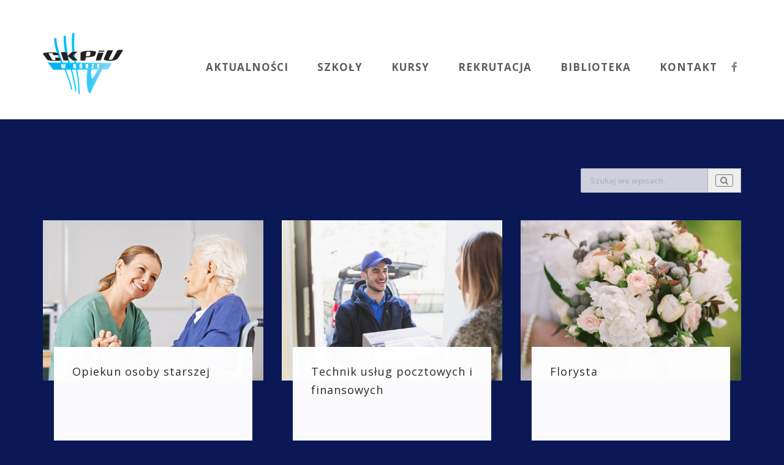

--- FILE ---
content_type: text/html; charset=UTF-8
request_url: http://ckpiu.edu.pl/news/c-10/szko%C5%82a-policealna-w-trybie-zaocznym
body_size: 4177
content:
<!DOCTYPE html>
<html lang="pl">
  <head>
    <meta charset="utf-8">
    <meta http-equiv="X-UA-Compatible" content="IE=edge">
    <meta name="viewport" content="width=device-width, initial-scale=1">
   
	<meta name="keywords" content="SP7, Leszno">
  <meta name="description" content="Szkoła Podstawowa numer 7 w Lesznie">
    <meta name="description" content="SZKOŁA POLICEALNA W TRYBIE ZAOCZNYM - ZAWODY  SZKOŁA POLICEALNA W TRYBIE ZAOCZNYM - ZAWODY - Centrum Kształcenia Praktycznego i Ustawicznego w Górze">
    <meta name="author" content="halpress">
    <link rel="icon" href="ico/favicon.png">
	  <link href='https://fonts.googleapis.com/css?family=Open+Sans:400,300,600,700&subset=latin,latin-ext' rel='stylesheet' type='text/css'>
	  <script type="text/javascript" src="http://ckpiu.edu.pl/assets/common/jquery/jquery-1.11.1.min.js"></script>
	  <script type="text/javascript" src="http://ckpiu.edu.pl/assets/common/jquery/jquery-ui.min.js"></script>

    <title> SZKOŁA POLICEALNA W TRYBIE ZAOCZNYM - ZAWODY - Centrum Kształcenia Praktycznego i Ustawicznego w Górze</title>
    
    
    
    
 <script>(function(d){var s = d.createElement("script");s.setAttribute("data-account", "Q59kwbwKiM");s.setAttribute("src", "https://cdn.userway.org/widget.js");(d.body || d.head).appendChild(s);})(document)</script><noscript>Please ensure Javascript is enabled for purposes of <a href="https://userway.org">website accessibility</a></noscript>
    
    
    	  

	
    
	
		
	  	  
    	
		

	  <script type="text/javascript">
		  var MAINURL = 'http://ckpiu.edu.pl/';
		  var TEMPLATE = 'default';
	  </script>
 
    <!--[if lt IE 9]><![endif]-->
    
    	  <link href="http://ckpiu.edu.pl/templates/default/css/bootstrap.min.css" rel="stylesheet"/><link href="http://ckpiu.edu.pl/templates/default/css/ie10-viewport-bug-workaround.css" rel="stylesheet"/><link href="http://ckpiu.edu.pl/templates/default/js/swipebox/css/swipebox.min.css" rel="stylesheet"/><link href="http://ckpiu.edu.pl/templates/default/css/revolution/settings.css" rel="stylesheet"/><link href="http://ckpiu.edu.pl/templates/default/css/revolution/layers.css" rel="stylesheet"/><link href="http://ckpiu.edu.pl/templates/default/css/revolution/navigation.css" rel="stylesheet"/><link href="http://ckpiu.edu.pl/templates/default/js/owlcarousel/owl.carousel.css" rel="stylesheet"/><link href="http://ckpiu.edu.pl/templates/default/js/owlcarousel/owl.theme.css" rel="stylesheet"/><link href="http://ckpiu.edu.pl/templates/default/css/style.css" rel="stylesheet"/><link href="http://ckpiu.edu.pl/templates/default/css/custom.css" rel="stylesheet"/><link href="http://ckpiu.edu.pl//assets/css/order.css" rel="stylesheet"/><link href="http://ckpiu.edu.pl/templates/default/skins/blue.css" rel="stylesheet"/>	  <link href='/css/templateconfig.css' rel='stylesheet' type='text/css'>
  </head>

  <body>
  

    
    <nav class="navbar navbar-default navbar-white megamenu">
        <div class="container">

            <div class="navbar-header">
                <button type="button" class="navbar-toggle" data-toggle="collapse" data-target="#navbar-menu">
                    <span class="menu-toggle">
                                                    <span class="fa fa-bars"></span>
                                            </span>
                    <span class="menu-toggle hidden">
                                                    <span class="fa fa-times"></span>
                                            </span>
                </button>
                <a class="navbar-brand" href="http://ckpiu.edu.pl/"><img id="main-logo" src="/files//ckpiug.png" alt="Logo" /><img id="main-logo-sticky" src="/files//ckpiug.png" alt="Logo" /></a>
            </div>

            <div class="collapse navbar-collapse menu-dark-drop" id="navbar-menu">
                <ul class="nav navbar-nav navbar-right">
                    <li ><a href="/news/c-3/aktualności">AKTUALNOŚCI</a></li><li  class="dropdown "><a class="dropdown-toggle" data-toggle="dropdown">SZKOŁY</a><ul class="dropdown-menu"><li ><a href="http://ckpiu.edu.pl/szkolapolicealnazaocznie">Szkoła Policealna w trybie zoacznym</a></li><li ><a href="http://ckpiu.edu.pl/szkolapolicealnawieczorowa">Szkoła Policealna w trybie stacjonarnym (wieczorowym)</a></li><li ><a href="http://ckpiu.edu.pl/liceumdladoroslych">Liceum Ogólnokształcące dla Dorosłych</a></li><li ><a href="http://ckpiu.edu.pl/szkolabranzonaiistopnia">Szkoła Branżowa II stopnia</a></li></ul></li><li ><a href="http://ckpiu.edu.pl/kursyiszkolenia">KURSY</a></li><li ><a href="http://ckpiu.edu.pl/rekrutacja">REKRUTACJA</a></li><li ><a href="http://ckpiu.edu.pl/biblioteka">BIBLIOTEKA</a></li><li ><a href="http://ckpiu.edu.pl/kontakt">KONTAKT</a></li>                                                                        <li><a href="https://www.facebook.com/profile.php?id=100057269087648"
                                   target="_blank" class="social" >
                                    <span class="fa fa-facebook"></span>
                                </a></li>
                                                                                                                        
                                                            </ul>
            </div>
        </div>
    </nav>

        
        
    
  <div class="clearfix"></div>

    

<div class="container" style="padding-top: 40px; margin-bottom: 40px;">
    <div class="row" style="padding-top: 40px; padding-bottom: 30px;">
        <div class="col-md-9 pagin">
                    </div>
        <div class="col-md-3">
            <form action="/news/c-10/szkoła-policealna-w-trybie-zaocznym" method="get">
                <div class="form-group">
                    <div class="input-group">
                        <input type="text" name="search" class="form-control" placeholder="Szukaj we wpisach.">
                        <div class="input-group-addon"><button type="submit"><i class="fa fa-search"></i></button></div>
                    </div>
                </div>
            </form>
        </div>
    </div>
        <div class="row">
                    
                <div class="col-md-4">
                    <article class="post-wrapper">
                        <a href="http://ckpiu.edu.pl/news/w-35/opiekun-osoby-starszej"><img src="http://ckpiu.edu.pl/images/show/550/400/1?f=L25vd2EvY2FjaGUvbmV3cy8zNS93b3JrLTEwMzB4Nzk0LmpwZw==" class="img-responsive" alt=""></a>
                        <div class="post-content">
                            <h5><a href="http://ckpiu.edu.pl/news/w-35/opiekun-osoby-starszej">Opiekun osoby starszej</a></h5>
                            <p></p>
                            <div class="footer-post">

                                <a href="http://ckpiu.edu.pl/news/w-35/opiekun-osoby-starszej" class="btn btn-primary pull-right">Czytaj więcej</a>
                            </div>
                        </div>
                    </article>
                </div>
	                    

                    
                <div class="col-md-4">
                    <article class="post-wrapper">
                        <a href="http://ckpiu.edu.pl/news/w-34/technik-uslug-pocztowych-i-finansowych"><img src="http://ckpiu.edu.pl/images/show/550/400/1?f=L25vd2EvY2FjaGUvbmV3cy8zNC9wbzIuanBn" class="img-responsive" alt=""></a>
                        <div class="post-content">
                            <h5><a href="http://ckpiu.edu.pl/news/w-34/technik-uslug-pocztowych-i-finansowych">Technik usług pocztowych i finansowych</a></h5>
                            <p></p>
                            <div class="footer-post">

                                <a href="http://ckpiu.edu.pl/news/w-34/technik-uslug-pocztowych-i-finansowych" class="btn btn-primary pull-right">Czytaj więcej</a>
                            </div>
                        </div>
                    </article>
                </div>
	                    

                    
                <div class="col-md-4">
                    <article class="post-wrapper">
                        <a href="http://ckpiu.edu.pl/news/w-33/florysta"><img src="http://ckpiu.edu.pl/images/show/550/400/1?f=L25vd2EvY2FjaGUvbmV3cy8zMy9acnp1dCBla3JhbnUgMjAyNS0wOS0xMSBvIDEwLjIzLjUyLnBuZw==" class="img-responsive" alt=""></a>
                        <div class="post-content">
                            <h5><a href="http://ckpiu.edu.pl/news/w-33/florysta">Florysta</a></h5>
                            <p></p>
                            <div class="footer-post">

                                <a href="http://ckpiu.edu.pl/news/w-33/florysta" class="btn btn-primary pull-right">Czytaj więcej</a>
                            </div>
                        </div>
                    </article>
                </div>
			</div>
                <div class="row">
                                

                    
                <div class="col-md-4">
                    <article class="post-wrapper">
                        <a href="http://ckpiu.edu.pl/news/w-32/technik-bezpieczenstwa-i-higieny-pracy"><img src="http://ckpiu.edu.pl/images/show/550/400/1?f=L25vd2EvY2FjaGUvbmV3cy8zMi9CSFAucG5n" class="img-responsive" alt=""></a>
                        <div class="post-content">
                            <h5><a href="http://ckpiu.edu.pl/news/w-32/technik-bezpieczenstwa-i-higieny-pracy">Technik bezpieczeństwa i higieny pracy</a></h5>
                            <p></p>
                            <div class="footer-post">

                                <a href="http://ckpiu.edu.pl/news/w-32/technik-bezpieczenstwa-i-higieny-pracy" class="btn btn-primary pull-right">Czytaj więcej</a>
                            </div>
                        </div>
                    </article>
                </div>
	                    

                    
                <div class="col-md-4">
                    <article class="post-wrapper">
                        <a href="http://ckpiu.edu.pl/news/w-31/technik-administracji"><img src="http://ckpiu.edu.pl/images/show/550/400/1?f=L25vd2EvY2FjaGUvbmV3cy8zMS9BRE1JTklTVFJBQ0pBLmpwZw==" class="img-responsive" alt=""></a>
                        <div class="post-content">
                            <h5><a href="http://ckpiu.edu.pl/news/w-31/technik-administracji">Technik administracji</a></h5>
                            <p></p>
                            <div class="footer-post">

                                <a href="http://ckpiu.edu.pl/news/w-31/technik-administracji" class="btn btn-primary pull-right">Czytaj więcej</a>
                            </div>
                        </div>
                    </article>
                </div>
	                    

                    
                <div class="col-md-4">
                    <article class="post-wrapper">
                        <a href="http://ckpiu.edu.pl/news/w-30/opiekunka-srodowiskowa"><img src="http://ckpiu.edu.pl/images/show/550/400/1?f=L25vd2EvY2FjaGUvbmV3cy8zMC9PUElFS1VOS0EgxZpST0RPV0lTS09XQS5qcGc=" class="img-responsive" alt=""></a>
                        <div class="post-content">
                            <h5><a href="http://ckpiu.edu.pl/news/w-30/opiekunka-srodowiskowa">Opiekunka środowiskowa</a></h5>
                            <p></p>
                            <div class="footer-post">

                                <a href="http://ckpiu.edu.pl/news/w-30/opiekunka-srodowiskowa" class="btn btn-primary pull-right">Czytaj więcej</a>
                            </div>
                        </div>
                    </article>
                </div>
			</div>
                <div class="row">
                                

                    
                <div class="col-md-4">
                    <article class="post-wrapper">
                        <a href="http://ckpiu.edu.pl/news/w-29/opiekun-w-domu-pomocy-spolecznej"><img src="http://ckpiu.edu.pl/images/show/550/400/1?f=L25vd2EvY2FjaGUvbmV3cy8yOS9PUElFS1VOTiBXIERQUy5qcGVn" class="img-responsive" alt=""></a>
                        <div class="post-content">
                            <h5><a href="http://ckpiu.edu.pl/news/w-29/opiekun-w-domu-pomocy-spolecznej">Opiekun w domu pomocy społecznej</a></h5>
                            <p></p>
                            <div class="footer-post">

                                <a href="http://ckpiu.edu.pl/news/w-29/opiekun-w-domu-pomocy-spolecznej" class="btn btn-primary pull-right">Czytaj więcej</a>
                            </div>
                        </div>
                    </article>
                </div>
	                    

                    
                <div class="col-md-4">
                    <article class="post-wrapper">
                        <a href="http://ckpiu.edu.pl/news/w-28/opiekunka-dziecieca"><img src="http://ckpiu.edu.pl/images/show/550/400/1?f=L25vd2EvY2FjaGUvbmV3cy8yOC9PUElFS1VOS0EgRFpJRUNJxJhDQS5wbmc=" class="img-responsive" alt=""></a>
                        <div class="post-content">
                            <h5><a href="http://ckpiu.edu.pl/news/w-28/opiekunka-dziecieca">Opiekunka dziecięca</a></h5>
                            <p></p>
                            <div class="footer-post">

                                <a href="http://ckpiu.edu.pl/news/w-28/opiekunka-dziecieca" class="btn btn-primary pull-right">Czytaj więcej</a>
                            </div>
                        </div>
                    </article>
                </div>
	                    

                    
                <div class="col-md-4">
                    <article class="post-wrapper">
                        <a href="http://ckpiu.edu.pl/news/w-27/technik-uslug-kosmetycznych"><img src="http://ckpiu.edu.pl/images/show/550/400/1?f=L25vd2EvY2FjaGUvbmV3cy8yNy90dWsuanBn" class="img-responsive" alt=""></a>
                        <div class="post-content">
                            <h5><a href="http://ckpiu.edu.pl/news/w-27/technik-uslug-kosmetycznych">Technik usług kosmetycznych</a></h5>
                            <p>
</p>
                            <div class="footer-post">

                                <a href="http://ckpiu.edu.pl/news/w-27/technik-uslug-kosmetycznych" class="btn btn-primary pull-right">Czytaj więcej</a>
                            </div>
                        </div>
                    </article>
                </div>
			</div>
                <div class="row">
                                

                    
                <div class="col-md-4">
                    <article class="post-wrapper">
                        <a href="http://ckpiu.edu.pl/news/w-26/technik-archiwista"><img src="http://ckpiu.edu.pl/images/show/550/400/1?f=L25vd2EvY2FjaGUvbmV3cy8yNi9BUkNISVdJU1RBLmpwZw==" class="img-responsive" alt=""></a>
                        <div class="post-content">
                            <h5><a href="http://ckpiu.edu.pl/news/w-26/technik-archiwista">Technik archiwista</a></h5>
                            <p>
</p>
                            <div class="footer-post">

                                <a href="http://ckpiu.edu.pl/news/w-26/technik-archiwista" class="btn btn-primary pull-right">Czytaj więcej</a>
                            </div>
                        </div>
                    </article>
                </div>
	                    

                    </div>
            <div class="row" style="padding-top: 30px;">
                <div class="col-md-9 pagin">
                                    </div>
                <div class="col-md-3">
                    <form action="/news/c-10/szkoła-policealna-w-trybie-zaocznym" method="get">
                        <div class="form-group">
                            <div class="input-group">
                                <input type="text" name="search" class="form-control" placeholder="Szukaj we wpisach.">
                                <div class="input-group-addon"><button type="submit"><i class="fa fa-search"></i></button></div>
                            </div>
                        </div>
                    </form>
                </div>
            </div>
</div>




	
	<div class="clearfix"></div>

	<footer>
				<div class="container">
			<div class="row">
				<div class="col-md-8 col-sm-8">
					<div class="widget">
						
						<p>
							Centrum Kształcenia Praktycznego i Ustawicznego w Górze</br>
ul. B. Głowackiego 1, 56-200 Góra</br></br>
<a href="http://bip.ckpiu.edu.pl/"><img src="/bip2.png" alt="bip"></a>
<a href="https://www.powiatgora.pl/all.html"><img src="/gora.png" alt="herb"></a>						</p>
												<p>
							<span class="fa fa-mobile-phone" style="width: 20px; font-size: 15px;"></span> Telefon: <strong>65 543 24 68</strong><br/>
							<span class="fa fa-envelope-o" style="width: 20px; font-size: 15px;"></span> E-mail: <strong>ckpiu@ckpiu.edu.pl</strong>
						</p>
												<div class="social-network">
																<a href="https://www.facebook.com/profile.php?id=100057269087648"
									   target="_blank" >
										<span class="fa fa-facebook"></span>
									</a>
																																			
							
						</div>
					</div>
				</div>

				<div class="col-md-4 col-sm-4">
					<div class="widget">
						<ul id="menu-footer-menu" class="menu">
							<li ><a href="https://uonetplus.vulcan.net.pl/powiatgorowski">E-dziennik</a></li><li ><a href="https://classroom.google.com/h">CKPiU_online</a></li><li ><a href="http://archwium.ckpiu.edu.pl/">Informacje archiwalne</a></li>						</ul>
					</div>
					
				</div>
			</div>
		</div>
				<div class="subfooter">
			<small>Serwis używa cookies aby zapamiętać sesję i ewentualne dane o logowaniu. Brak zmiany ustawień przeglądarki oznacza zgodę na to.<br/> Serwis nie zapisuje ciasteczek do profilowania reklam lub śledzenia użytkownika. <br/></small>Strona oparta o system Halpress CMS4 - www.halpress.eu		</div>
	</footer>

    <a href="#" class="toTop">
        <span class="fa fa-chevron-up"></span>
    </a>

    		
	    
  		
									
      	
    





  <script type="text/javascript" src="http://ckpiu.edu.pl/templates/default/js/ie8-responsive-file-warning.js"></script><script type="text/javascript" src="http://ckpiu.edu.pl/templates/default/js/ie-emulation-modes-warning.js"></script><script type="text/javascript" src="http://ckpiu.edu.pl/templates/default/js/bootstrap.min.js"></script><script type="text/javascript" src="http://ckpiu.edu.pl/templates/default/js/jquery.easing-1.3.min.js"></script><script type="text/javascript" src="http://ckpiu.edu.pl//assets/FE/js/shop.js"></script><script type="text/javascript" src="http://ckpiu.edu.pl/templates/default/js/ie10-viewport-bug-workaround.js"></script><script type="text/javascript" src="http://ckpiu.edu.pl/templates/default/js/revolution/jquery.themepunch.tools.min.js"></script><script type="text/javascript" src="http://ckpiu.edu.pl/templates/default/js/revolution/jquery.themepunch.revolution.min.js"></script><script type="text/javascript" src="http://ckpiu.edu.pl/templates/default/js/revolution/revolution.extension.actions.min.js"></script><script type="text/javascript" src="http://ckpiu.edu.pl/templates/default/js/revolution/revolution.extension.carousel.min.js"></script><script type="text/javascript" src="http://ckpiu.edu.pl/templates/default/js/revolution/revolution.extension.kenburn.min.js"></script><script type="text/javascript" src="http://ckpiu.edu.pl/templates/default/js/revolution/revolution.extension.layeranimation.min.js"></script><script type="text/javascript" src="http://ckpiu.edu.pl/templates/default/js/revolution/revolution.extension.migration.min.js"></script><script type="text/javascript" src="http://ckpiu.edu.pl/templates/default/js/revolution/revolution.extension.navigation.min.js"></script><script type="text/javascript" src="http://ckpiu.edu.pl/templates/default/js/revolution/revolution.extension.parallax.min.js"></script><script type="text/javascript" src="http://ckpiu.edu.pl/templates/default/js/revolution/revolution.extension.slideanims.min.js"></script><script type="text/javascript" src="http://ckpiu.edu.pl/templates/default/js/revolution/revolution.extension.video.min.js"></script><script type="text/javascript" src="http://ckpiu.edu.pl/templates/default/js/swipebox/js/jquery.swipebox.min.js"></script><script type="text/javascript" src="http://ckpiu.edu.pl/templates/default/js/owlcarousel/owl.carousel.min.js"></script><script type="text/javascript" src="http://ckpiu.edu.pl/templates/default/js/custom.js"></script>
  
  <script type="text/javascript">
	  jQuery(document).ready(function() {

		  jQuery(".rev_slider").revolution({
			  sliderType:"standard",
			  sliderLayout:"auto",
			  delay:14000,
			  navigation: {
				  keyboardNavigation: "on",
				  keyboard_direction: "horizontal",
				  mouseScrollNavigation: "off",
				  onHoverStop: "off",
				  touch: {
					  touchenabled: "on",
					  swipe_threshold: 75,
					  swipe_min_touches: 1,
					  swipe_direction: "horizontal",
					  drag_block_vertical: false
				  },
				  arrows: {
					  style: "hephaistos",
					  enable: true,
					  hide_onmobile: false,
					  hide_onleave: false,
					  tmp: '',
					  left: {
						  h_align: "left",
						  v_align: "center",
						  h_offset: 30,
						  v_offset: 0
					  },
					  right: {
						  h_align: "right",
						  v_align: "center",
						  h_offset: 30,
						  v_offset: 0
					  }
				  },
				  bullets: {
					  enable: true,
					  hide_onmobile: false,
					  style: "hephaistos",
					  hide_onleave: false,
					  direction: "horizontal",
					  h_align: "center",
					  v_align: "bottom",
					  h_offset: 20,
					  v_offset: 30,
					  space: 5,
					  tmp: ''
				  }
			  },
			  gridwidth:1230,
			  gridheight:300
		  });

	  });
  </script>
  </body>
</html>


--- FILE ---
content_type: text/html; charset=UTF-8
request_url: http://ckpiu.edu.pl/templates/default/js/owlcarousel/owl.carousel.css
body_size: 3226
content:
<!DOCTYPE html>
<html lang="pl">
  <head>
    <meta charset="utf-8">
    <meta http-equiv="X-UA-Compatible" content="IE=edge">
    <meta name="viewport" content="width=device-width, initial-scale=1">
   
	<meta name="keywords" content="SP7, Leszno">
  <meta name="description" content="Szkoła Podstawowa numer 7 w Lesznie">
    <meta name="description" content=" Centrum Kształcenia Praktycznego i Ustawicznego w Górze">
    <meta name="author" content="halpress">
    <link rel="icon" href="ico/favicon.png">
	  <link href='https://fonts.googleapis.com/css?family=Open+Sans:400,300,600,700&subset=latin,latin-ext' rel='stylesheet' type='text/css'>
	  <script type="text/javascript" src="http://ckpiu.edu.pl/assets/common/jquery/jquery-1.11.1.min.js"></script>
	  <script type="text/javascript" src="http://ckpiu.edu.pl/assets/common/jquery/jquery-ui.min.js"></script>

    <title>Centrum Kształcenia Praktycznego i Ustawicznego w Górze</title>
    
    
    
    
 <script>(function(d){var s = d.createElement("script");s.setAttribute("data-account", "Q59kwbwKiM");s.setAttribute("src", "https://cdn.userway.org/widget.js");(d.body || d.head).appendChild(s);})(document)</script><noscript>Please ensure Javascript is enabled for purposes of <a href="https://userway.org">website accessibility</a></noscript>
    
    
    	  

	
    
	
		
	  	  
    	
		

	  <script type="text/javascript">
		  var MAINURL = 'http://ckpiu.edu.pl/';
		  var TEMPLATE = 'default';
	  </script>
 
    <!--[if lt IE 9]><![endif]-->
    
    	  <link href="http://ckpiu.edu.pl/templates/default/css/bootstrap.min.css" rel="stylesheet"/><link href="http://ckpiu.edu.pl/templates/default/css/ie10-viewport-bug-workaround.css" rel="stylesheet"/><link href="http://ckpiu.edu.pl/templates/default/js/swipebox/css/swipebox.min.css" rel="stylesheet"/><link href="http://ckpiu.edu.pl/templates/default/css/revolution/settings.css" rel="stylesheet"/><link href="http://ckpiu.edu.pl/templates/default/css/revolution/layers.css" rel="stylesheet"/><link href="http://ckpiu.edu.pl/templates/default/css/revolution/navigation.css" rel="stylesheet"/><link href="http://ckpiu.edu.pl/templates/default/js/owlcarousel/owl.carousel.css" rel="stylesheet"/><link href="http://ckpiu.edu.pl/templates/default/js/owlcarousel/owl.theme.css" rel="stylesheet"/><link href="http://ckpiu.edu.pl/templates/default/css/style.css" rel="stylesheet"/><link href="http://ckpiu.edu.pl/templates/default/css/custom.css" rel="stylesheet"/><link href="http://ckpiu.edu.pl//assets/css/order.css" rel="stylesheet"/><link href="http://ckpiu.edu.pl/templates/default/skins/blue.css" rel="stylesheet"/>	  <link href='/css/templateconfig.css' rel='stylesheet' type='text/css'>
  </head>

  <body>
  

    
    <nav class="navbar navbar-default navbar-white megamenu">
        <div class="container">

            <div class="navbar-header">
                <button type="button" class="navbar-toggle" data-toggle="collapse" data-target="#navbar-menu">
                    <span class="menu-toggle">
                                                    <span class="fa fa-bars"></span>
                                            </span>
                    <span class="menu-toggle hidden">
                                                    <span class="fa fa-times"></span>
                                            </span>
                </button>
                <a class="navbar-brand" href="http://ckpiu.edu.pl/"><img id="main-logo" src="/files//ckpiug.png" alt="Logo" /><img id="main-logo-sticky" src="/files//ckpiug.png" alt="Logo" /></a>
            </div>

            <div class="collapse navbar-collapse menu-dark-drop" id="navbar-menu">
                <ul class="nav navbar-nav navbar-right">
                    <li ><a href="/news/c-3/aktualności">AKTUALNOŚCI</a></li><li  class="dropdown "><a class="dropdown-toggle" data-toggle="dropdown">SZKOŁY</a><ul class="dropdown-menu"><li ><a href="http://ckpiu.edu.pl/szkolapolicealnazaocznie">Szkoła Policealna w trybie zoacznym</a></li><li ><a href="http://ckpiu.edu.pl/szkolapolicealnawieczorowa">Szkoła Policealna w trybie stacjonarnym (wieczorowym)</a></li><li ><a href="http://ckpiu.edu.pl/liceumdladoroslych">Liceum Ogólnokształcące dla Dorosłych</a></li><li ><a href="http://ckpiu.edu.pl/szkolabranzonaiistopnia">Szkoła Branżowa II stopnia</a></li></ul></li><li ><a href="http://ckpiu.edu.pl/kursyiszkolenia">KURSY</a></li><li ><a href="http://ckpiu.edu.pl/rekrutacja">REKRUTACJA</a></li><li ><a href="http://ckpiu.edu.pl/biblioteka">BIBLIOTEKA</a></li><li ><a href="http://ckpiu.edu.pl/kontakt">KONTAKT</a></li>                                                                        <li><a href="https://www.facebook.com/profile.php?id=100057269087648"
                                   target="_blank" class="social" >
                                    <span class="fa fa-facebook"></span>
                                </a></li>
                                                                                                                        
                                                            </ul>
            </div>
        </div>
    </nav>

        
        
    
  <div class="clearfix"></div>

    
<div class="cta-wrapper cta-default">
    <div class="container">
        <div class="row">
            <div class="col-md-12">
                <h4>404 - Strona nie znaleziona :( </h4>
                <p>Przepraszamy, ale adres którego szukasz nie może zostać znaleziony.</p>

                
                <a class="btn" href="/">Przejdź na stronę główną</a>
            </div>
        </div>
    </div>
</div>

	
	<div class="clearfix"></div>

	<footer>
				<div class="container">
			<div class="row">
				<div class="col-md-8 col-sm-8">
					<div class="widget">
						
						<p>
							Centrum Kształcenia Praktycznego i Ustawicznego w Górze</br>
ul. B. Głowackiego 1, 56-200 Góra</br></br>
<a href="http://bip.ckpiu.edu.pl/"><img src="/bip2.png" alt="bip"></a>
<a href="https://www.powiatgora.pl/all.html"><img src="/gora.png" alt="herb"></a>						</p>
												<p>
							<span class="fa fa-mobile-phone" style="width: 20px; font-size: 15px;"></span> Telefon: <strong>65 543 24 68</strong><br/>
							<span class="fa fa-envelope-o" style="width: 20px; font-size: 15px;"></span> E-mail: <strong>ckpiu@ckpiu.edu.pl</strong>
						</p>
												<div class="social-network">
																<a href="https://www.facebook.com/profile.php?id=100057269087648"
									   target="_blank" >
										<span class="fa fa-facebook"></span>
									</a>
																																			
							
						</div>
					</div>
				</div>

				<div class="col-md-4 col-sm-4">
					<div class="widget">
						<ul id="menu-footer-menu" class="menu">
							<li ><a href="https://uonetplus.vulcan.net.pl/powiatgorowski">E-dziennik</a></li><li ><a href="https://classroom.google.com/h">CKPiU_online</a></li><li ><a href="http://archwium.ckpiu.edu.pl/">Informacje archiwalne</a></li>						</ul>
					</div>
					
				</div>
			</div>
		</div>
				<div class="subfooter">
			<small>Serwis używa cookies aby zapamiętać sesję i ewentualne dane o logowaniu. Brak zmiany ustawień przeglądarki oznacza zgodę na to.<br/> Serwis nie zapisuje ciasteczek do profilowania reklam lub śledzenia użytkownika. <br/></small>Strona oparta o system Halpress CMS4 - www.halpress.eu		</div>
	</footer>

    <a href="#" class="toTop">
        <span class="fa fa-chevron-up"></span>
    </a>

    		
	    
  		
									
      	
    





  <script type="text/javascript" src="http://ckpiu.edu.pl/templates/default/js/ie8-responsive-file-warning.js"></script><script type="text/javascript" src="http://ckpiu.edu.pl/templates/default/js/ie-emulation-modes-warning.js"></script><script type="text/javascript" src="http://ckpiu.edu.pl/templates/default/js/bootstrap.min.js"></script><script type="text/javascript" src="http://ckpiu.edu.pl/templates/default/js/jquery.easing-1.3.min.js"></script><script type="text/javascript" src="http://ckpiu.edu.pl//assets/FE/js/shop.js"></script><script type="text/javascript" src="http://ckpiu.edu.pl/templates/default/js/ie10-viewport-bug-workaround.js"></script><script type="text/javascript" src="http://ckpiu.edu.pl/templates/default/js/revolution/jquery.themepunch.tools.min.js"></script><script type="text/javascript" src="http://ckpiu.edu.pl/templates/default/js/revolution/jquery.themepunch.revolution.min.js"></script><script type="text/javascript" src="http://ckpiu.edu.pl/templates/default/js/revolution/revolution.extension.actions.min.js"></script><script type="text/javascript" src="http://ckpiu.edu.pl/templates/default/js/revolution/revolution.extension.carousel.min.js"></script><script type="text/javascript" src="http://ckpiu.edu.pl/templates/default/js/revolution/revolution.extension.kenburn.min.js"></script><script type="text/javascript" src="http://ckpiu.edu.pl/templates/default/js/revolution/revolution.extension.layeranimation.min.js"></script><script type="text/javascript" src="http://ckpiu.edu.pl/templates/default/js/revolution/revolution.extension.migration.min.js"></script><script type="text/javascript" src="http://ckpiu.edu.pl/templates/default/js/revolution/revolution.extension.navigation.min.js"></script><script type="text/javascript" src="http://ckpiu.edu.pl/templates/default/js/revolution/revolution.extension.parallax.min.js"></script><script type="text/javascript" src="http://ckpiu.edu.pl/templates/default/js/revolution/revolution.extension.slideanims.min.js"></script><script type="text/javascript" src="http://ckpiu.edu.pl/templates/default/js/revolution/revolution.extension.video.min.js"></script><script type="text/javascript" src="http://ckpiu.edu.pl/templates/default/js/swipebox/js/jquery.swipebox.min.js"></script><script type="text/javascript" src="http://ckpiu.edu.pl/templates/default/js/owlcarousel/owl.carousel.min.js"></script><script type="text/javascript" src="http://ckpiu.edu.pl/templates/default/js/custom.js"></script>
  
  <script type="text/javascript">
	  jQuery(document).ready(function() {

		  jQuery(".rev_slider").revolution({
			  sliderType:"standard",
			  sliderLayout:"auto",
			  delay:14000,
			  navigation: {
				  keyboardNavigation: "on",
				  keyboard_direction: "horizontal",
				  mouseScrollNavigation: "off",
				  onHoverStop: "off",
				  touch: {
					  touchenabled: "on",
					  swipe_threshold: 75,
					  swipe_min_touches: 1,
					  swipe_direction: "horizontal",
					  drag_block_vertical: false
				  },
				  arrows: {
					  style: "hephaistos",
					  enable: true,
					  hide_onmobile: false,
					  hide_onleave: false,
					  tmp: '',
					  left: {
						  h_align: "left",
						  v_align: "center",
						  h_offset: 30,
						  v_offset: 0
					  },
					  right: {
						  h_align: "right",
						  v_align: "center",
						  h_offset: 30,
						  v_offset: 0
					  }
				  },
				  bullets: {
					  enable: true,
					  hide_onmobile: false,
					  style: "hephaistos",
					  hide_onleave: false,
					  direction: "horizontal",
					  h_align: "center",
					  v_align: "bottom",
					  h_offset: 20,
					  v_offset: 30,
					  space: 5,
					  tmp: ''
				  }
			  },
			  gridwidth:1230,
			  gridheight:300
		  });

	  });
  </script>
  </body>
</html>


--- FILE ---
content_type: text/html; charset=UTF-8
request_url: http://ckpiu.edu.pl/templates/default/js/owlcarousel/owl.theme.css
body_size: 3226
content:
<!DOCTYPE html>
<html lang="pl">
  <head>
    <meta charset="utf-8">
    <meta http-equiv="X-UA-Compatible" content="IE=edge">
    <meta name="viewport" content="width=device-width, initial-scale=1">
   
	<meta name="keywords" content="SP7, Leszno">
  <meta name="description" content="Szkoła Podstawowa numer 7 w Lesznie">
    <meta name="description" content=" Centrum Kształcenia Praktycznego i Ustawicznego w Górze">
    <meta name="author" content="halpress">
    <link rel="icon" href="ico/favicon.png">
	  <link href='https://fonts.googleapis.com/css?family=Open+Sans:400,300,600,700&subset=latin,latin-ext' rel='stylesheet' type='text/css'>
	  <script type="text/javascript" src="http://ckpiu.edu.pl/assets/common/jquery/jquery-1.11.1.min.js"></script>
	  <script type="text/javascript" src="http://ckpiu.edu.pl/assets/common/jquery/jquery-ui.min.js"></script>

    <title>Centrum Kształcenia Praktycznego i Ustawicznego w Górze</title>
    
    
    
    
 <script>(function(d){var s = d.createElement("script");s.setAttribute("data-account", "Q59kwbwKiM");s.setAttribute("src", "https://cdn.userway.org/widget.js");(d.body || d.head).appendChild(s);})(document)</script><noscript>Please ensure Javascript is enabled for purposes of <a href="https://userway.org">website accessibility</a></noscript>
    
    
    	  

	
    
	
		
	  	  
    	
		

	  <script type="text/javascript">
		  var MAINURL = 'http://ckpiu.edu.pl/';
		  var TEMPLATE = 'default';
	  </script>
 
    <!--[if lt IE 9]><![endif]-->
    
    	  <link href="http://ckpiu.edu.pl/templates/default/css/bootstrap.min.css" rel="stylesheet"/><link href="http://ckpiu.edu.pl/templates/default/css/ie10-viewport-bug-workaround.css" rel="stylesheet"/><link href="http://ckpiu.edu.pl/templates/default/js/swipebox/css/swipebox.min.css" rel="stylesheet"/><link href="http://ckpiu.edu.pl/templates/default/css/revolution/settings.css" rel="stylesheet"/><link href="http://ckpiu.edu.pl/templates/default/css/revolution/layers.css" rel="stylesheet"/><link href="http://ckpiu.edu.pl/templates/default/css/revolution/navigation.css" rel="stylesheet"/><link href="http://ckpiu.edu.pl/templates/default/js/owlcarousel/owl.carousel.css" rel="stylesheet"/><link href="http://ckpiu.edu.pl/templates/default/js/owlcarousel/owl.theme.css" rel="stylesheet"/><link href="http://ckpiu.edu.pl/templates/default/css/style.css" rel="stylesheet"/><link href="http://ckpiu.edu.pl/templates/default/css/custom.css" rel="stylesheet"/><link href="http://ckpiu.edu.pl//assets/css/order.css" rel="stylesheet"/><link href="http://ckpiu.edu.pl/templates/default/skins/blue.css" rel="stylesheet"/>	  <link href='/css/templateconfig.css' rel='stylesheet' type='text/css'>
  </head>

  <body>
  

    
    <nav class="navbar navbar-default navbar-white megamenu">
        <div class="container">

            <div class="navbar-header">
                <button type="button" class="navbar-toggle" data-toggle="collapse" data-target="#navbar-menu">
                    <span class="menu-toggle">
                                                    <span class="fa fa-bars"></span>
                                            </span>
                    <span class="menu-toggle hidden">
                                                    <span class="fa fa-times"></span>
                                            </span>
                </button>
                <a class="navbar-brand" href="http://ckpiu.edu.pl/"><img id="main-logo" src="/files//ckpiug.png" alt="Logo" /><img id="main-logo-sticky" src="/files//ckpiug.png" alt="Logo" /></a>
            </div>

            <div class="collapse navbar-collapse menu-dark-drop" id="navbar-menu">
                <ul class="nav navbar-nav navbar-right">
                    <li ><a href="/news/c-3/aktualności">AKTUALNOŚCI</a></li><li  class="dropdown "><a class="dropdown-toggle" data-toggle="dropdown">SZKOŁY</a><ul class="dropdown-menu"><li ><a href="http://ckpiu.edu.pl/szkolapolicealnazaocznie">Szkoła Policealna w trybie zoacznym</a></li><li ><a href="http://ckpiu.edu.pl/szkolapolicealnawieczorowa">Szkoła Policealna w trybie stacjonarnym (wieczorowym)</a></li><li ><a href="http://ckpiu.edu.pl/liceumdladoroslych">Liceum Ogólnokształcące dla Dorosłych</a></li><li ><a href="http://ckpiu.edu.pl/szkolabranzonaiistopnia">Szkoła Branżowa II stopnia</a></li></ul></li><li ><a href="http://ckpiu.edu.pl/kursyiszkolenia">KURSY</a></li><li ><a href="http://ckpiu.edu.pl/rekrutacja">REKRUTACJA</a></li><li ><a href="http://ckpiu.edu.pl/biblioteka">BIBLIOTEKA</a></li><li ><a href="http://ckpiu.edu.pl/kontakt">KONTAKT</a></li>                                                                        <li><a href="https://www.facebook.com/profile.php?id=100057269087648"
                                   target="_blank" class="social" >
                                    <span class="fa fa-facebook"></span>
                                </a></li>
                                                                                                                        
                                                            </ul>
            </div>
        </div>
    </nav>

        
        
    
  <div class="clearfix"></div>

    
<div class="cta-wrapper cta-default">
    <div class="container">
        <div class="row">
            <div class="col-md-12">
                <h4>404 - Strona nie znaleziona :( </h4>
                <p>Przepraszamy, ale adres którego szukasz nie może zostać znaleziony.</p>

                
                <a class="btn" href="/">Przejdź na stronę główną</a>
            </div>
        </div>
    </div>
</div>

	
	<div class="clearfix"></div>

	<footer>
				<div class="container">
			<div class="row">
				<div class="col-md-8 col-sm-8">
					<div class="widget">
						
						<p>
							Centrum Kształcenia Praktycznego i Ustawicznego w Górze</br>
ul. B. Głowackiego 1, 56-200 Góra</br></br>
<a href="http://bip.ckpiu.edu.pl/"><img src="/bip2.png" alt="bip"></a>
<a href="https://www.powiatgora.pl/all.html"><img src="/gora.png" alt="herb"></a>						</p>
												<p>
							<span class="fa fa-mobile-phone" style="width: 20px; font-size: 15px;"></span> Telefon: <strong>65 543 24 68</strong><br/>
							<span class="fa fa-envelope-o" style="width: 20px; font-size: 15px;"></span> E-mail: <strong>ckpiu@ckpiu.edu.pl</strong>
						</p>
												<div class="social-network">
																<a href="https://www.facebook.com/profile.php?id=100057269087648"
									   target="_blank" >
										<span class="fa fa-facebook"></span>
									</a>
																																			
							
						</div>
					</div>
				</div>

				<div class="col-md-4 col-sm-4">
					<div class="widget">
						<ul id="menu-footer-menu" class="menu">
							<li ><a href="https://uonetplus.vulcan.net.pl/powiatgorowski">E-dziennik</a></li><li ><a href="https://classroom.google.com/h">CKPiU_online</a></li><li ><a href="http://archwium.ckpiu.edu.pl/">Informacje archiwalne</a></li>						</ul>
					</div>
					
				</div>
			</div>
		</div>
				<div class="subfooter">
			<small>Serwis używa cookies aby zapamiętać sesję i ewentualne dane o logowaniu. Brak zmiany ustawień przeglądarki oznacza zgodę na to.<br/> Serwis nie zapisuje ciasteczek do profilowania reklam lub śledzenia użytkownika. <br/></small>Strona oparta o system Halpress CMS4 - www.halpress.eu		</div>
	</footer>

    <a href="#" class="toTop">
        <span class="fa fa-chevron-up"></span>
    </a>

    		
	    
  		
									
      	
    





  <script type="text/javascript" src="http://ckpiu.edu.pl/templates/default/js/ie8-responsive-file-warning.js"></script><script type="text/javascript" src="http://ckpiu.edu.pl/templates/default/js/ie-emulation-modes-warning.js"></script><script type="text/javascript" src="http://ckpiu.edu.pl/templates/default/js/bootstrap.min.js"></script><script type="text/javascript" src="http://ckpiu.edu.pl/templates/default/js/jquery.easing-1.3.min.js"></script><script type="text/javascript" src="http://ckpiu.edu.pl//assets/FE/js/shop.js"></script><script type="text/javascript" src="http://ckpiu.edu.pl/templates/default/js/ie10-viewport-bug-workaround.js"></script><script type="text/javascript" src="http://ckpiu.edu.pl/templates/default/js/revolution/jquery.themepunch.tools.min.js"></script><script type="text/javascript" src="http://ckpiu.edu.pl/templates/default/js/revolution/jquery.themepunch.revolution.min.js"></script><script type="text/javascript" src="http://ckpiu.edu.pl/templates/default/js/revolution/revolution.extension.actions.min.js"></script><script type="text/javascript" src="http://ckpiu.edu.pl/templates/default/js/revolution/revolution.extension.carousel.min.js"></script><script type="text/javascript" src="http://ckpiu.edu.pl/templates/default/js/revolution/revolution.extension.kenburn.min.js"></script><script type="text/javascript" src="http://ckpiu.edu.pl/templates/default/js/revolution/revolution.extension.layeranimation.min.js"></script><script type="text/javascript" src="http://ckpiu.edu.pl/templates/default/js/revolution/revolution.extension.migration.min.js"></script><script type="text/javascript" src="http://ckpiu.edu.pl/templates/default/js/revolution/revolution.extension.navigation.min.js"></script><script type="text/javascript" src="http://ckpiu.edu.pl/templates/default/js/revolution/revolution.extension.parallax.min.js"></script><script type="text/javascript" src="http://ckpiu.edu.pl/templates/default/js/revolution/revolution.extension.slideanims.min.js"></script><script type="text/javascript" src="http://ckpiu.edu.pl/templates/default/js/revolution/revolution.extension.video.min.js"></script><script type="text/javascript" src="http://ckpiu.edu.pl/templates/default/js/swipebox/js/jquery.swipebox.min.js"></script><script type="text/javascript" src="http://ckpiu.edu.pl/templates/default/js/owlcarousel/owl.carousel.min.js"></script><script type="text/javascript" src="http://ckpiu.edu.pl/templates/default/js/custom.js"></script>
  
  <script type="text/javascript">
	  jQuery(document).ready(function() {

		  jQuery(".rev_slider").revolution({
			  sliderType:"standard",
			  sliderLayout:"auto",
			  delay:14000,
			  navigation: {
				  keyboardNavigation: "on",
				  keyboard_direction: "horizontal",
				  mouseScrollNavigation: "off",
				  onHoverStop: "off",
				  touch: {
					  touchenabled: "on",
					  swipe_threshold: 75,
					  swipe_min_touches: 1,
					  swipe_direction: "horizontal",
					  drag_block_vertical: false
				  },
				  arrows: {
					  style: "hephaistos",
					  enable: true,
					  hide_onmobile: false,
					  hide_onleave: false,
					  tmp: '',
					  left: {
						  h_align: "left",
						  v_align: "center",
						  h_offset: 30,
						  v_offset: 0
					  },
					  right: {
						  h_align: "right",
						  v_align: "center",
						  h_offset: 30,
						  v_offset: 0
					  }
				  },
				  bullets: {
					  enable: true,
					  hide_onmobile: false,
					  style: "hephaistos",
					  hide_onleave: false,
					  direction: "horizontal",
					  h_align: "center",
					  v_align: "bottom",
					  h_offset: 20,
					  v_offset: 30,
					  space: 5,
					  tmp: ''
				  }
			  },
			  gridwidth:1230,
			  gridheight:300
		  });

	  });
  </script>
  </body>
</html>


--- FILE ---
content_type: text/css
request_url: http://ckpiu.edu.pl/templates/default/skins/blue.css
body_size: 3265
content:
/* ==============================================================

Template name : Cekas agency and creative bootstrap template
Categorie : Creative
Author : Nce18cex
Version : v1.0.0
Created : 25 May 2016
Last update : 25 May 2016

-----------------------------------------------------------------
CSS structure
-----------------------------------------------------------------

01. Primary color
02. Primary background
03. Primary border
04. Blue color
05. Purple color
06. Pink color
07. Yellow color
08. Green color
09. Red color
	
============================================================== */


/*
Primary color
=========================== */

nav.navbar ul.nav > li > a:hover,
nav.navbar ul.nav > li > a:focus,
nav.navbar ul.nav > li > a:active,
nav.navbar ul.nav > li.active > a,
nav.navbar ul.nav > li.active > a:hover,
nav.navbar ul.nav > li.active > a:active,
nav.navbar ul.nav > li.active > a:focus,
nav.navbar li.dropdown ul.dropdown-menu > li a:hover,
nav.navbar li.dropdown ul.dropdown-menu > li a:focus,
nav.navbar li.dropdown ul.dropdown-menu > li a:active,
nav.navbar li.dropdown ul.dropdown-menu > li.active > a,
nav.navbar li.dropdown ul.menu-col > li.active > a,
nav.navbar-sidebar .dropdown .megamenu-content .col-menu ul.menu-col li a:hover,
nav.navbar-sidebar ul.nav li.dropdown ul.dropdown-menu li a:hover,
nav.navbar-sidebar .dropdown .megamenu-content .col-menu ul.menu-col li a:focus,
nav.navbar-sidebar ul.nav li.dropdown ul.dropdown-menu li a:focus,
nav.navbar-sidebar .dropdown .megamenu-content .col-menu ul.menu-col li a:active,
nav.navbar-sidebar ul.nav li.dropdown ul.dropdown-menu li a:active,
nav.navbar-full .navbar-toggle:hover .fa,
.btn-navlink,
.cart-dropdown ul li a:hover,
.cart-dropdown ul li a:focus,
.cart-dropdown ul li a:active,
.captionHeadline1,
.breadcrumb > li a:hover,
.breadcrumb > li a:focus,
.breadcrumb > li a:active,
.breadcrumb > .active,
.leftControls-right.owl-theme .owl-controls .owl-buttons div.owl-prev:hover,
.leftControls-right.owl-theme .owl-controls .owl-buttons div.owl-next:hover,
.recent-post li a:hover,
.post-heading .post-data,
.post-heading h1 a:hover,
.post-heading h2 a:hover,
.post-heading h3 a:hover,
.post-heading h4 a:hover,
.post-heading h5 a:hover,
.post-heading h6 a:hover,
.post-meta a:hover,
.footer-post ul li a:hover,
.cat li a i,
.cat li a:hover,
.post-content h5 a:hover,
.post-content h5 a:focus,
.post-content h5 a:active,
.post-content .footer-post ul li a:hover,
.post-content .footer-post ul li a:focus,
.post-content .footer-post ul li a:active,
.post-date,
.img-containt strong,
.img-containt h5 a:hover,
.content-photo .content .title small,
.option-product p,
.list-icons .fa,
.popular-place .content .price,
.product-footer button:hover,
.captionHeadline3 span,
.captionHeadline2 span,
footer .link-list li a:hover,
footer .recent-post li a:hover,
.process-icon > span,
.precess-column .text-title{
    color: #fff;
    background-color: #024298;
}

/*
Primary background
=========================== */
.cart-item,
.top-container,
.toTop:hover,
a.openpanel,
.primary-bg,
.slider-selection,
.btn-primary,
.btn-link:before,
.navbar-toggle:hover .icon-bar,
.navbar-toggle:focus .icon-bar,
.navbar-toggle:active .icon-bar,
.navbar.navbar-white .navbar-toggle:hover .icon-bar,
.navbar.navbar-white .navbar-toggle:focus .icon-bar,
.navbar.navbar-white .navbar-toggle:active .icon-bar,
#parallax-nav li.page-scroll.active a,
#parallax-nav li.page-scroll a.selected,
#parallax-nav li.page-scroll:focus a,
.drop-primary.drop-circle,
.drop-primary.drop-square,
.heading-section span,
.highlight.primary,
.icons-wrapp .count,
.text-block .fa,
.precess-column.hover .precess-icons,
.icon-circle:hover,
.icon-square:hover,
.icons-wrapp.icons-primary,
.icon-circle.fa-primary,
.icon-square.fa-primary,
.box-primary,
.icon-column.box-primary,
.icon-top .fa-primary,
.filter-items li a:hover,
.filter-items li a.active,
.filter-items li a.active:hover,
.filter-items li a.active:focus,
.filter-items li a.active:active,
.donut-chart.chart-primary .pie,
.line-chart li span:before,
.line-chart li span:after,
.nav-tabs > li.active > a,
.nav-tabs > li.active > a:hover,
.nav-tabs > li.active > a:focus,
.gray-container .nav-tabs > li.active > a,
.gray-container .nav-tabs > li.active > a:hover,
.gray-container .nav-tabs > li.active > a:focus,
.panel-title a:hover .plus,
.panel-title a .minus,
.panel-title a:hover .minus,
.cta-primary,
.show-caption,
.hephaistos .tp-bullet:hover,
.hephaistos .tp-bullet.selected,
.captionTextline3,
.circle-progress.primary span,
.progress.progress-primary .progress-bar,
div.pp_default .pp_close:hover,
div.pp_default .pp_expand:hover,
div.pp_default .pp_contract:hover,
.pagination > .active > a,
.pagination > .active > span,
.pagination > .active > a:hover,
.pagination > .active > span:hover,
.pagination > .active > a:focus,
.pagination > .active > span:focus,
.owl-theme .owl-controls .owl-page.active span,
.owl-theme .owl-controls.clickable .owl-page:hover span,
.owl-theme .owl-controls.clickable .owl-buttons div:hover,
.tag:hover,
.tag:focus,
.tag:active,
.product-label,
.price-lg,
.flexslider:hover .flex-next:hover,
.flexslider:hover .flex-prev:hover,
.flex-control-paging li a:hover,
.flex-control-paging li a.flex-active,
.styled-table thead th,
.styled-table thead td,
.basket-shopping,
.maintenance-icon,
.btn-rotate:hover,
.btn-rotate:active,
.btn-rotate:focus,
.maps.map-primary i,
.pricing.popular .pricing-price,
.jcf-scrollbar-vertical .jcf-scrollbar-handle:hover,
.jcf-scrollbar-vertical .jcf-scrollbar-handle:focus,
.jcf-scrollbar-vertical .jcf-scrollbar-handle:active,
.jcf-scrollbar-vertical .jcf-scrollbar-dec:hover,
.jcf-scrollbar-vertical .jcf-scrollbar-inc:hover,
.custom-search-head,
.xdsoft_datetimepicker .xdsoft_calendar td.xdsoft_default,
.xdsoft_datetimepicker .xdsoft_calendar td.xdsoft_current,
.xdsoft_datetimepicker .xdsoft_timepicker .xdsoft_time_box >div >div.xdsoft_current ,
.xdsoft_datetimepicker .xdsoft_calendar td.xdsoft_highlighted_mint ,
.xdsoft_datetimepicker .xdsoft_calendar td.xdsoft_highlighted_default,
.xdsoft_datetimepicker .xdsoft_calendar td.xdsoft_today,
.xdsoft_datetimepicker .xdsoft_calendar td:hover,
.xdsoft_datetimepicker .xdsoft_timepicker .xdsoft_time_box >div >div:hover,
.xdsoft_datetimepicker .xdsoft_calendar td.xdsoft_current.xdsoft_disabled:hover,
.xdsoft_datetimepicker .xdsoft_timepicker .xdsoft_time_box>div>div.xdsoft_current.xdsoft_disabled:hover,
.xdsoft_datetimepicker .xdsoft_label > .xdsoft_select > div > .xdsoft_option.xdsoft_current,
.xdsoft_datetimepicker .xdsoft_label > .xdsoft_select > div > .xdsoft_option:hover,
.testimoni-single,
ol.process-line > li.active > .icons > .fa,
ol.process-line > li:hover > .icons > .fa,
.maps.map-primary i,
.rev-linner,
.cap-link:hover,
.cap-link:active,
.img-caption,
.home-app,
.cap-link:focus{
	background-color: #024499;
}

.checkator_source:checked+.checkator_element:after,
.bar-chart li:nth-child(2n+1) span{
    background-color: #49cdee;
}

.slider-handle,
.btn-primary:focus,
.btn-primary.focus,
.btn-primary:hover,
.btn-primary:active,
.btn-primary.active,
.open > .dropdown-toggle.btn-primary,
.btn-primary:active:hover,
.btn-primary.active:hover,
.open > .dropdown-toggle.btn-primary:hover,
.btn-primary:active:focus,
.btn-primary.active:focus,
.open > .dropdown-toggle.btn-primary:focus,
.btn-primary:active.focus,
.btn-primary.active.focus,
.open > .dropdown-toggle.btn-primary.focus,
.show-caption:hover,
.navlink-right span.cart-item,
.icon-circle.fa-primary:hover,
.icon-square.fa-primary:hover{
    background-color: #2eaccb;
}

.img-caption{
    background-color: rgba(73, 205, 238, 0.9);
}

/*
Primary border
=========================== */
nav.navbar li.dropdown ul.dropdown-menu,
.cart-dropdown,
.primary-border,
.btn-primary,
.btn-primary.btn-bordered.btn-icon .fa,
.navbar-nav > li.active > a,
.dropdown-menu,
.navbar-toggle:hover,
.navbar-toggle:focus,
.navbar-toggle:active,
.navbar.navbar-white .navbar-toggle:hover,
.navbar.navbar-white .navbar-toggle:focus,
.navbar.navbar-white .navbar-toggle:active,
#parallax-nav li.page-scroll.active,
#parallax-nav li.page-scroll:active,
#parallax-nav li.page-scroll:focus,
.icons-wrapp.icons-primary:before,
.icon-circle.icon-bordered:hover,
.icon-square.icon-bordered:hover,
.icons-wrapp.icons-primary,
.icon-circle.icon-bordered.fa-primary,
.icon-square.icon-bordered.fa-primary,
.line-chart li span:before,
.line-chart li span:after,
.form-control:focus,
.jcf-select:focus,
.checkator_source:focus+.checkator_element,
.checkator_source:hover+.checkator_element,
.tab-secondary .nav-tabs,
.filter-items li a:hover,
.filter-items li a.active,
.filter-items li a.active:hover,
.filter-items li a.active:focus,
.filter-items li a.active:active,
.pagination > .active > a,
.pagination > .active > span,
.pagination > .active > a:hover,
.pagination > .active > span:hover,
.pagination > .active > a:focus,
.pagination > .active > span:focus,
.post-heading .post-data,
.tag:hover,
.tag:focus,
.tag:active,
.flex-control-thumbs img:hover,
.flex-control-thumbs .flex-active,
.btn-rotate:hover,
.btn-rotate:active,
.btn-rotate:focus,
.wrap-form .nav-tabs > li.active > a,
.pricing.popular,
.pricing:hover,
.pricing.secondary:hover .pricing-price,
.pricing.popular .pricing-price,
.custom-search-wrapp,
.custom-search-wrapp .pull-right,
.icon-top.selected .icon-box-contain,
ol.process-line > li.active > .icons > .fa,
ol.process-line > li:hover > .icons > .fa{
    border-color: #024499;
}

.btn-primary:focus,
.btn-primary.focus,
.btn-primary:hover,
.btn-primary:active,
.btn-primary.active,
.open > .dropdown-toggle.btn-primary,
.btn-primary:active:hover,
.btn-primary.active:hover,
.open > .dropdown-toggle.btn-primary:hover,
.btn-primary:active:focus,
.btn-primary.active:focus,
.open > .dropdown-toggle.btn-primary:focus,
.btn-primary:active.focus,
.btn-primary.active.focus,
.open > .dropdown-toggle.btn-primary.focus,
.icon-circle.icon-bordered.fa-primary:hover,
.icon-square.icon-bordered.fa-primary:hover{
    border-color: #2eaccb;
}


/*
Blue color
=========================== */
.blue,
.btn-blue.btn-bordered,
.fa-blue,
.icon-circle.icon-bordered.fa-blue,
.icon-square.icon-bordered.fa-blue{
    color: #35bfd4;
}

.icon-circle.icon-bordered.fa-blue:hover,
.icon-square.icon-bordered.fa-blue:hover{
    color: #2ea6b8;
}

.blue-bg,
.btn-blue,
.highlight.blue,
.icon-circle.fa-blue,
.icon-square.fa-blue,
.donut-chart.chart-blue .pie,
.progress.progress-blue .progress-bar{
    background-color: #35bfd4;
}

.btn-blue:focus,
.btn-blue.focus,
.btn-blue:hover,
.btn-blue:active,
.btn-blue.active,
.open > .dropdown-toggle.btn-blue,
.btn-blue:active:hover,
.btn-blue.active:hover,
.open > .dropdown-toggle.btn-blue:hover,
.btn-blue:active:focus,
.btn-blue.active:focus,
.open > .dropdown-toggle.btn-blue:focus,
.btn-blue:active.focus,
.btn-blue.active.focus,
.open > .dropdown-toggle.btn-blue.focus,
.icon-circle.fa-blue:hover,
.icon-square.fa-blue:hover{
    background-color: #2ea6b8;
}

.blue-border,
.btn-blue,
.btn-blue.btn-bordered,
.btn-blue.btn-bordered.btn-icon .fa,
.icon-circle.icon-bordered.fa-blue,
.icon-square.icon-bordered.fa-blue{
    border-color: #35bfd4;
}

.btn-blue:focus,
.btn-blue.focus,
.btn-blue:hover,
.btn-blue:active,
.btn-blue.active,
.open > .dropdown-toggle.btn-blue,
.btn-blue:active:hover,
.btn-blue.active:hover,
.open > .dropdown-toggle.btn-blue:hover,
.btn-blue:active:focus,
.btn-blue.active:focus,
.open > .dropdown-toggle.btn-blue:focus,
.btn-blue:active.focus,
.btn-blue.active.focus,
.open > .dropdown-toggle.btn-blue.focus,
.icon-circle.icon-bordered.fa-blue:hover,
.icon-square.icon-bordered.fa-blue:hover{
    border-color: #2ea6b8;
}

.btn-blue{
    border-bottom-color: #2ea6b8;
}

.btn-blue:focus,
.btn-blue.focus,
.btn-blue:hover,
.btn-blue:active,
.btn-blue.active,
.open > .dropdown-toggle.btn-blue,
.btn-blue:active:hover,
.btn-blue.active:hover,
.open > .dropdown-toggle.btn-blue:hover,
.btn-blue:active:focus,
.btn-blue.active:focus,
.open > .dropdown-toggle.btn-blue:focus,
.btn-blue:active.focus,
.btn-blue.active.focus,
.open > .dropdown-toggle.btn-blue.focus,
.icon-circle.icon-bordered.fa-blue:hover,
.icon-square.icon-bordered.fa-blue:hover{
    border-bottom-color: #228e9e;
}

/*
Purple color
=========================== */
.purple,
.btn-purple.btn-bordered,
.fa-purple,
.icon-circle.icon-bordered.fa-purple,
.icon-square.icon-bordered.fa-purple{
    color: #8f64a2;
}

.icon-circle.icon-bordered.fa-purple:hover,
.icon-square.icon-bordered.fa-purple:hover{
    color: #704e7f;
}

.purple-bg,
.btn-purple,
.highlight.purple,
.icon-circle.fa-purple,
.icon-square.fa-purple,
.donut-chart.chart-purple .pie,
.progress.progress-purple .progress-bar{
    background-color: #8f64a2;
}

.btn-purple:focus,
.btn-purple.focus,
.btn-purple:hover,
.btn-purple:active,
.btn-purple.active,
.open > .dropdown-toggle.btn-purple,
.btn-purple:active:hover,
.btn-purple.active:hover,
.open > .dropdown-toggle.btn-purple:hover,
.btn-purple:active:focus,
.btn-purple.active:focus,
.open > .dropdown-toggle.btn-purple:focus,
.btn-purple:active.focus,
.btn-purple.active.focus,
.open > .dropdown-toggle.btn-purple.focus,
.icon-circle.fa-purple:hover,
.icon-square.fa-purple:hover{
    background-color: #704e7f;
}

.purple-border,
.btn-purple,
.btn-purple.btn-bordered,
.btn-purple.btn-bordered.btn-icon .fa,
.icon-circle.icon-bordered.fa-purple,
.icon-square.icon-bordered.fa-purple{
    border-color: #8f64a2;
}


.btn-purple:focus,
.btn-purple.focus,
.btn-purple:hover,
.btn-purple:active,
.btn-purple.active,
.open > .dropdown-toggle.btn-purple,
.btn-purple:active:hover,
.btn-purple.active:hover,
.open > .dropdown-toggle.btn-purple:hover,
.btn-purple:active:focus,
.btn-purple.active:focus,
.open > .dropdown-toggle.btn-purple:focus,
.btn-purple:active.focus,
.btn-purple.active.focus,
.open > .dropdown-toggle.btn-purple.focus,
.icon-circle.icon-bordered.fa-purple:hover,
.icon-square.icon-bordered.fa-purple:hover{
    border-color: #704e7f;
}

.btn-purple{
    border-bottom-color: #704e7f;
}

.btn-purple:focus,
.btn-purple.focus,
.btn-purple:hover,
.btn-purple:active,
.btn-purple.active,
.open > .dropdown-toggle.btn-purple,
.btn-purple:active:hover,
.btn-purple.active:hover,
.open > .dropdown-toggle.btn-purple:hover,
.btn-purple:active:focus,
.btn-purple.active:focus,
.open > .dropdown-toggle.btn-purple:focus,
.btn-purple:active.focus,
.btn-purple.active.focus,
.open > .dropdown-toggle.btn-purple.focus,
.icon-circle.icon-bordered.fa-purple:hover,
.icon-square.icon-bordered.fa-purple:hover{
    border-bottom-color: #563564;
}

/*
Pink color
=========================== */
.pink,
.btn-pink.btn-bordered,
.fa-pink,
.icon-circle.icon-bordered.fa-pink,
.icon-square.icon-bordered.fa-pink{
    color: #d96ba1;
}

.icon-circle.icon-bordered.fa-pink:hover,
.icon-square.icon-bordered.fa-pink:hover{
    color: #b75a88;
}

.pink-bg,
.btn-pink,
.highlight.pink,
.icon-circle.fa-pink,
.icon-square.fa-pink,
.donut-chart.chart-pink .pie,
.progress.progress-pink .progress-bar{
    background-color: #d96ba1;
}

.btn-pink:focus,
.btn-pink.focus,
.btn-pink:hover,
.btn-pink:active,
.btn-pink.active,
.open > .dropdown-toggle.btn-pink,
.btn-pink:active:hover,
.btn-pink.active:hover,
.open > .dropdown-toggle.btn-pink:hover,
.btn-pink:active:focus,
.btn-pink.active:focus,
.open > .dropdown-toggle.btn-pink:focus,
.btn-pink:active.focus,
.btn-pink.active.focus,
.open > .dropdown-toggle.btn-pink.focus,
.icon-circle.fa-pink:hover,
.icon-square.fa-pink:hover{
    background-color: #b75a88;
}

.pink-border,
.btn-pink,
.btn-pink.btn-bordered,
.btn-pink.btn-bordered.btn-icon .fa,
.icon-circle.icon-bordered.fa-pink,
.icon-square.icon-bordered.fa-pink{
    border-color: #d96ba1;
}

.btn-pink:focus,
.btn-pink.focus,
.btn-pink:hover,
.btn-pink:active,
.btn-pink.active,
.open > .dropdown-toggle.btn-pink,
.btn-pink:active:hover,
.btn-pink.active:hover,
.open > .dropdown-toggle.btn-pink:hover,
.btn-pink:active:focus,
.btn-pink.active:focus,
.open > .dropdown-toggle.btn-pink:focus,
.btn-pink:active.focus,
.btn-pink.active.focus,
.open > .dropdown-toggle.btn-pink.focus,
.icon-circle.icon-bordered.fa-pink:hover,
.icon-square.icon-bordered.fa-pink:hover{
    border-color: #b75a88;
}

.btn-pink{
    border-bottom-color: #b75a88;
}

.btn-pink:focus,
.btn-pink.focus,
.btn-pink:hover,
.btn-pink:active,
.btn-pink.active,
.open > .dropdown-toggle.btn-pink,
.btn-pink:active:hover,
.btn-pink.active:hover,
.open > .dropdown-toggle.btn-pink:hover,
.btn-pink:active:focus,
.btn-pink.active:focus,
.open > .dropdown-toggle.btn-pink:focus,
.btn-pink:active.focus,
.btn-pink.active.focus,
.open > .dropdown-toggle.btn-pink.focus,
.icon-circle.icon-bordered.fa-pink:hover,
.icon-square.icon-bordered.fa-pink:hover{
    border-bottom-color: #9e4672;
}

/*
Yellow color
=========================== */
.yellow,
.btn-yellow.btn-bordered,
.fa-yellow,
.icon-circle.icon-bordered.fa-yellow,
.icon-square.icon-bordered.fa-yellow{
    color: #e3b041;
}

.icon-circle.icon-bordered.fa-yellow:hover,
.icon-square.icon-bordered.fa-yellow:hover{
    color: #c69939;
}

.yellow-bg,
.btn-yellow,
.highlight.yellow,
.icon-circle.fa-yellow,
.icon-square.fa-yellow,
.donut-chart.chart-yellow .pie,
.progress.progress-yellow .progress-bar{
    background-color: #e3b041;
}

.btn-yellow:focus,
.btn-yellow.focus,
.btn-yellow:hover,
.btn-yellow:active,
.btn-yellow.active,
.open > .dropdown-toggle.btn-yellow,
.btn-yellow:active:hover,
.btn-yellow.active:hover,
.open > .dropdown-toggle.btn-yellow:hover,
.btn-yellow:active:focus,
.btn-yellow.active:focus,
.open > .dropdown-toggle.btn-yellow:focus,
.btn-yellow:active.focus,
.btn-yellow.active.focus,
.open > .dropdown-toggle.btn-yellow.focus,
.icon-circle.fa-yellow:hover,
.icon-square.fa-yellow:hover{
    background-color: #c69939;
}

.yellow-border,
.btn-yellow,
.btn-yellow.btn-bordered,
.btn-yellow.btn-bordered.btn-icon .fa,
.icon-circle.icon-bordered.fa-yellow,
.icon-square.icon-bordered.fa-yellow{
    border-color: #e3b041;
}

.btn-yellow:focus,
.btn-yellow.focus,
.btn-yellow:hover,
.btn-yellow:active,
.btn-yellow.active,
.open > .dropdown-toggle.btn-yellow,
.btn-yellow:active:hover,
.btn-yellow.active:hover,
.open > .dropdown-toggle.btn-yellow:hover,
.btn-yellow:active:focus,
.btn-yellow.active:focus,
.open > .dropdown-toggle.btn-yellow:focus,
.btn-yellow:active.focus,
.btn-yellow.active.focus,
.open > .dropdown-toggle.btn-yellow.focus,
.icon-circle.icon-bordered.fa-yellow:hover,
.icon-square.icon-bordered.fa-yellow:hover{
    border-color: #c69939;
}

.btn-yellow{
    border-bottom-color: #c69939;
}

.btn-yellow:focus,
.btn-yellow.focus,
.btn-yellow:hover,
.btn-yellow:active,
.btn-yellow.active,
.open > .dropdown-toggle.btn-yellow,
.btn-yellow:active:hover,
.btn-yellow.active:hover,
.open > .dropdown-toggle.btn-yellow:hover,
.btn-yellow:active:focus,
.btn-yellow.active:focus,
.open > .dropdown-toggle.btn-yellow:focus,
.btn-yellow:active.focus,
.btn-yellow.active.focus,
.open > .dropdown-toggle.btn-yellow.focus,
.icon-circle.icon-bordered.fa-yellow:hover,
.icon-square.icon-bordered.fa-yellow:hover{
    border-bottom-color: #ad8328;
}

/*
Green color
=========================== */
.green,
.btn-green.btn-bordered,
.fa-green,
.icon-circle.icon-bordered.fa-green,
.icon-square.icon-bordered.fa-green{
    color: #5bc43e;
}

.icon-circle.icon-bordered.fa-green:hover,
.icon-square.icon-bordered.fa-green:hover{
    color: #4ca334;
}

.green-bg,
.btn-green,
.highlight.green,
.icon-circle.fa-green,
.icon-square.fa-green,
.donut-chart.chart-green .pie,
.progress.progress-green .progress-bar{
    background-color: #5bc43e;
}

.btn-green:focus,
.btn-green.focus,
.btn-green:hover,
.btn-green:active,
.btn-green.active,
.open > .dropdown-toggle.btn-green,
.btn-green:active:hover,
.btn-green.active:hover,
.open > .dropdown-toggle.btn-green:hover,
.btn-green:active:focus,
.btn-green.active:focus,
.open > .dropdown-toggle.btn-green:focus,
.btn-green:active.focus,
.btn-green.active.focus,
.open > .dropdown-toggle.btn-green.focus,
.icon-circle.fa-green:hover,
.icon-square.fa-green:hover{
    background-color: #4ca334;
}

.green-border,
.btn-green,
.btn-green.btn-bordered,
.btn-green.btn-bordered.btn-icon .fa,
.icon-circle.icon-bordered.fa-green,
.icon-square.icon-bordered.fa-green{
    border-color: #5bc43e;
}

.btn-green:focus,
.btn-green.focus,
.btn-green:hover,
.btn-green:active,
.btn-green.active,
.open > .dropdown-toggle.btn-green,
.btn-green:active:hover,
.btn-green.active:hover,
.open > .dropdown-toggle.btn-green:hover,
.btn-green:active:focus,
.btn-green.active:focus,
.open > .dropdown-toggle.btn-green:focus,
.btn-green:active.focus,
.btn-green.active.focus,
.open > .dropdown-toggle.btn-green.focus,
.icon-circle.icon-bordered.fa-green:hover,
.icon-square.icon-bordered.fa-green:hover{
    border-color: #4ca334;
}

.btn-green{
    border-bottom-color: #4ca334;
}

.btn-green:focus,
.btn-green.focus,
.btn-green:hover,
.btn-green:active,
.btn-green.active,
.open > .dropdown-toggle.btn-green,
.btn-green:active:hover,
.btn-green.active:hover,
.open > .dropdown-toggle.btn-green:hover,
.btn-green:active:focus,
.btn-green.active:focus,
.open > .dropdown-toggle.btn-green:focus,
.btn-green:active.focus,
.btn-green.active.focus,
.open > .dropdown-toggle.btn-green.focus,
.icon-circle.icon-bordered.fa-green:hover,
.icon-square.icon-bordered.fa-green:hover{
    border-bottom-color: #3a8825;
}

/*
Red color
=========================== */
.red,
.btn-red.btn-bordered,
.fa-red,
.icon-circle.icon-bordered.fa-red,
.icon-square.icon-bordered.fa-red{
    color: #e24040;
}

.icon-circle.icon-bordered.fa-red:hover,
.icon-square.icon-bordered.fa-red:hover{
    color: #c13636;
}

.red-bg,
.btn-red,
.highlight.red,
.icon-circle.fa-red,
.icon-square.fa-red,
.donut-chart.chart-red .pie,
.progress.progress-red .progress-bar{
    background-color: #e24040;
}

.btn-red:focus,
.btn-red.focus,
.btn-red:hover,
.btn-red:active,
.btn-red.active,
.open > .dropdown-toggle.btn-red,
.btn-red:active:hover,
.btn-red.active:hover,
.open > .dropdown-toggle.btn-red:hover,
.btn-red:active:focus,
.btn-red.active:focus,
.open > .dropdown-toggle.btn-red:focus,
.btn-red:active.focus,
.btn-red.active.focus,
.open > .dropdown-toggle.btn-red.focus,
.icon-circle.fa-red:hover,
.icon-square.fa-red:hover{
    background-color: #c13636;
}

.red-border,
.btn-red,
.btn-red.btn-bordered,
.btn-red.btn-bordered.btn-icon .fa,
.icon-circle.icon-bordered.fa-red,
.icon-square.icon-bordered.fa-red{
    border-color: #e24040;
}

.btn-red:focus,
.btn-red.focus,
.btn-red:hover,
.btn-red:active,
.btn-red.active,
.open > .dropdown-toggle.btn-red,
.btn-red:active:hover,
.btn-red.active:hover,
.open > .dropdown-toggle.btn-red:hover,
.btn-red:active:focus,
.btn-red.active:focus,
.open > .dropdown-toggle.btn-red:focus,
.btn-red:active.focus,
.btn-red.active.focus,
.open > .dropdown-toggle.btn-red.focus,
.icon-circle.icon-bordered.fa-red:hover,
.icon-square.icon-bordered.fa-red:hover{
    border-color: #c13636;
}

.btn-red{
    border-bottom-color: #c13636;
}

.btn-red:focus,
.btn-red.focus,
.btn-red:hover,
.btn-red:active,
.btn-red.active,
.open > .dropdown-toggle.btn-red,
.btn-red:active:hover,
.btn-red.active:hover,
.open > .dropdown-toggle.btn-red:hover,
.btn-red:active:focus,
.btn-red.active:focus,
.open > .dropdown-toggle.btn-red:focus,
.btn-red:active.focus,
.btn-red.active.focus,
.open > .dropdown-toggle.btn-red.focus,
.icon-circle.icon-bordered.fa-red:hover,
.icon-square.icon-bordered.fa-red:hover{
    border-bottom-color: #a22626;
}

--- FILE ---
content_type: text/css
request_url: http://ckpiu.edu.pl/css/templateconfig.css
body_size: 487
content:

body {
background:rgb(10, 25, 85);
font-family:'Open Sans', Helvetica, Verdana;
font-size:16px;
line-height:24px;
color:rgb(255,255,255);
letter-spacing:1px;
overflow-x: hidden;
font-weight: 600;
}

a,
a:active,
a:focus,
a:hover,
button,
button:active,
button:focus,
button:hover{
outline:none;
-webkit-transition: all 0.3s ease-in-out;
-moz-transition: all 0.3s ease-in-out;
-o-transition: all 0.3s ease-in-out;
-ms-transition: all 0.3s ease-in-out;
transition: all 0.3s ease-in-out;
}

a:hover{
text-decoration:underline;
}


h1, h2, h3, h4, h5, h6{
color:rgb(255,255,255);
font-family:'Open Sans', Helvetica, Verdana;
margin:0 0 15px 0;
}

footer {
background: rgb(7, 20, 38) !important; 
color: rgb(219,219,219) !important;
}


footer .subfooter {
background: rgb(255,255,255) !important;
color: rgb(184,184,184) !important;
}

footer a, footer ul li a {
color: rgb(32,163,237) !important;
}

footer p a {
color: rgb(32,163,237) !important;
}

a {
color: rgb(255,255,255)}

a:hover {
color: rgb(191,191,191)}


.navbar {
background: rgb(255,255,255) !important;
}

li.dropdown ul.dropdown-menu {
background: rgb(1, 68, 151) !important;

}

li.dropdown ul.dropdown-menu li a {
color: rgb(255,255,255) !important;
}/* GENERATED CSS*/

--- FILE ---
content_type: text/css
request_url: http://ckpiu.edu.pl/templates/default/css/font-awesome.min.css
body_size: 6379
content:
/*!
 *  Font Awesome 4.5.0 by @davegandy - http://fontawesome.io - @fontawesome
 *  License - http://fontawesome.io/license (Font: SIL OFL 1.1, CSS: MIT License)
 */@font-face {
  font-family:'FontAwesome';
  src:url('../fonts/fontawesome/fontawesome-webfont.eot?v=4.5.0');
  src:url('../fonts/fontawesome/fontawesome-webfont.eot?#iefix&v=4.5.0') format('embedded-opentype'),
  url('../fonts/fontawesome/fontawesome-webfont.woff2?v=4.5.0') format('woff2'),
  url('../fonts/fontawesome/fontawesome-webfont.woff?v=4.5.0') format('woff'),
  url('../fonts/fontawesome/fontawesome-webfont.ttf?v=4.5.0') format('truetype'),
  url('../fonts/fontawesome/fontawesome-webfont.svg?v=4.5.0#fontawesomeregular') format('svg');
  font-weight:normal;
  font-style:normal
}
.fa {
  display:inline-block;
  font:normal normal normal 14px/1 FontAwesome;
  font-size:inherit;
  text-rendering:auto;
  -webkit-font-smoothing:antialiased;
  -moz-osx-font-smoothing:grayscale;
  color: gray;
}
.fa-lg {
  font-size:1.33333333em;
  line-height:.75em;
  vertical-align:-15%
}
.fa-2x {
  font-size:2em
}
.fa-3x {
  font-size:3em
}
.fa-4x {
  font-size:4em
}
.fa-5x {
  font-size:5em
}
.fa-fw {
  width:1.28571429em;
  text-align:center
}
.fa-ul {
  padding-left:0;
  margin-left:2.14285714em;
  list-style-type:none
}
.fa-ul>li {
  position:relative
}
.fa-li {
  position:absolute;
  left:-2.14285714em;
  width:2.14285714em;
  top:.14285714em;
  text-align:center
}
.fa-li.fa-lg {
  left:-1.85714286em
}
.fa-border {
  padding:.2em .25em .15em;
  border:solid .08em #eee;
  border-radius:.1em
}
.fa-pull-left {
  float:left
}
.fa-pull-right {
  float:right
}
.fa.fa-pull-left {
  margin-right:.3em
}
.fa.fa-pull-right {
  margin-left:.3em
}
.pull-right {
  float:right
}
.pull-left {
  float:left
}
.fa.pull-left {
  margin-right:.3em
}
.fa.pull-right {
  margin-left:.3em
}
.fa-spin {
  -webkit-animation:fa-spin 2s infinite linear;
  animation:fa-spin 2s infinite linear
}
.fa-pulse {
  -webkit-animation:fa-spin 1s infinite steps(8);
  animation:fa-spin 1s infinite steps(8)
}
@-webkit-keyframes fa-spin {
  0% {
    -webkit-transform:rotate(0deg);
    transform:rotate(0deg)
  }
  100% {
    -webkit-transform:rotate(359deg);
    transform:rotate(359deg)
  }
}
@keyframes fa-spin {
  0% {
    -webkit-transform:rotate(0deg);
    transform:rotate(0deg)
  }
  100% {
    -webkit-transform:rotate(359deg);
    transform:rotate(359deg)
  }
}
.fa-rotate-90 {
  filter:progid:DXImageTransform.Microsoft.BasicImage(rotation=1);
  -webkit-transform:rotate(90deg);
  -ms-transform:rotate(90deg);
  transform:rotate(90deg)
}
.fa-rotate-180 {
  filter:progid:DXImageTransform.Microsoft.BasicImage(rotation=2);
  -webkit-transform:rotate(180deg);
  -ms-transform:rotate(180deg);
  transform:rotate(180deg)
}
.fa-rotate-270 {
  filter:progid:DXImageTransform.Microsoft.BasicImage(rotation=3);
  -webkit-transform:rotate(270deg);
  -ms-transform:rotate(270deg);
  transform:rotate(270deg)
}
.fa-flip-horizontal {
  filter:progid:DXImageTransform.Microsoft.BasicImage(rotation=0, mirror=1);
  -webkit-transform:scale(-1, 1);
  -ms-transform:scale(-1, 1);
  transform:scale(-1, 1)
}
.fa-flip-vertical {
  filter:progid:DXImageTransform.Microsoft.BasicImage(rotation=2, mirror=1);
  -webkit-transform:scale(1, -1);
  -ms-transform:scale(1, -1);
  transform:scale(1, -1)
}
:root .fa-rotate-90,
:root .fa-rotate-180,
:root .fa-rotate-270,
:root .fa-flip-horizontal,
:root .fa-flip-vertical {
  filter:none
}
.fa-stack {
  position:relative;
  display:inline-block;
  width:2em;
  height:2em;
  line-height:2em;
  vertical-align:middle
}
.fa-stack-1x,
.fa-stack-2x {
  position:absolute;
  left:0;
  width:100%;
  text-align:center
}
.fa-stack-1x {
  line-height:inherit
}
.fa-stack-2x {
  font-size:2em
}
.fa-inverse {
  color:#fff
}
.fa-glass:before {
  content:"\f000"
}
.fa-music:before {
  content:"\f001"
}
.fa-search:before {
  content:"\f002"
}
.fa-envelope-o:before {
  content:"\f003"
}
.fa-heart:before {
  content:"\f004"
}
.fa-star:before {
  content:"\f005"
}
.fa-star-o:before {
  content:"\f006"
}
.fa-user:before {
  content:"\f007"
}
.fa-film:before {
  content:"\f008"
}
.fa-th-large:before {
  content:"\f009"
}
.fa-th:before {
  content:"\f00a"
}
.fa-th-list:before {
  content:"\f00b"
}
.fa-check:before {
  content:"\f00c"
}
.fa-remove:before,
.fa-close:before,
.fa-times:before {
  content:"\f00d"
}
.fa-search-plus:before {
  content:"\f00e"
}
.fa-search-minus:before {
  content:"\f010"
}
.fa-power-off:before {
  content:"\f011"
}
.fa-signal:before {
  content:"\f012"
}
.fa-gear:before,
.fa-cog:before {
  content:"\f013"
}
.fa-trash-o:before {
  content:"\f014"
}
.fa-home:before {
  content:"\f015"
}
.fa-file-o:before {
  content:"\f016"
}
.fa-clock-o:before {
  content:"\f017"
}
.fa-road:before {
  content:"\f018"
}
.fa-download:before {
  content:"\f019"
}
.fa-arrow-circle-o-down:before {
  content:"\f01a"
}
.fa-arrow-circle-o-up:before {
  content:"\f01b"
}
.fa-inbox:before {
  content:"\f01c"
}
.fa-play-circle-o:before {
  content:"\f01d"
}
.fa-rotate-right:before,
.fa-repeat:before {
  content:"\f01e"
}
.fa-refresh:before {
  content:"\f021"
}
.fa-list-alt:before {
  content:"\f022"
}
.fa-lock:before {
  content:"\f023"
}
.fa-flag:before {
  content:"\f024"
}
.fa-headphones:before {
  content:"\f025"
}
.fa-volume-off:before {
  content:"\f026"
}
.fa-volume-down:before {
  content:"\f027"
}
.fa-volume-up:before {
  content:"\f028"
}
.fa-qrcode:before {
  content:"\f029"
}
.fa-barcode:before {
  content:"\f02a"
}
.fa-tag:before {
  content:"\f02b"
}
.fa-tags:before {
  content:"\f02c"
}
.fa-book:before {
  content:"\f02d"
}
.fa-bookmark:before {
  content:"\f02e"
}
.fa-print:before {
  content:"\f02f"
}
.fa-camera:before {
  content:"\f030"
}
.fa-font:before {
  content:"\f031"
}
.fa-bold:before {
  content:"\f032"
}
.fa-italic:before {
  content:"\f033"
}
.fa-text-height:before {
  content:"\f034"
}
.fa-text-width:before {
  content:"\f035"
}
.fa-align-left:before {
  content:"\f036"
}
.fa-align-center:before {
  content:"\f037"
}
.fa-align-right:before {
  content:"\f038"
}
.fa-align-justify:before {
  content:"\f039"
}
.fa-list:before {
  content:"\f03a"
}
.fa-dedent:before,
.fa-outdent:before {
  content:"\f03b"
}
.fa-indent:before {
  content:"\f03c"
}
.fa-video-camera:before {
  content:"\f03d"
}
.fa-photo:before,
.fa-image:before,
.fa-picture-o:before {
  content:"\f03e"
}
.fa-pencil:before {
  content:"\f040"
}
.fa-map-marker:before {
  content:"\f041"
}
.fa-adjust:before {
  content:"\f042"
}
.fa-tint:before {
  content:"\f043"
}
.fa-edit:before,
.fa-pencil-square-o:before {
  content:"\f044"
}
.fa-share-square-o:before {
  content:"\f045"
}
.fa-check-square-o:before {
  content:"\f046"
}
.fa-arrows:before {
  content:"\f047"
}
.fa-step-backward:before {
  content:"\f048"
}
.fa-fast-backward:before {
  content:"\f049"
}
.fa-backward:before {
  content:"\f04a"
}
.fa-play:before {
  content:"\f04b"
}
.fa-pause:before {
  content:"\f04c"
}
.fa-stop:before {
  content:"\f04d"
}
.fa-forward:before {
  content:"\f04e"
}
.fa-fast-forward:before {
  content:"\f050"
}
.fa-step-forward:before {
  content:"\f051"
}
.fa-eject:before {
  content:"\f052"
}
.fa-chevron-left:before {
  content:"\f053"
}
.fa-chevron-right:before {
  content:"\f054"
}
.fa-plus-circle:before {
  content:"\f055"
}
.fa-minus-circle:before {
  content:"\f056"
}
.fa-times-circle:before {
  content:"\f057"
}
.fa-check-circle:before {
  content:"\f058"
}
.fa-question-circle:before {
  content:"\f059"
}
.fa-info-circle:before {
  content:"\f05a"
}
.fa-crosshairs:before {
  content:"\f05b"
}
.fa-times-circle-o:before {
  content:"\f05c"
}
.fa-check-circle-o:before {
  content:"\f05d"
}
.fa-ban:before {
  content:"\f05e"
}
.fa-arrow-left:before {
  content:"\f060"
}
.fa-arrow-right:before {
  content:"\f061"
}
.fa-arrow-up:before {
  content:"\f062"
}
.fa-arrow-down:before {
  content:"\f063"
}
.fa-mail-forward:before,
.fa-share:before {
  content:"\f064"
}
.fa-expand:before {
  content:"\f065"
}
.fa-compress:before {
  content:"\f066"
}
.fa-plus:before {
  content:"\f067"
}
.fa-minus:before {
  content:"\f068"
}
.fa-asterisk:before {
  content:"\f069"
}
.fa-exclamation-circle:before {
  content:"\f06a"
}
.fa-gift:before {
  content:"\f06b"
}
.fa-leaf:before {
  content:"\f06c"
}
.fa-fire:before {
  content:"\f06d"
}
.fa-eye:before {
  content:"\f06e"
}
.fa-eye-slash:before {
  content:"\f070"
}
.fa-warning:before,
.fa-exclamation-triangle:before {
  content:"\f071"
}
.fa-plane:before {
  content:"\f072"
}
.fa-calendar:before {
  content:"\f073"
}
.fa-random:before {
  content:"\f074"
}
.fa-comment:before {
  content:"\f075"
}
.fa-magnet:before {
  content:"\f076"
}
.fa-chevron-up:before {
  content:"\f077"
}
.fa-chevron-down:before {
  content:"\f078"
}
.fa-retweet:before {
  content:"\f079"
}
.fa-shopping-cart:before {
  content:"\f07a"
}
.fa-folder:before {
  content:"\f07b"
}
.fa-folder-open:before {
  content:"\f07c"
}
.fa-arrows-v:before {
  content:"\f07d"
}
.fa-arrows-h:before {
  content:"\f07e"
}
.fa-bar-chart-o:before,
.fa-bar-chart:before {
  content:"\f080"
}
.fa-twitter-square:before {
  content:"\f081"
}
.fa-facebook-square:before {
  content:"\f082"
}
.fa-camera-retro:before {
  content:"\f083"
}
.fa-key:before {
  content:"\f084"
}
.fa-gears:before,
.fa-cogs:before {
  content:"\f085"
}
.fa-comments:before {
  content:"\f086"
}
.fa-thumbs-o-up:before {
  content:"\f087"
}
.fa-thumbs-o-down:before {
  content:"\f088"
}
.fa-star-half:before {
  content:"\f089"
}
.fa-heart-o:before {
  content:"\f08a"
}
.fa-sign-out:before {
  content:"\f08b"
}
.fa-linkedin-square:before {
  content:"\f08c"
}
.fa-thumb-tack:before {
  content:"\f08d"
}
.fa-external-link:before {
  content:"\f08e"
}
.fa-sign-in:before {
  content:"\f090"
}
.fa-trophy:before {
  content:"\f091"
}
.fa-github-square:before {
  content:"\f092"
}
.fa-upload:before {
  content:"\f093"
}
.fa-lemon-o:before {
  content:"\f094"
}
.fa-phone:before {
  content:"\f095"
}
.fa-square-o:before {
  content:"\f096"
}
.fa-bookmark-o:before {
  content:"\f097"
}
.fa-phone-square:before {
  content:"\f098"
}
.fa-twitter:before {
  content:"\f099"
}
.fa-facebook-f:before,
.fa-facebook:before {
  content:"\f09a"
}
.fa-github:before {
  content:"\f09b"
}
.fa-unlock:before {
  content:"\f09c"
}
.fa-credit-card:before {
  content:"\f09d"
}
.fa-feed:before,
.fa-rss:before {
  content:"\f09e"
}
.fa-hdd-o:before {
  content:"\f0a0"
}
.fa-bullhorn:before {
  content:"\f0a1"
}
.fa-bell:before {
  content:"\f0f3"
}
.fa-certificate:before {
  content:"\f0a3"
}
.fa-hand-o-right:before {
  content:"\f0a4"
}
.fa-hand-o-left:before {
  content:"\f0a5"
}
.fa-hand-o-up:before {
  content:"\f0a6"
}
.fa-hand-o-down:before {
  content:"\f0a7"
}
.fa-arrow-circle-left:before {
  content:"\f0a8"
}
.fa-arrow-circle-right:before {
  content:"\f0a9"
}
.fa-arrow-circle-up:before {
  content:"\f0aa"
}
.fa-arrow-circle-down:before {
  content:"\f0ab"
}
.fa-globe:before {
  content:"\f0ac"
}
.fa-wrench:before {
  content:"\f0ad"
}
.fa-tasks:before {
  content:"\f0ae"
}
.fa-filter:before {
  content:"\f0b0"
}
.fa-briefcase:before {
  content:"\f0b1"
}
.fa-arrows-alt:before {
  content:"\f0b2"
}
.fa-group:before,
.fa-users:before {
  content:"\f0c0"
}
.fa-chain:before,
.fa-link:before {
  content:"\f0c1"
}
.fa-cloud:before {
  content:"\f0c2"
}
.fa-flask:before {
  content:"\f0c3"
}
.fa-cut:before,
.fa-scissors:before {
  content:"\f0c4"
}
.fa-copy:before,
.fa-files-o:before {
  content:"\f0c5"
}
.fa-paperclip:before {
  content:"\f0c6"
}
.fa-save:before,
.fa-floppy-o:before {
  content:"\f0c7"
}
.fa-square:before {
  content:"\f0c8"
}
.fa-navicon:before,
.fa-reorder:before,
.fa-bars:before {
  content:"\f0c9"
}
.fa-list-ul:before {
  content:"\f0ca"
}
.fa-list-ol:before {
  content:"\f0cb"
}
.fa-strikethrough:before {
  content:"\f0cc"
}
.fa-underline:before {
  content:"\f0cd"
}
.fa-table:before {
  content:"\f0ce"
}
.fa-magic:before {
  content:"\f0d0"
}
.fa-truck:before {
  content:"\f0d1"
}
.fa-pinterest:before {
  content:"\f0d2"
}
.fa-pinterest-square:before {
  content:"\f0d3"
}
.fa-google-plus-square:before {
  content:"\f0d4"
}
.fa-google-plus:before {
  content:"\f0d5"
}
.fa-money:before {
  content:"\f0d6"
}
.fa-caret-down:before {
  content:"\f0d7"
}
.fa-caret-up:before {
  content:"\f0d8"
}
.fa-caret-left:before {
  content:"\f0d9"
}
.fa-caret-right:before {
  content:"\f0da"
}
.fa-columns:before {
  content:"\f0db"
}
.fa-unsorted:before,
.fa-sort:before {
  content:"\f0dc"
}
.fa-sort-down:before,
.fa-sort-desc:before {
  content:"\f0dd"
}
.fa-sort-up:before,
.fa-sort-asc:before {
  content:"\f0de"
}
.fa-envelope:before {
  content:"\f0e0"
}
.fa-linkedin:before {
  content:"\f0e1"
}
.fa-rotate-left:before,
.fa-undo:before {
  content:"\f0e2"
}
.fa-legal:before,
.fa-gavel:before {
  content:"\f0e3"
}
.fa-dashboard:before,
.fa-tachometer:before {
  content:"\f0e4"
}
.fa-comment-o:before {
  content:"\f0e5"
}
.fa-comments-o:before {
  content:"\f0e6"
}
.fa-flash:before,
.fa-bolt:before {
  content:"\f0e7"
}
.fa-sitemap:before {
  content:"\f0e8"
}
.fa-umbrella:before {
  content:"\f0e9"
}
.fa-paste:before,
.fa-clipboard:before {
  content:"\f0ea"
}
.fa-lightbulb-o:before {
  content:"\f0eb"
}
.fa-exchange:before {
  content:"\f0ec"
}
.fa-cloud-download:before {
  content:"\f0ed"
}
.fa-cloud-upload:before {
  content:"\f0ee"
}
.fa-user-md:before {
  content:"\f0f0"
}
.fa-stethoscope:before {
  content:"\f0f1"
}
.fa-suitcase:before {
  content:"\f0f2"
}
.fa-bell-o:before {
  content:"\f0a2"
}
.fa-coffee:before {
  content:"\f0f4"
}
.fa-cutlery:before {
  content:"\f0f5"
}
.fa-file-text-o:before {
  content:"\f0f6"
}
.fa-building-o:before {
  content:"\f0f7"
}
.fa-hospital-o:before {
  content:"\f0f8"
}
.fa-ambulance:before {
  content:"\f0f9"
}
.fa-medkit:before {
  content:"\f0fa"
}
.fa-fighter-jet:before {
  content:"\f0fb"
}
.fa-beer:before {
  content:"\f0fc"
}
.fa-h-square:before {
  content:"\f0fd"
}
.fa-plus-square:before {
  content:"\f0fe"
}
.fa-angle-double-left:before {
  content:"\f100"
}
.fa-angle-double-right:before {
  content:"\f101"
}
.fa-angle-double-up:before {
  content:"\f102"
}
.fa-angle-double-down:before {
  content:"\f103"
}
.fa-angle-left:before {
  content:"\f104"
}
.fa-angle-right:before {
  content:"\f105"
}
.fa-angle-up:before {
  content:"\f106"
}
.fa-angle-down:before {
  content:"\f107"
}
.fa-desktop:before {
  content:"\f108"
}
.fa-laptop:before {
  content:"\f109"
}
.fa-tablet:before {
  content:"\f10a"
}
.fa-mobile-phone:before,
.fa-mobile:before {
  content:"\f10b"
}
.fa-circle-o:before {
  content:"\f10c"
}
.fa-quote-left:before {
  content:"\f10d"
}
.fa-quote-right:before {
  content:"\f10e"
}
.fa-spinner:before {
  content:"\f110"
}
.fa-circle:before {
  content:"\f111"
}
.fa-mail-reply:before,
.fa-reply:before {
  content:"\f112"
}
.fa-github-alt:before {
  content:"\f113"
}
.fa-folder-o:before {
  content:"\f114"
}
.fa-folder-open-o:before {
  content:"\f115"
}
.fa-smile-o:before {
  content:"\f118"
}
.fa-frown-o:before {
  content:"\f119"
}
.fa-meh-o:before {
  content:"\f11a"
}
.fa-gamepad:before {
  content:"\f11b"
}
.fa-keyboard-o:before {
  content:"\f11c"
}
.fa-flag-o:before {
  content:"\f11d"
}
.fa-flag-checkered:before {
  content:"\f11e"
}
.fa-terminal:before {
  content:"\f120"
}
.fa-code:before {
  content:"\f121"
}
.fa-mail-reply-all:before,
.fa-reply-all:before {
  content:"\f122"
}
.fa-star-half-empty:before,
.fa-star-half-full:before,
.fa-star-half-o:before {
  content:"\f123"
}
.fa-location-arrow:before {
  content:"\f124"
}
.fa-crop:before {
  content:"\f125"
}
.fa-code-fork:before {
  content:"\f126"
}
.fa-unlink:before,
.fa-chain-broken:before {
  content:"\f127"
}
.fa-question:before {
  content:"\f128"
}
.fa-info:before {
  content:"\f129"
}
.fa-exclamation:before {
  content:"\f12a"
}
.fa-superscript:before {
  content:"\f12b"
}
.fa-subscript:before {
  content:"\f12c"
}
.fa-eraser:before {
  content:"\f12d"
}
.fa-puzzle-piece:before {
  content:"\f12e"
}
.fa-microphone:before {
  content:"\f130"
}
.fa-microphone-slash:before {
  content:"\f131"
}
.fa-shield:before {
  content:"\f132"
}
.fa-calendar-o:before {
  content:"\f133"
}
.fa-fire-extinguisher:before {
  content:"\f134"
}
.fa-rocket:before {
  content:"\f135"
}
.fa-maxcdn:before {
  content:"\f136"
}
.fa-chevron-circle-left:before {
  content:"\f137"
}
.fa-chevron-circle-right:before {
  content:"\f138"
}
.fa-chevron-circle-up:before {
  content:"\f139"
}
.fa-chevron-circle-down:before {
  content:"\f13a"
}
.fa-html5:before {
  content:"\f13b"
}
.fa-css3:before {
  content:"\f13c"
}
.fa-anchor:before {
  content:"\f13d"
}
.fa-unlock-alt:before {
  content:"\f13e"
}
.fa-bullseye:before {
  content:"\f140"
}
.fa-ellipsis-h:before {
  content:"\f141"
}
.fa-ellipsis-v:before {
  content:"\f142"
}
.fa-rss-square:before {
  content:"\f143"
}
.fa-play-circle:before {
  content:"\f144"
}
.fa-ticket:before {
  content:"\f145"
}
.fa-minus-square:before {
  content:"\f146"
}
.fa-minus-square-o:before {
  content:"\f147"
}
.fa-level-up:before {
  content:"\f148"
}
.fa-level-down:before {
  content:"\f149"
}
.fa-check-square:before {
  content:"\f14a"
}
.fa-pencil-square:before {
  content:"\f14b"
}
.fa-external-link-square:before {
  content:"\f14c"
}
.fa-share-square:before {
  content:"\f14d"
}
.fa-compass:before {
  content:"\f14e"
}
.fa-toggle-down:before,
.fa-caret-square-o-down:before {
  content:"\f150"
}
.fa-toggle-up:before,
.fa-caret-square-o-up:before {
  content:"\f151"
}
.fa-toggle-right:before,
.fa-caret-square-o-right:before {
  content:"\f152"
}
.fa-euro:before,
.fa-eur:before {
  content:"\f153"
}
.fa-gbp:before {
  content:"\f154"
}
.fa-dollar:before,
.fa-usd:before {
  content:"\f155"
}
.fa-rupee:before,
.fa-inr:before {
  content:"\f156"
}
.fa-cny:before,
.fa-rmb:before,
.fa-yen:before,
.fa-jpy:before {
  content:"\f157"
}
.fa-ruble:before,
.fa-rouble:before,
.fa-rub:before {
  content:"\f158"
}
.fa-won:before,
.fa-krw:before {
  content:"\f159"
}
.fa-bitcoin:before,
.fa-btc:before {
  content:"\f15a"
}
.fa-file:before {
  content:"\f15b"
}
.fa-file-text:before {
  content:"\f15c"
}
.fa-sort-alpha-asc:before {
  content:"\f15d"
}
.fa-sort-alpha-desc:before {
  content:"\f15e"
}
.fa-sort-amount-asc:before {
  content:"\f160"
}
.fa-sort-amount-desc:before {
  content:"\f161"
}
.fa-sort-numeric-asc:before {
  content:"\f162"
}
.fa-sort-numeric-desc:before {
  content:"\f163"
}
.fa-thumbs-up:before {
  content:"\f164"
}
.fa-thumbs-down:before {
  content:"\f165"
}
.fa-youtube-square:before {
  content:"\f166"
}
.fa-youtube:before {
  content:"\f167"
}
.fa-xing:before {
  content:"\f168"
}
.fa-xing-square:before {
  content:"\f169"
}
.fa-youtube-play:before {
  content:"\f16a"
}
.fa-dropbox:before {
  content:"\f16b"
}
.fa-stack-overflow:before {
  content:"\f16c"
}
.fa-instagram:before {
  content:"\f16d"
}
.fa-flickr:before {
  content:"\f16e"
}
.fa-adn:before {
  content:"\f170"
}
.fa-bitbucket:before {
  content:"\f171"
}
.fa-bitbucket-square:before {
  content:"\f172"
}
.fa-tumblr:before {
  content:"\f173"
}
.fa-tumblr-square:before {
  content:"\f174"
}
.fa-long-arrow-down:before {
  content:"\f175"
}
.fa-long-arrow-up:before {
  content:"\f176"
}
.fa-long-arrow-left:before {
  content:"\f177"
}
.fa-long-arrow-right:before {
  content:"\f178"
}
.fa-apple:before {
  content:"\f179"
}
.fa-windows:before {
  content:"\f17a"
}
.fa-android:before {
  content:"\f17b"
}
.fa-linux:before {
  content:"\f17c"
}
.fa-dribbble:before {
  content:"\f17d"
}
.fa-skype:before {
  content:"\f17e"
}
.fa-foursquare:before {
  content:"\f180"
}
.fa-trello:before {
  content:"\f181"
}
.fa-female:before {
  content:"\f182"
}
.fa-male:before {
  content:"\f183"
}
.fa-gittip:before,
.fa-gratipay:before {
  content:"\f184"
}
.fa-sun-o:before {
  content:"\f185"
}
.fa-moon-o:before {
  content:"\f186"
}
.fa-archive:before {
  content:"\f187"
}
.fa-bug:before {
  content:"\f188"
}
.fa-vk:before {
  content:"\f189"
}
.fa-weibo:before {
  content:"\f18a"
}
.fa-renren:before {
  content:"\f18b"
}
.fa-pagelines:before {
  content:"\f18c"
}
.fa-stack-exchange:before {
  content:"\f18d"
}
.fa-arrow-circle-o-right:before {
  content:"\f18e"
}
.fa-arrow-circle-o-left:before {
  content:"\f190"
}
.fa-toggle-left:before,
.fa-caret-square-o-left:before {
  content:"\f191"
}
.fa-dot-circle-o:before {
  content:"\f192"
}
.fa-wheelchair:before {
  content:"\f193"
}
.fa-vimeo-square:before {
  content:"\f194"
}
.fa-turkish-lira:before,
.fa-try:before {
  content:"\f195"
}
.fa-plus-square-o:before {
  content:"\f196"
}
.fa-space-shuttle:before {
  content:"\f197"
}
.fa-slack:before {
  content:"\f198"
}
.fa-envelope-square:before {
  content:"\f199"
}
.fa-wordpress:before {
  content:"\f19a"
}
.fa-openid:before {
  content:"\f19b"
}
.fa-institution:before,
.fa-bank:before,
.fa-university:before {
  content:"\f19c"
}
.fa-mortar-board:before,
.fa-graduation-cap:before {
  content:"\f19d"
}
.fa-yahoo:before {
  content:"\f19e"
}
.fa-google:before {
  content:"\f1a0"
}
.fa-reddit:before {
  content:"\f1a1"
}
.fa-reddit-square:before {
  content:"\f1a2"
}
.fa-stumbleupon-circle:before {
  content:"\f1a3"
}
.fa-stumbleupon:before {
  content:"\f1a4"
}
.fa-delicious:before {
  content:"\f1a5"
}
.fa-digg:before {
  content:"\f1a6"
}
.fa-pied-piper:before {
  content:"\f1a7"
}
.fa-pied-piper-alt:before {
  content:"\f1a8"
}
.fa-drupal:before {
  content:"\f1a9"
}
.fa-joomla:before {
  content:"\f1aa"
}
.fa-language:before {
  content:"\f1ab"
}
.fa-fax:before {
  content:"\f1ac"
}
.fa-building:before {
  content:"\f1ad"
}
.fa-child:before {
  content:"\f1ae"
}
.fa-paw:before {
  content:"\f1b0"
}
.fa-spoon:before {
  content:"\f1b1"
}
.fa-cube:before {
  content:"\f1b2"
}
.fa-cubes:before {
  content:"\f1b3"
}
.fa-behance:before {
  content:"\f1b4"
}
.fa-behance-square:before {
  content:"\f1b5"
}
.fa-steam:before {
  content:"\f1b6"
}
.fa-steam-square:before {
  content:"\f1b7"
}
.fa-recycle:before {
  content:"\f1b8"
}
.fa-automobile:before,
.fa-car:before {
  content:"\f1b9"
}
.fa-cab:before,
.fa-taxi:before {
  content:"\f1ba"
}
.fa-tree:before {
  content:"\f1bb"
}
.fa-spotify:before {
  content:"\f1bc"
}
.fa-deviantart:before {
  content:"\f1bd"
}
.fa-soundcloud:before {
  content:"\f1be"
}
.fa-database:before {
  content:"\f1c0"
}
.fa-file-pdf-o:before {
  content:"\f1c1"
}
.fa-file-word-o:before {
  content:"\f1c2"
}
.fa-file-excel-o:before {
  content:"\f1c3"
}
.fa-file-powerpoint-o:before {
  content:"\f1c4"
}
.fa-file-photo-o:before,
.fa-file-picture-o:before,
.fa-file-image-o:before {
  content:"\f1c5"
}
.fa-file-zip-o:before,
.fa-file-archive-o:before {
  content:"\f1c6"
}
.fa-file-sound-o:before,
.fa-file-audio-o:before {
  content:"\f1c7"
}
.fa-file-movie-o:before,
.fa-file-video-o:before {
  content:"\f1c8"
}
.fa-file-code-o:before {
  content:"\f1c9"
}
.fa-vine:before {
  content:"\f1ca"
}
.fa-codepen:before {
  content:"\f1cb"
}
.fa-jsfiddle:before {
  content:"\f1cc"
}
.fa-life-bouy:before,
.fa-life-buoy:before,
.fa-life-saver:before,
.fa-support:before,
.fa-life-ring:before {
  content:"\f1cd"
}
.fa-circle-o-notch:before {
  content:"\f1ce"
}
.fa-ra:before,
.fa-rebel:before {
  content:"\f1d0"
}
.fa-ge:before,
.fa-empire:before {
  content:"\f1d1"
}
.fa-git-square:before {
  content:"\f1d2"
}
.fa-git:before {
  content:"\f1d3"
}
.fa-y-combinator-square:before,
.fa-yc-square:before,
.fa-hacker-news:before {
  content:"\f1d4"
}
.fa-tencent-weibo:before {
  content:"\f1d5"
}
.fa-qq:before {
  content:"\f1d6"
}
.fa-wechat:before,
.fa-weixin:before {
  content:"\f1d7"
}
.fa-send:before,
.fa-paper-plane:before {
  content:"\f1d8"
}
.fa-send-o:before,
.fa-paper-plane-o:before {
  content:"\f1d9"
}
.fa-history:before {
  content:"\f1da"
}
.fa-circle-thin:before {
  content:"\f1db"
}
.fa-header:before {
  content:"\f1dc"
}
.fa-paragraph:before {
  content:"\f1dd"
}
.fa-sliders:before {
  content:"\f1de"
}
.fa-share-alt:before {
  content:"\f1e0"
}
.fa-share-alt-square:before {
  content:"\f1e1"
}
.fa-bomb:before {
  content:"\f1e2"
}
.fa-soccer-ball-o:before,
.fa-futbol-o:before {
  content:"\f1e3"
}
.fa-tty:before {
  content:"\f1e4"
}
.fa-binoculars:before {
  content:"\f1e5"
}
.fa-plug:before {
  content:"\f1e6"
}
.fa-slideshare:before {
  content:"\f1e7"
}
.fa-twitch:before {
  content:"\f1e8"
}
.fa-yelp:before {
  content:"\f1e9"
}
.fa-newspaper-o:before {
  content:"\f1ea"
}
.fa-wifi:before {
  content:"\f1eb"
}
.fa-calculator:before {
  content:"\f1ec"
}
.fa-paypal:before {
  content:"\f1ed"
}
.fa-google-wallet:before {
  content:"\f1ee"
}
.fa-cc-visa:before {
  content:"\f1f0"
}
.fa-cc-mastercard:before {
  content:"\f1f1"
}
.fa-cc-discover:before {
  content:"\f1f2"
}
.fa-cc-amex:before {
  content:"\f1f3"
}
.fa-cc-paypal:before {
  content:"\f1f4"
}
.fa-cc-stripe:before {
  content:"\f1f5"
}
.fa-bell-slash:before {
  content:"\f1f6"
}
.fa-bell-slash-o:before {
  content:"\f1f7"
}
.fa-trash:before {
  content:"\f1f8"
}
.fa-copyright:before {
  content:"\f1f9"
}
.fa-at:before {
  content:"\f1fa"
}
.fa-eyedropper:before {
  content:"\f1fb"
}
.fa-paint-brush:before {
  content:"\f1fc"
}
.fa-birthday-cake:before {
  content:"\f1fd"
}
.fa-area-chart:before {
  content:"\f1fe"
}
.fa-pie-chart:before {
  content:"\f200"
}
.fa-line-chart:before {
  content:"\f201"
}
.fa-lastfm:before {
  content:"\f202"
}
.fa-lastfm-square:before {
  content:"\f203"
}
.fa-toggle-off:before {
  content:"\f204"
}
.fa-toggle-on:before {
  content:"\f205"
}
.fa-bicycle:before {
  content:"\f206"
}
.fa-bus:before {
  content:"\f207"
}
.fa-ioxhost:before {
  content:"\f208"
}
.fa-angellist:before {
  content:"\f209"
}
.fa-cc:before {
  content:"\f20a"
}
.fa-shekel:before,
.fa-sheqel:before,
.fa-ils:before {
  content:"\f20b"
}
.fa-meanpath:before {
  content:"\f20c"
}
.fa-buysellads:before {
  content:"\f20d"
}
.fa-connectdevelop:before {
  content:"\f20e"
}
.fa-dashcube:before {
  content:"\f210"
}
.fa-forumbee:before {
  content:"\f211"
}
.fa-leanpub:before {
  content:"\f212"
}
.fa-sellsy:before {
  content:"\f213"
}
.fa-shirtsinbulk:before {
  content:"\f214"
}
.fa-simplybuilt:before {
  content:"\f215"
}
.fa-skyatlas:before {
  content:"\f216"
}
.fa-cart-plus:before {
  content:"\f217"
}
.fa-cart-arrow-down:before {
  content:"\f218"
}
.fa-diamond:before {
  content:"\f219"
}
.fa-ship:before {
  content:"\f21a"
}
.fa-user-secret:before {
  content:"\f21b"
}
.fa-motorcycle:before {
  content:"\f21c"
}
.fa-street-view:before {
  content:"\f21d"
}
.fa-heartbeat:before {
  content:"\f21e"
}
.fa-venus:before {
  content:"\f221"
}
.fa-mars:before {
  content:"\f222"
}
.fa-mercury:before {
  content:"\f223"
}
.fa-intersex:before,
.fa-transgender:before {
  content:"\f224"
}
.fa-transgender-alt:before {
  content:"\f225"
}
.fa-venus-double:before {
  content:"\f226"
}
.fa-mars-double:before {
  content:"\f227"
}
.fa-venus-mars:before {
  content:"\f228"
}
.fa-mars-stroke:before {
  content:"\f229"
}
.fa-mars-stroke-v:before {
  content:"\f22a"
}
.fa-mars-stroke-h:before {
  content:"\f22b"
}
.fa-neuter:before {
  content:"\f22c"
}
.fa-genderless:before {
  content:"\f22d"
}
.fa-facebook-official:before {
  content:"\f230"
}
.fa-pinterest-p:before {
  content:"\f231"
}
.fa-whatsapp:before {
  content:"\f232"
}
.fa-server:before {
  content:"\f233"
}
.fa-user-plus:before {
  content:"\f234"
}
.fa-user-times:before {
  content:"\f235"
}
.fa-hotel:before,
.fa-bed:before {
  content:"\f236"
}
.fa-viacoin:before {
  content:"\f237"
}
.fa-train:before {
  content:"\f238"
}
.fa-subway:before {
  content:"\f239"
}
.fa-medium:before {
  content:"\f23a"
}
.fa-yc:before,
.fa-y-combinator:before {
  content:"\f23b"
}
.fa-optin-monster:before {
  content:"\f23c"
}
.fa-opencart:before {
  content:"\f23d"
}
.fa-expeditedssl:before {
  content:"\f23e"
}
.fa-battery-4:before,
.fa-battery-full:before {
  content:"\f240"
}
.fa-battery-3:before,
.fa-battery-three-quarters:before {
  content:"\f241"
}
.fa-battery-2:before,
.fa-battery-half:before {
  content:"\f242"
}
.fa-battery-1:before,
.fa-battery-quarter:before {
  content:"\f243"
}
.fa-battery-0:before,
.fa-battery-empty:before {
  content:"\f244"
}
.fa-mouse-pointer:before {
  content:"\f245"
}
.fa-i-cursor:before {
  content:"\f246"
}
.fa-object-group:before {
  content:"\f247"
}
.fa-object-ungroup:before {
  content:"\f248"
}
.fa-sticky-note:before {
  content:"\f249"
}
.fa-sticky-note-o:before {
  content:"\f24a"
}
.fa-cc-jcb:before {
  content:"\f24b"
}
.fa-cc-diners-club:before {
  content:"\f24c"
}
.fa-clone:before {
  content:"\f24d"
}
.fa-balance-scale:before {
  content:"\f24e"
}
.fa-hourglass-o:before {
  content:"\f250"
}
.fa-hourglass-1:before,
.fa-hourglass-start:before {
  content:"\f251"
}
.fa-hourglass-2:before,
.fa-hourglass-half:before {
  content:"\f252"
}
.fa-hourglass-3:before,
.fa-hourglass-end:before {
  content:"\f253"
}
.fa-hourglass:before {
  content:"\f254"
}
.fa-hand-grab-o:before,
.fa-hand-rock-o:before {
  content:"\f255"
}
.fa-hand-stop-o:before,
.fa-hand-paper-o:before {
  content:"\f256"
}
.fa-hand-scissors-o:before {
  content:"\f257"
}
.fa-hand-lizard-o:before {
  content:"\f258"
}
.fa-hand-spock-o:before {
  content:"\f259"
}
.fa-hand-pointer-o:before {
  content:"\f25a"
}
.fa-hand-peace-o:before {
  content:"\f25b"
}
.fa-trademark:before {
  content:"\f25c"
}
.fa-registered:before {
  content:"\f25d"
}
.fa-creative-commons:before {
  content:"\f25e"
}
.fa-gg:before {
  content:"\f260"
}
.fa-gg-circle:before {
  content:"\f261"
}
.fa-tripadvisor:before {
  content:"\f262"
}
.fa-odnoklassniki:before {
  content:"\f263"
}
.fa-odnoklassniki-square:before {
  content:"\f264"
}
.fa-get-pocket:before {
  content:"\f265"
}
.fa-wikipedia-w:before {
  content:"\f266"
}
.fa-safari:before {
  content:"\f267"
}
.fa-chrome:before {
  content:"\f268"
}
.fa-firefox:before {
  content:"\f269"
}
.fa-opera:before {
  content:"\f26a"
}
.fa-internet-explorer:before {
  content:"\f26b"
}
.fa-tv:before,
.fa-television:before {
  content:"\f26c"
}
.fa-contao:before {
  content:"\f26d"
}
.fa-500px:before {
  content:"\f26e"
}
.fa-amazon:before {
  content:"\f270"
}
.fa-calendar-plus-o:before {
  content:"\f271"
}
.fa-calendar-minus-o:before {
  content:"\f272"
}
.fa-calendar-times-o:before {
  content:"\f273"
}
.fa-calendar-check-o:before {
  content:"\f274"
}
.fa-industry:before {
  content:"\f275"
}
.fa-map-pin:before {
  content:"\f276"
}
.fa-map-signs:before {
  content:"\f277"
}
.fa-map-o:before {
  content:"\f278"
}
.fa-map:before {
  content:"\f279"
}
.fa-commenting:before {
  content:"\f27a"
}
.fa-commenting-o:before {
  content:"\f27b"
}
.fa-houzz:before {
  content:"\f27c"
}
.fa-vimeo:before {
  content:"\f27d"
}
.fa-black-tie:before {
  content:"\f27e"
}
.fa-fonticons:before {
  content:"\f280"
}
.fa-reddit-alien:before {
  content:"\f281"
}
.fa-edge:before {
  content:"\f282"
}
.fa-credit-card-alt:before {
  content:"\f283"
}
.fa-codiepie:before {
  content:"\f284"
}
.fa-modx:before {
  content:"\f285"
}
.fa-fort-awesome:before {
  content:"\f286"
}
.fa-usb:before {
  content:"\f287"
}
.fa-product-hunt:before {
  content:"\f288"
}
.fa-mixcloud:before {
  content:"\f289"
}
.fa-scribd:before {
  content:"\f28a"
}
.fa-pause-circle:before {
  content:"\f28b"
}
.fa-pause-circle-o:before {
  content:"\f28c"
}
.fa-stop-circle:before {
  content:"\f28d"
}
.fa-stop-circle-o:before {
  content:"\f28e"
}
.fa-shopping-bag:before {
  content:"\f290"
}
.fa-shopping-basket:before {
  content:"\f291"
}
.fa-hashtag:before {
  content:"\f292"
}
.fa-bluetooth:before {
  content:"\f293"
}
.fa-bluetooth-b:before {
  content:"\f294"
}
.fa-percent:before {
  content:"\f295"
}


--- FILE ---
content_type: text/css
request_url: http://ckpiu.edu.pl/templates/default/css/overwrite.css
body_size: 9413
content:
/*
Typography
=========================== */
body {
	background:#fff;
	font-family:'Open Sans', Helvetica, Verdana;
	font-size:13px;
	line-height:24px;
	color:#636363;
	letter-spacing:1px;
    overflow-x: hidden;
}

a,
a:active,
a:focus,
a:hover,
button,
button:active,
button:focus,
button:hover{
	outline:none;
	-webkit-transition: all 0.3s ease-in-out;
	-moz-transition: all 0.3s ease-in-out;
	-o-transition: all 0.3s ease-in-out;
	-ms-transition: all 0.3s ease-in-out;
	transition: all 0.3s ease-in-out;
}

a:hover{
	text-decoration:underline;
}


h1, h2, h3, h4, h5, h6{
	color:#292929;
	font-family:'Open Sans', Helvetica, Verdana;
	margin:0 0 15px 0;
}

.inner-head h1, .inner-head  h2, .inner-head  h3, .inner-head  h4 , .inner-head  h5, .inner-head  h6,
.box-primary h1, .box-primary h2, .box-primary h3, .box-primary h4, .box-primary h5, .box-primary h6,
.box-image h1, .box-image h2, .box-image h3, .box-image h4, .box-image h5, .box-image h6,
.cta-wrapper h1, .cta-wrapper h2, .cta-wrapper h3, .cta-wrapper h4, .cta-wrapper h5, .cta-wrapper h6,
.brush-bg h1, .brush-bg h2, .brush-bg h3, .brush-bg h4, .brush-bg h5, .brush-bg h6,
.parallax-container h1, .parallax-container h2, .parallax-container h3, .parallax-container h4, .parallax-container h5, .parallax-container h6, 
.animated-wrapper  h1, .animated-wrapper h2, .animated-wrapper h3, .animated-wrapper h4, .animated-wrapper h5, .animated-wrapper h6,
.icon-column.box-default h1, .icon-column.box-default h2, .icon-column.box-default h3, .icon-column.box-default h4, .icon-column.box-default h5, .icon-column.box-default h6, .custom-search-head h1, .custom-search-head h2, .custom-search-head h3, .custom-search-head h4, .custom-search-head h5, .custom-search-head h6, .primary-bg h1, .primary-bg h2, .primary-bg h3, .primary-bg h4, .primary-bg h5, .primary-bg h6, .dark-container h1, .dark-container h2, .dark-container h3, .dark-container h4, .dark-container h5, .dark-container h6, footer h1, footer h2, footer h3, footer h4, footer h5, footer h6{
	color:#fff;
}

h1 span, h2 span, h3 span, h4 span, h5 span, h6 span{
	font-weight:300;
}

h1{
	font-size:48px;
	line-height:100px;
}

h2{
	font-size:38px;
	line-height:52px;
}

h3{
	font-size:30px;
	line-height:46px;
}

h4{
	font-size:24px;
	line-height:36px;
}

h5{
	font-size:18px;
	line-height:30px;
}

h6{
	font-size:14px;
	line-height:24px;
}

.heading{
	position:relative;
	display:block;
	width:100%;
	margin-bottom:40px;
	font-size:18px;
	line-height:30px;
	font-weight:300;
}

p{
	margin-bottom:20px;
}

.heading p{
	margin-bottom:0;
}

label{
	color:#636363;
}

ul,
ol {
	padding:0 0 0 13px;
	margin-top: 0;
	margin-bottom: 10px;
}

ul li,
ol li{
	padding-bottom:0px;
}

.list-icons{
	padding-left: 0;
	list-style: none;
}

.list-icons li i{
	margin-right:3px;
}

.link-list li a{
	color:#636363;
}

footer .link-list li a{
	color:#bababa;
}

.alignleft{
	float:left;
	margin:10px 20px 20px 0;
}

.alignright{
	float:right;
	margin:10px 0 20px 20px;
}

.demo-box button,
.demo-box a,
.demo-box input{
	margin-bottom:4px;
	display:inline-block;
}

.block{
	display:block;
}

.inline{
	display:inline;
}

.inline-block{
	display:inline-block;
}

pre{
	background:#fbfcfd;
	border: 1px solid #d5d5d5;
	border-radius:2px;
}

ul,
ol {
  margin-top: 0;
  margin-bottom: 20px;
}

/*
Images
=========================== */
.img-responsive{
	display: inline-block;
}

.img-fullwidth{
	display: block;
	width: 100%;
	height: auto;
}

.img-rounded {
	border-radius: 4px;
}

.img-thumbnail {
	background-color: #fff;
	border: 1px solid #ececec;
	border-radius: 2px;
	padding: 10px;
}

.thumbnail {
	display: block;
	padding:0;
	margin-bottom: 30px;
	line-height: 1.42857143;
	background-color: #fff;
	border: 1px solid #ececec;
	border-radius: 2px;
	padding: 10px;
	-webkit-transition: border .2s ease-in-out;
       -o-transition: border .2s ease-in-out;
          transition: border .2s ease-in-out;
}

.thumbnail .caption {
	padding:20px 0 5px 0;
	color: #616161;
	font-size:13px;
	line-height:24px;
}

/*
Highlight
=========================== */
.highlight{
	padding:5px 15px;
}

.highlight.default{
	background:#23262a;
	color:#fff;
}

.highlight.primary,
.highlight.blue,
.highlight.purple,
.highlight.pink,
.highlight.yellow,
.highlight.green,
.highlight.red{
	color:#fff;
}

/*
Dropcaps
=========================== */
.dropcaps{
	float:left;
	margin:5px 20px 10px 0;
	text-transform:uppercase;
}

.drop-default,
.drop-primary{
	font-size:46px;
	line-height:46px;
	font-weight:700;
}

.drop-circle,
.drop-square{
	width:45px;
	height:45px;
	font-size:24px;
	line-height:42px;
	color:#fff;
	text-align:center;
	background:#23262a;
	border-radius:50%;
	overflow:hidden;
}

.drop-square{
	border-radius:0;
}

.drop-primary.drop-circle,
.drop-primary.drop-square{
	color:#fff;

}

/*
Blockquote
=========================== */
blockquote{
	position:relative;
	border:none;
	padding:0 0 0 30px;
	margin: 0 0 15px;
	font-size:16px;
	line-height:32px;
}

blockquote:before{
	content: "\f10d";
	font-family: 'FontAwesome';
	position:absolute;
	left:0;
	top:0;
	font-size:22px;
	line-height:22px;
}

blockquote.centered{
	border:none;
	padding:25px 0 0 0;
	text-align:center;
}

blockquote.centered:before{
	left:50%;
	margin-left:-10px;
}

blockquote.pull-right{
	border:none;
	padding:0 30px 0 0;
	text-align:right;
}

blockquote.pull-right:before{
	content: "\f10e";
	font-family: 'FontAwesome';
	left:100%;
}

/*
Alert
=========================== */
.alert {
	padding: 15px 20px;
	margin-bottom: 20px;
	border-radius: 0;
}

.alert-success {
	color: #fff;
	background-color: #5bc43e;
	border-color: #5bc43e;
}

.alert-info {
	color: #fff;
	background-color: #35bfd4;
	border-color: #35bfd4;
}

.alert-warning {
	color: #fff;
	background-color: #e3b041;
	border-color: #e3b041;
}

.alert-danger {
	color: #fff;
	background-color: #e24040;
	border-color: #e24040;
}

.alert-success hr,
.alert-info hr,
.alert-warning hr,
.alert-danger hr {
	border-top-color: #fff;
}

.alert-success .alert-link,
.alert-info .alert-link,
.alert-warning .alert-link,
.alert-danger .alert-link {
	color: #fff;
	text-decoration:underline;
}

/*
Modal
=========================== */
.modal-content {
	border-radius:0;
}

.modal-header,
.modal-body,
.modal-footer{
	padding:30px;
}

/* MEGAMENU STYLE
=================================*/
.megamenu .dropdown.megamenu-fw {
    position: static;
}

.megamenu .container {
    position: relative;
}

.megamenu .megamenu-fw .dropdown-menu {
    left: auto;
}

.megamenu .megamenu-content {
    padding: 15px;
    width: 100% !important;
}

.megamenu .megamenu-content .title{
    margin-top: 0;
}

.megamenu .dropdown.megamenu-fw .dropdown-menu {
    left: 0;
    right: 0;
}

/* Navbar
=================================*/
nav.navbar{
    margin-bottom: 0;
    -moz-border-radius: 0px;
    -webkit-border-radius: 0px;
    -o-border-radius: 0px;
    border-radius: 0px;
    border: none;
    

}

nav.navbar.top-nav-collapse{
	position:fixed;
	width:100%;
	top:0;
	z-index:999;
}

.navbar-brand{
	margin-top:3px;
}

nav.navbar ul.nav > li > a{
    color: #5b5c5d;
    font-size: 17px;
    font-weight: 800;
    /*! background-color: transparent !important; */
    
    
}


/*DZIEDZICZENIE TŁA W MENU*/

nav.navbar ul li:hover > a {
    background-color: #01419a;
    color: #fff;
}




nav.navbar ul.nav li.megamenu-fw > a:hover,
nav.navbar ul.nav li.megamenu-fw > a:focus,
nav.navbar ul.nav li.active > a:hover,
nav.navbar ul.nav li.active > a:focus,
nav.navbar ul.nav li.active > a{
    background-color: transparent;




}

nav.navbar .navbar-toggle{
    background-color: #fff !important;
    border: none;
    padding: 0;
    font-size: 18px;
    position: relative;
    top: 45px;
}

nav.navbar ul.nav .dropdown-menu .dropdown-menu{
    top: 0;
    left: 100%;
}

nav.navbar ul.nav ul.dropdown-menu > li > a{
    white-space:normal;
}


ul.menu-col{
    padding: 0;
    margin: 0;
    list-style: none;
}

ul.menu-col li a{
    color: #6f6f6f;
}

ul.menu-col li a:hover,
ul.menu-col li a:focus{
    text-decoration: none;
}

/* Navbar Full
=================================*/
nav.navbar-full{
    padding-bottom: 10px;
    padding-top: 10px;
    
    
}

nav.navbar-full .navbar-header{
    display: block;
    width: 100%;
}

nav.navbar-full .navbar-brand{
	margin-top:5px;
}

nav.navbar-full .navbar-toggle{
    display: inline-block;
    margin-right: 0;
    position: relative;
    z-index: 10;
    top: 6px;
    font-size: 26px;
    -webkit-transition: all 1s ease-in-out;
	-moz-transition: all 1s ease-in-out;
	-o-transition: all 1s ease-in-out;
	-ms-transition: all 1s ease-in-out;
	transition: all 1s ease-in-out;
}

nav.navbar-full .navbar-toggle.fixed{
    position: fixed;
    right: 50px;
    top: 30px;
    padding: 0;
    padding-left: 2px;
}

nav.navbar-full .navbar-collapse{
    position: fixed;
    width: 100%;
    height: 100% !important;
    top: 0;
    left: 0;
    padding: 0;
    display: none !important;
    z-index: 9;
}

nav.navbar-full .navbar-collapse.on{
    display: block !important;
}

nav.navbar-full .navbar-collapse .nav-full{
    overflow: auto;
}

nav.navbar-full .navbar-collapse .wrap-full-menu{
    display: table-cell;
    vertical-align: middle;
    overflow: auto;
}

nav.navbar-full .navbar-collapse .nav-full::-webkit-scrollbar {
    width: 0;
}

nav.navbar-full .navbar-collapse .nav-full::-moz-scrollbar {
    width: 0;
}

nav.navbar-full .navbar-collapse .nav-full::-ms-scrollbar {
    width: 0;
}

nav.navbar-full .navbar-collapse .nav-full::-o-scrollbar {
    width: 0;
}


nav.navbar-full .navbar-collapse ul.nav{
    display: block;
    width: 100%;
    overflow: auto;
}

nav.navbar-full .navbar-collapse ul.nav a:hover,
nav.navbar-full .navbar-collapse ul.nav a:focus,
nav.navbar-full .navbar-collapse ul.nav a{
    background-color: transparent;
}

nav.navbar-full .navbar-collapse ul.nav > li{
    float: none;
    display: block;
    text-align: center;
}

nav.navbar-full .navbar-collapse ul.nav > li > a{
    display: table;
    margin: auto;
    text-transform: uppercase;
    font-weight: bold;
    letter-spacing: 2px;
    font-size: 24px;
    padding: 10px 15px;
}

/* Side Menu
=================================*/
body{
    -webkit-transition: all 0.3s ease-in-out;
	-moz-transition: all 0.3s ease-in-out;
	-o-transition: all 0.3s ease-in-out;
	-ms-transition: all 0.3s ease-in-out;
	transition: all 0.3s ease-in-out;
}

body.on-side{
    margin-left: -280px;
}

.side{
    position: fixed;
    overflow-y: auto;
    top: 0;
    right: -280px;
    width: 280px;
    padding: 25px 30px;
    height: 100%;
    display: block;
    background-color: #333;
    -webkit-transition: all 0.3s ease-in-out;
	-moz-transition: all 0.3s ease-in-out;
	-o-transition: all 0.3s ease-in-out;
	-ms-transition: all 0.3s ease-in-out;
	transition: all 0.3s ease-in-out;
    z-index: 9;
}

.side.on{
    right: 0;
}

.side .close-side{
    float: right;
    color: #fff;
    position: relative;
    z-index: 2;
    font-size: 16px;
}

.side .widget{
    position: relative;
    z-index: 1;
    margin-bottom: 25px;
}

.side .widget .title{
    color: #fff;
    margin-bottom: 15px;
}

.side .widget ul.link{
    padding: 0;
    margin: 0;
    list-style: none;
}

.side .widget ul.link li a{
    color: #9f9f9f;
    letter-spacing: 1px;
}

.side .widget ul.link li a:focus,
.side .widget ul.link li a:hover{
    color: #fff;
    text-decoration: none;
}

/* Navbar Tabbed
=================================*/
nav.navbar .tab-nav{
    padding-right: 0;
    border-right: solid 1px #f0f0f0;
}

nav.navbar .tab-nav ul{
    padding: 0;
    margin: 0;
    list-style: none;
}

nav.navbar .tab-nav ul li a{
    display: block;
    text-align: left !important;
    padding: 10px 15px;
    border-bottom: solid 1px #efefef;
    color: #6f6f6f;
}

nav.navbar .tab-nav ul li a .fa{
    margin-right: 5px;
}

nav.navbar .tab-nav ul li a:before{
    float: right;
    font-family: 'FontAwesome';
    content: "\f0da";
}

nav.navbar .tab-nav ul li.active a:hover,
nav.navbar .tab-nav ul li.active a:focus,
nav.navbar .tab-nav ul li.active a{
    color: #3f3f3f !important;
    background-color: #f5f5f5 !important;
    text-decoration: none;
}


nav.navbar .tab-nav ul li a:hover{
    text-decoration: none;
}

nav.navbar .wrap-tabs{
    padding-left: 0;
    margin-left: -1px;
    border-left: solid 1px #f0f0f0;
}

nav.navbar .wrap-tabs .tab-content{
    padding: 25px 30px;
    display: none;
}

nav.navbar .wrap-tabs .tab-content.in{
    display: block;
}

/* Share
=================================*/
nav.navbar .share{
    padding: 0 30px;
    margin-bottom: 30px;
}

nav.navbar .share ul{
    display: inline-block;
    padding: 0;
    margin: 0 0 -7px 0;
    list-style: none;
}

nav.navbar .share ul > li{
    float: left;
    display: block;
    margin-right: 5px;
}

nav.navbar .share ul > li > a{
    display: table-cell;
    vertical-align: middle;
    text-align: center;
    width: 35px;
    height: 35px;
    -moz-border-radius: 50%;
    -webkit-border-radius: 50%;
    -o-border-radius: 50%;
    border-radius: 50%;
    background-color: #cfcfcf;
    color: #fff;
}

/*
Navlink right
=========================== */
.navlink-right{
    display: inline-block;
	position:relative;
    z-index: 3;
	float:right;
	margin:20px 0 0 0;
	padding:0 0 0 5px;
	-webkit-transition: all 0.6s ease-in-out;
	-moz-transition: all 0.6s ease-in-out;
	-o-transition: all 0.6s ease-in-out;
	-ms-transition: all 0.6s ease-in-out;
	transition: all 0.6s ease-in-out;
}

nav.navbar.menu-center .navlink-right{
    position: absolute;
    right: 15px;
}

.shopping-cart{
	float:left;
}

.navlink-right button.btn-navlink{
	position:relative;
	float:left;
	list-style:none;
	margin:0;
	padding:0 0 0 15px;
	border:none;
	background:none;
	font-size:18px;
	line-height:34px;
}

.navlink-right button.btn-navlink .fa-shopping-basket{
	padding-right:8px;
}

.navlink-right span.cart-item{
	position:absolute;
	font-size:10px;
	line-height:12px;
	font-weight:600;
	color:#fff;
	text-align:center;
	width:14px;
	height:14px;
	border-radius:50%;
	right:-2px;
}

/* Navbar Responsive
=================================*/
@media (min-width: 1024px) and (max-width:1400px) {
    body.wrap-nav-sidebar .wrapper .container{
        width: 100%;
        padding-left: 30px;
        padding-right: 30px;
    }
}

@media (max-width: 850px) {
	h1 {
		font-size: 30px;
	}

	h2 {
		font-size: 25px;
	}

	h3 {
		font-size: 20px;
	}
}

@media (min-width: 1024px) {


    /* General Navbar
    =================================*/
    nav.navbar ul.nav .dropdown-menu{
        width: 430px;
		left:0;
    }

    nav.navbar-center ul.nav.navbar-right .dropdown-menu .dropdown-menu{
        left: -220px;
    }
    
    nav.navbar ul.nav > li > a{
        padding: 100px 18px 75px 29px;
    }
    
    nav.navbar li.dropdown ul.dropdown-menu{
        -moz-box-shadow: 0px 0px 0px;
        -webkit-box-shadow: 0px 0px 0px;
        -o-box-shadow: 0px 0px 0px;
        box-shadow: 0px 0px 0px;
        -moz-border-radius: 0px;
        -webkit-border-radius: 0px;
        -o-border-radius: 0px;
        border-radius: 0px;
        padding:0 20px;
        border: none;
        border-top: solid;
    }
    
    nav.navbar li.dropdown ul.dropdown-menu > li a:hover,
    nav.navbar li.dropdown ul.dropdown-menu > li a:focus,
	nav.navbar li.dropdown ul.dropdown-menu > li a:active{
        background-color: transparent;
    }
    
    nav.navbar li.dropdown ul.dropdown-menu > li a{
        padding: 12px 0 8px 0;
		font-size:18px;
        font-weight: 600;
    }
    
    nav.navbar-center ul.navbar-right li.dropdown ul.dropdown-menu li a{
        text-align: right;
    }
	nav.navbar li.dropdown ul.dropdown-menu li.dropdown ul{
		right:20px;
	}
	nav.navbar li.dropdown ul.dropdown-menu li.dropdown > a.dropdown-toggle:before{
        font-family: 'FontAwesome';
        float: right;
        content: "\f105";
    }
    
    nav.navbar-center ul.navbar-right li.dropdown ul.dropdown-menu li.dropdown > a.dropdown-toggle:before{
        font-family: 'FontAwesome';
        float: left;
        content: "\f104";
    }
    
    nav.navbar li.dropdown ul.dropdown-menu ul.dropdown-menu{
        top: -5px;
    }
    
    nav.navbar.megamenu ul.dropdown-menu.megamenu-content{
        padding: 0 15px;
    }
    
    nav.navbar.megamenu ul.dropdown-menu.megamenu-content > li{
       padding: 25px 0 20px;
    }
    
    nav.navbar.megamenu ul.dropdown-menu.megamenu-content .col-menu{
        padding: 0 30px;
        margin: 0 -0.5px;
    }
    
    nav.navbar.megamenu ul.dropdown-menu.megamenu-content .col-menu:first-child{
        border-left: none;
    }
    
    nav.navbar.megamenu ul.dropdown-menu.megamenu-content .col-menu:last-child{
        border-right: none;
    }
    
    nav.navbar.megamenu ul.dropdown-menu.megamenu-content .content{
        display: none;
    }
    
    nav.navbar.megamenu ul.dropdown-menu.megamenu-content .content ul.menu-col li a{
        text-align: left;
        padding: 10px 0 5px 0;
        display: block;
        width: 100%;
        margin-bottom: 0;
    }
    
    nav.navbar.megamenu.on ul.dropdown-menu.megamenu-content .content{
        display: block !important;
        height: auto !important;
    }
    
    
    /* Menu Center
    =================================*/
    nav.navbar.menu-center .container{
        position: relative;
    }
    
    nav.navbar.menu-center ul.nav.nav-center{
        float:none;
        margin: 0 auto;
        display: table;
        table-layout: fixed;
    }
    
    nav.navbar.menu-center .navbar-header{
        position: absolute;
    }
    
    /* Navbar Brand top
    =================================*/
    nav.navbar-brand-top .navbar-header{
        display: block;
        width: 100%;
        text-align: center;
    }
    
    nav.navbar-brand-top ul.nav > li.dropdown > ul.dropdown-menu{
        margin-top: 2px;
    }
    
    nav.navbar-brand-top ul.nav > li.dropdown.megamenu-fw > ul.dropdown-menu{
        margin-top: 0;
    }
    
    nav.navbar-brand-top .navbar-header .navbar-brand{
        display: inline-block;
        float: none;
        margin: 15px 0 0 0;
    }
    
    nav.navbar-brand-top .navbar-collapse{
        text-align: center;
    }
    
    nav.navbar-brand-top ul.nav{
        display: inline-block;
        float: none;
        margin: 0 0 -5px 0;
    }
    
    /* Navbar Center
    =================================*/
    nav.navbar-center .navbar-header{
        display: block;
        width: 100%;
        position: absolute;
        text-align: center;
        top: 0;
        left: 0;
    }
    
    nav.navbar-center .navbar-brand{
        display: inline-block;
        float: none;
        margin: 3px 0 0 2px !important;
    }
    
    nav.navbar-center .navbar-collapse{
        text-align: center;
        display: inline-block;
        padding-left: 0;
        padding-right: 0;
    }
    
    nav.navbar-center ul.nav > li.dropdown > ul.dropdown-menu{
        margin-top: 2px;
    }
    
    nav.navbar-center ul.nav > li.dropdown.megamenu-fw > ul.dropdown-menu{
        margin-top: 0;
    }
    
    nav.navbar-center .navbar-collapse .col-half{
        width: 50%;
        float: left;
        display: block;
    }
    
    nav.navbar-center .navbar-collapse .col-half.left{
        text-align: right;
        padding-right: 100px;
    }
    
    nav.navbar-center .navbar-collapse .col-half.right{
        text-align: left;
        padding-left: 100px;
    }
    
    nav.navbar-center ul.nav{
        float: none !important;
        margin-bottom: -5px !important;
        display: inline-block !important;
    }
    
    nav.navbar-center ul.nav.navbar-right{
        margin: 0;
    }
    
    nav.navbar-center.center-side .navbar-collapse .col-half.left{
        text-align: left;
        padding-right: 100px;
    }
    
    nav.navbar-center.center-side .navbar-collapse .col-half.right{
        text-align: right;
        padding-left: 100px;
    }
    
    /* Navbar Sidebar
    =================================*/
    body.wrap-nav-sidebar{
       padding-left: 0; 
    }

    nav.navbar-sidebar{
        position: fixed;
        width: 350px;
        height: 100%;
        overflow-y: auto;
        overflow-x: hidden !important;
        left: 0;
        padding: 0 !important;
		z-index:9999;
    }  

    nav.navbar-sidebar .scroller{
        width: 300px;
        overflow-y:auto;
        overflow-x: hidden;
    }

    nav.navbar-sidebar .container-fluid,
    nav.navbar-sidebar .container{
        padding: 0 !important;
    }

    nav.navbar-sidebar .navbar-header{
        float: none;
        display: block;
        width: 330px;
        padding: 95px 40px 20px 25px;
        margin: 0 !important;
    }
    
    nav.navbar-sidebar .navbar-collapse{
        padding: 0 !important;
        width: 260px;
    }

    nav.navbar-sidebar ul.nav{
        float: none;
        display: block;
        width: 100%;
        padding: 20px 40px 25px 40px !important;
        margin: 0;
    }

    nav.navbar-sidebar ul.nav li{
        float: none !important;
    }
    
    nav.navbar-sidebar ul.nav > li > a{
		font-weight:700;
        padding: 10px 0 10px 0;
        font-size: 16px;
    }
    
    nav.navbar-sidebar ul.nav li.dropdown ul.dropdown-menu{
        left: 100%;
        top: 0;
        position: relative !important;
        left: 0 !important;
        width: 100% !important;
        height: auto !important;
        background-color: transparent;
        border: none !important;
        padding: 0;
        -moz-box-shadow: 0px 0px 0px;
        -webkit-box-shadow: 0px 0px 0px;
        -o-box-shadow: 0px 0px 0px;
        box-shadow: 0px 0px 0px;
    }
    
    nav.navbar-sidebar ul.nav > li.dropdown > ul.dropdown-menu{
        margin-bottom: 0;
    }
    
    nav.navbar-sidebar ul.nav li.dropdown ul.dropdown-menu{
        padding-left: 0;
        float: none;
        margin-bottom: 0;
    }

    nav.navbar-default.navbar-sidebar li.dropdown ul.dropdown-menu li > a{
		border: none !important;
		color: #7a7a7a;
		 padding:5px 0;
	}
    nav.navbar-sidebar ul.nav li.dropdown ul.dropdown-menu ul.dropdown-menu{
        margin-top: 0;
    }
    
    nav.navbar-sidebar ul.nav li.dropdown ul.dropdown-menu li.dropdown > a:before{
        font-family: 'FontAwesome';
        content: "\f067";
        float: right;
		font-size:12px;
    }
    
    nav.navbar-sidebar ul.nav li.dropdown.on ul.dropdown-menu li.dropdown.on > a:before{
        content: "\f068";
    }
    
    nav.navbar-sidebar.megamenu ul.dropdown-menu.megamenu-content > li{
        padding: 0 !important;
    }
        
    nav.navbar-sidebar .dropdown .megamenu-content .col-menu{
        display: block;
        float: none !important;
        padding: 10px 0;
        margin: 0;
        width: 100%;
		border-right: none;
		border-left: none;
    }
    
    nav.navbar-sidebar.navbar.megamenu ul.dropdown-menu.megamenu-content .col-menu{
		border: none !important;
    }
    
    nav.navbar.navbar-white .dropdown .megamenu-content .col-menu{
        border-left: solid 1px #efefef;
        border-right: solid 1px #efefef;
    }
    
    nav.navbar-sidebar .dropdown .megamenu-content .col-menu .title{
        padding: 10px 0 0 0;
        text-transform: none;
        font-weight: 400;
        letter-spacing: 0px;
        margin-bottom: 0;
        cursor: pointer;
        color: #6f6f6f;
    }
    
    nav.navbar-sidebar .dropdown .megamenu-content .col-menu .title:before{
        font-family: 'FontAwesome';
        content: "\f067";
        float: right;
		font-size:12px;
    }
    
    nav.navbar-sidebar .dropdown .megamenu-content .col-menu.on .title:before{
        content: "\f068";
    }
    
    nav.navbar-sidebar .dropdown .megamenu-content .col-menu{
        border: none;
    }
    
    nav.navbar-sidebar .dropdown .megamenu-content .col-menu .content{
        padding: 0 0 0 15px;
    }
    
    nav.navbar-sidebar .dropdown .megamenu-content .col-menu ul.menu-col li a{
        padding:0 !important;
    }
    
    /* Navbar Full
    =================================*/ 
    nav.navbar-full .navbar-brand{
        padding-top: 0;
    }
    
    /* Tabs
    =================================*/ 
    nav.navbar .wrap-tabs .tab-content{
        margin-right: -2px;
    }
}

@media (max-width: 992px) {
    #warpper{
        overflow-x: hidden;
    }
    
    .wrap-nav-sidebar #warpper{
        padding: 0 !important;
    }
    
    /* Navbar Responsive
    =================================*/
    nav.navbar .navbar-brand    {
        display: inline-block;
        float: none !important;
        margin: 0 !important;
        padding-top: 5px;
    }
    
    nav.navbar .navbar-header {
        float: none;
        display: block;
        text-align: center;
        padding: 10px 30px;
    }
    
    nav.navbar .navbar-toggle {
        display: inline-block;
        float: left;
        margin-right: -200px;
        margin-top: 70px;
    }
    
    nav.navbar .navbar-collapse {
        border: none;   
        margin-bottom: 0;
    }
    
    nav.navbar.no-full .navbar-collapse{
        max-height: 350px;
        overflow-y: auto !important;
    }
    
    nav.navbar .navbar-collapse.collapse {
        display: none!important;
    }
    
    nav.navbar .navbar-collapse.collapse.in {
        display: block!important;
    }
    
    nav.navbar .navbar-nav {
        float: none!important;
        padding-left: 30px;
        padding-right: 30px;
        margin: 0px -15px;
    }
    
    nav.navbar .navbar-nav > li {
        float: none;
    }
    
    nav.navbar li.dropdown a.dropdown-toggle:before{
        font-family: 'FontAwesome';
        content: "\f105";
        float: right;
        font-size: 16px;
        margin-left: 10px;
    }
    
    nav.navbar li.dropdown.on > a.dropdown-toggle:before{
        content: "\f107";
    }
    
    nav.navbar .navbar-nav > li > a{
        display: block;
        width: 100%;
        padding: 10px 0;
        border-top: solid 1px #555;
        margin-bottom: -1px;
    }
    
    nav.navbar .navbar-nav > li:first-child > a{
        border-top: none;
    }
    
    nav.navbar ul.navbar-nav.navbar-left > li:last-child > ul.dropdown-menu{
        border-bottom: solid 1px #e0e0e0;
    }
    
    nav.navbar ul.nav li.dropdown li a.dropdown-toggle{
        float: none !important;
        position: relative;
        display: block;
        width: 100%;
    }
    
    nav.navbar ul.nav li.dropdown ul.dropdown-menu{
        width: 100%;
        position: relative !important;
        top: 5px;
        background-color: transparent;
        float: none;
        border: none;
        padding: 0 0 0 15px !important;
        margin: 0 0 -1px 0 !important;
        -moz-box-shadow: 0px 0px 0px;
        -webkit-box-shadow: 0px 0px 0px;
        -o-box-shadow: 0px 0px 0px;
        box-shadow: 0px 0px 0px;
        -moz-border-radius: 0px 0px 0px;
        -webkit-border-radius: 0px 0px 0px;
        -o-border-radius: 0px 0px 0px;
        border-radius: 0px 0px 0px;
        border-top: solid 1px #555;
    }
    
    nav.navbar ul.nav li.dropdown ul.dropdown-menu  > li > a{
        display: block;
        width: 100%;
        padding: 10px 0;
    }
    
    nav.navbar ul.nav ul.dropdown-menu li a:hover,
    nav.navbar ul.nav ul.dropdown-menu li a:focus{
        background-color: transparent;
    }
    
    nav.navbar ul.nav ul.dropdown-menu ul.dropdown-menu{
        float: none !important;
        left: 0;
        padding: 0 0 0 15px;
        position: relative;
        background: transparent;
        width: 100%;
    }
    
    nav.navbar ul.nav ul.dropdown-menu li.dropdown.on > ul.dropdown-menu{
        display: inline-block;
        margin-top: -10px;
    }
    
    nav.navbar li.dropdown ul.dropdown-menu li.dropdown > a.dropdown-toggle:after{
        display: none;
    }
    
    nav.navbar.megamenu ul.dropdown-menu.megamenu-content li.menu-grid{
        padding: 25px 15px 25px 0;
    }

    nav.navbar.megamenu ul.dropdown-menu.megamenu-content li.content-grid .row{
        margin: 0 -25px 0 -30px;
    }
    
    nav.navbar.megamenu ul.dropdown-menu.megamenu-content .content-grid{
        padding: 25px 15px 0 0;
    }
    
    nav.navbar.megamenu ul.dropdown-menu.content-form{
        width: 100%;
    }
    
    nav.navbar.megamenu ul.dropdown-menu.content-form > li{
        padding: 25px 15px 0 0;
    }
    
    nav.navbar.megamenu ul.dropdown-menu.content-form > li .row{
        margin: 0 -25px 0 -30px;
    }
    
    nav.navbar .dropdown .megamenu-content > li{
        position: relative;
        top: 10px;
    }
    
    nav.navbar .dropdown .megamenu-content .col-menu{
        border: none !important;
    }
    
    nav.navbar .dropdown .megamenu-content .col-menu .title{
        padding: 0 15px 10px 0;
        line-height: 24px;
        text-transform: none;
        font-weight: 400;
        letter-spacing: 0px;
        margin-bottom: 0;
        cursor: pointer;
        border-bottom: solid 1px #555;
    }
    
    nav.navbar .dropdown .megamenu-content .col-menu ul{
        margin-top: -10px;
        margin-bottom: 10px;
        border-bottom: solid 1px #555;
    }
    
    nav.navbar .dropdown .megamenu-content .col-menu ul > li > a{
        display: block;
        width: 100%;
        padding: 6px 0;
    }
    
   nav.navbar .dropdown .megamenu-content .col-menu .title:before{
        font-family: 'FontAwesome';
        content: "\f105";
        float: right;
        font-size: 16px;
        margin-left: 10px;
       position: relative;
       right: -15px;
    }
    
    nav.navbar .dropdown .megamenu-content .col-menu:last-child .title{
        border-bottom: none;
    }
    
    nav.navbar .dropdown .megamenu-content .col-menu.on:last-child{
        margin-bottom: -5px;
    }
    
    nav.navbar .dropdown .megamenu-content .col-menu.on:last-child .title{
        border-bottom: solid 1px #555;
    }
    
    nav.navbar .dropdown .megamenu-content .col-menu:last-child ul.menu-col li:last-child a{
        border-bottom: none;
    }
    
    nav.navbar .dropdown .megamenu-content .col-menu.on .title:before{
        content: "\f107";
    }
    
    nav.navbar .dropdown .megamenu-content .col-menu .content{
        padding: 0 0 0 15px;
    }
    
    .navlink-right{
        position: absolute;
        right: 50px;
    }
    
    /* Navbar Center
    =================================*/  
    nav.navbar-center .navbar-collapse{
        display: block;
    }
    
    nav.navbar-center ul.nav{
        margin-bottom: 0px !important;
    }
    
    nav.navbar-center .navbar-collapse .col-half{
        width: 100%;
        float: none;
        display: block;
    }
    
    nav.navbar-center .navbar-collapse .col-half.left{
        margin-bottom: 0;
    }
    
    nav.navbar-center .navbar-collapse .col-half.right ul.nav > li:first-child > a{
        border-top: solid 1px #555 !important;
    }
    
    nav.navbar-center.navbar-white .navbar-collapse .col-half.right ul.nav > li:first-child > a{
        border-top: solid 1px #cfcfcf !important;
    }
    
    .megamenu .megamenu-content{
        padding: 0;
    }
    
    .megamenu .megamenu-content .col-menu{
        padding-bottom: 0;
    }
    
    .megamenu .megamenu-content .title{
        cursor: pointer;
        display: block;
        padding: 10px 15px;
        margin-bottom: 0;
        font-weight: normal;
    }
    
    .megamenu .megamenu-content .content{
        display: none;
    }
    
    /* Navbar full Responsive
    =================================*/   
    nav.navbar-full ul.nav{
        margin-left: 0;
    }
    
    nav.navbar-full ul.nav > li > a{
        border: none !important;
    }
    
    nav.navbar-full .navbar-brand{
        float: left !important;
        padding-left: 0;
    }
    
    nav.navbar-full .navbar-toggle {
        display: inline-block;
        float: right;
        margin-right: 0;
        margin-top: 10px;
    }
    
    nav.navbar-full .navbar-header {
        padding-left: 15px;
        padding-right: 15px;
    }
    
    /* Menu Center
    =================================*/
    nav.navbar.menu-center .navlink-right{
        right: 0;
    }
    
    /* Tabbed
    =================================*/ 
    nav.navbar .megamenu-content.tabbed{
        padding-left: 0 !mportant;
    }
    
    nav.navbar .tabbed > li{
        padding: 25px 0;
        margin-left: -15px !important;
    }
    
    nav.navbar.navbar-sidebar .fixed-network{
        padding: 0 15px;
        margin-top: 15px;
        margin-bottom: 30px;
    }
    
    /* Navbar White
    =================================*/      
    nav.navbar.navbar-white .navbar-nav > li > a{
        border-top: solid 1px #cfcfcf;
    }
    
    nav.navbar.navbar-white .navbar-nav > li:first-child > a{
        border-top: none;
    }
    
    nav.navbar.navbar-white ul.nav li.dropdown ul.dropdown-menu{
        border-top: solid 1px #cfcfcf;
    }
    
    nav.navbar.navbar-white ul.nav li.dropdown ul.dropdown-menu li:first-child > a{
        border-top: none;
    }
    
    nav.navbar.navbar-white .dropdown .megamenu-content{  
        border-bottom: solid 1px #cfcfcf;
    }
    
    nav.navbar.navbar-white .dropdown .megamenu-content .row{
        position: relative;
        top: -10px;
        margin-bottom: -5px;
    }
    
    nav.navbar.navbar-white .dropdown .megamenu-content .col-menu .title{
        border-bottom: solid 1px #cfcfcf;
        padding: 10px 15px 10px 0;
    }
    
    nav.navbar.navbar-white .dropdown .megamenu-content .col-menu:last-child .title{
        border-bottom: none;
    }
    
    nav.navbar.navbar-white .dropdown .megamenu-content .col-menu.on:last-child .title{
        border-bottom: solid 1px #cfcfcf;
    }
    
    nav.navbar.navbar-white .dropdown .megamenu-content .col-menu.on:last-child{
        margin-bottom: 0;
    }
    
    nav.navbar.navbar-center.navbar-white .dropdown .megamenu-content .col-menu.on:last-child{
        margin-bottom: -1px;
    }
    
    nav.navbar.navbar-white .dropdown .megamenu-content ul.menu-col{
        border-bottom: solid 1px #cfcfcf;
        position: relative;
        top: 10px;
    }
    
    nav.navbar.navbar-white .dropdown .megamenu-content ul.menu-col:last-child > li > a{
        border-bottom: none;
    }
    
    nav.navbar-center.navbar-white .navbar-collapse .col-half.right ul.nav > li:first-child > a{
        border-top: solid 1px #cfcfcf;
    }
}

@media (max-width: 767px) {
    nav.navbar .navbar-header{
        padding-left: 15px;
        padding-right: 15px;
        margin-bottom: 50px;
        position: relative;
    }
    
    nav.navbar .navbar-nav {
        padding-left: 15px;
        padding-right: 15px;
    }
    
    nav.navbar-full .navbar-collapse{
        left: 15px;
    }
    
    nav.navbar-full .navbar-toggle {
        margin-right: -15px;
    }
    
    nav.navbar-full ul.nav > li > a{
        font-size: 18px !important;
        line-height: 24px !important;
        padding: 5px 10px !important;
    }
    
    nav.navbar-full .navbar-toggle.fixed{
        right: 30px;
        top: 10px;
    }
    
    /* Tabbed
    =================================*/
    nav.navbar .tabbed .tab-nav{
        padding-right: 15px;
    }
    
    nav.navbar .tabbed .tab-nav > ul{
        display: inline-block;
        margin-bottom: -7px;
    }
    
    nav.navbar .tabbed .tab-nav > ul > li{
        float: left;
        display: block;
    }
    
    nav.navbar .tabbed .tab-nav > ul > li > a{
        display: block;
        border-top: solid 1px #efefef;
        border-right: solid 1px #efefef;
        border-bottom: none;
    }
    
    nav.navbar .tabbed .tab-nav > ul > li:first-child > a{
        border-left: solid 1px #efefef;
    }
    
    nav.navbar .tabbed .tab-nav > ul > li > a:before{
        display: none;
    }
    
    nav.navbar .tabbed .wrap-tabs{
        padding-left: 15px;
    }
    
    nav.navbar.navbar-sidebar .fixed-network{
        padding: 0;
        margin-top: 15px;
        margin-bottom: 30px;
    }
    
    .navlink-right{
        right: 15px;
    }
}

@media (min-width: 480px) and (max-width: 640px) {

	h1 {
		font-size: 20px;
	}

	h2 {
		font-size: 18px;
	}

	h3 {
		font-size: 16px;
	}

    nav.navbar-full ul.nav{
        padding-top: 30px;
        padding-bottom: 30px;
    }
    
    nav.navbar.no-full .navbar-collapse {
        max-height: 250px !important;
    }
}

/*
Search
=========================== */
.search-wrapper{
    display: none;
    width: 100%;    
    position: absolute;
	top:0;
    left: 0;
    z-index: 1;
    padding:0;
}

.search-wrapper input.form-search{
    display: block;
    width: 100%;    
    -webkit-border-radius: 0px;
    border-radius: 0px;
    box-shadow: 0px 0px 0px;
    font-size: 18px;
    height: 80px;
    padding: 10px 20px;
    background:none;
	border:none;
	color:#f3f3f3;
}

.form-search::-moz-placeholder {
	color: #c1c1c1;
	opacity: 1;
}

.form-search:-ms-input-placeholder {
	color: #c1c1c1;
}

.form-search::-webkit-input-placeholder {
	color: #c1c1c1;
}


.close-form{
	position:relative;
	display:none;
	z-index:4;
}

.cart-dropdown{
	margin-top:25px;
	width:220px;
	left:-160px;
	padding:20px;
	-moz-box-shadow: none;
	-webkit-box-shadow: none;
	-o-box-shadow: none;
	box-shadow: none;
	border-radius:0;
	border:none;
	border-top:3px solid;
    z-index: 3;
}

.cart-dropdown ul li a,
.cart-dropdown ul li a:hover,
.cart-dropdown ul li a:focus,
.cart-dropdown ul li a:active{
	border:none;
}

.cart-list{
	float:left;
	width:100%;
	margin:0;
	padding:0;
}

.cart-list li{
	float:left;
	list-style:none;
	width:100%;
	margin:0 0 20px 0;
	padding:0 0 20px 0;
	color: #c1c1c1;
	border-bottom:1px solid #424242;
}

.cart-list li a{
	display:inline;
}

.cart-thumb{
	float:left;
	display:inline-block;
	margin:5px 15px 0 0;
}

.cart-list li h6{
	margin:0;
}

.cart-list li h6 a{
	font-weight:700;
	color:#ececec;
}

/* menu-drodark */


.menu-dark-drop .navbar-collapse .wrap-full-menu,
.menu-dark-drop.top-nav-collapse{
	background-color:rgba(26, 26, 26, 0.99);
}

.menu-dark-drop .navbar-toggle{
	background: #222222 !important;
	color: #fff !important;
	padding: 0;
}

.menu-dark-drop ul.nav > li > a{
	color:#f3f3f3;
	background-color: transparent;
}

.menu-dark-drop ul.dropdown-menu li a { border-top: 1px solid transparent !important; }

.menu-dark-drop li.dropdown ul.dropdown-menu{
	background:#2a2a2a;
}

.menu-dark-drop ul.dropdown-menu li > a{
	color:#c1c1c1 !important;
	/*! border-bottom:1px solid #fff !important; */
}

.menu-dark-drop li.dropdown ul.dropdown-menu li:first-child > a{
	border-top:1px solid transparent;
}

.menu-dark-drop.megamenu ul.dropdown-menu.megamenu-content .title{
	color:#ececec;
	margin-bottom:10px;
}

.menu-dark-drop.megamenu ul.dropdown-menu.megamenu-content .col-menu{
	border-left: solid 1px #494949;
	border-right: solid 1px #494949;
}

.menu-dark-drop.megamenu ul.dropdown-menu.megamenu-content .col-menu:first-child{
	border-left: none;
}

.menu-dark-drop.megamenu ul.dropdown-menu.megamenu-content .col-menu:last-child{
	border-right: none;
}

.menu-dark-drop .cart-dropdown{
	background:#2a2a2a;
}

.menu-dark-drop .search-wrapper{
	background:#222222;
}

.menu-dark-drop.navbar-full.top-nav-collapse .navbar-collapse .wrap-full-menu,
.menu-dark-drop.navbar-full .navbar-collapse .wrap-full-menu,
.menu-dark-drop.navbar-full .navbar-collapse,
.menu-dark-drop.navbar-full{
	background-color:#222222 !important;
}


/* Navbar Dark
=================================*/
nav.navbar.navbar-dark{
	background-color:#222222;
}

nav.navbar.navbar-dark .navbar-collapse .wrap-full-menu,
nav.navbar.navbar-dark.top-nav-collapse{
	background-color:rgba(26, 26, 26, 0.99);
}

nav.navbar.navbar-dark .navbar-toggle{
    background: #222222 !important;
    color: #fff !important;
    padding: 0;
}

nav.navbar.navbar-dark ul.nav > li > a{
	color:#f3f3f3;
}

nav.navbar.navbar-dark li.dropdown ul.dropdown-menu{
	background:#2a2a2a;
}

nav.navbar.navbar-dark li.dropdown ul.dropdown-menu li > a{
	color:#c1c1c1;
	border-top:1px solid #494949;
}

nav.navbar.navbar-dark li.dropdown ul.dropdown-menu li:first-child > a{
	border-top:1px solid transparent;
}

nav.navbar.navbar-dark.megamenu ul.dropdown-menu.megamenu-content .title{
	color:#ececec;
	margin-bottom:10px;
}
    
nav.navbar.navbar-dark.megamenu ul.dropdown-menu.megamenu-content .col-menu{
	border-left: solid 1px #494949;
	border-right: solid 1px #494949;
}

nav.navbar.navbar-dark.megamenu ul.dropdown-menu.megamenu-content .col-menu:first-child{
	border-left: none;
}
    
nav.navbar.navbar-dark.megamenu ul.dropdown-menu.megamenu-content .col-menu:last-child{
	border-right: none;
}

nav.navbar.navbar-dark .cart-dropdown{
	background:#2a2a2a;
}

nav.navbar.navbar-dark .search-wrapper{
	background:#222222;
}

nav.navbar.navbar-dark.navbar-full.top-nav-collapse .navbar-collapse .wrap-full-menu,
nav.navbar.navbar-dark.navbar-full .navbar-collapse .wrap-full-menu,
nav.navbar.navbar-dark.navbar-full .navbar-collapse,
nav.navbar.navbar-dark.navbar-full{
	background-color:#222222 !important;
}

/* Navbar White
=================================*/
nav.navbar.navbar-white{
	background-color:#fff;
-webkit-box-shadow: 0px 1px 3px -1px rgba(0,0,0,0.23);
-moz-box-shadow: 0px 1px 3px -1px rgba(0,0,0,0.23);
box-shadow: 0px 1px 3px -1px rgba(0, 0, 0, 0);
}

nav.navbar-sidebar.navbar-white{
	overflow: hidden;
}

nav.navbar.navbar-white .navbar-collapse .wrap-full-menu,
nav.navbar.navbar-white.top-nav-collapse{
	background-color:rgba(255, 255, 255, 0.99);
}

nav.navbar.navbar-white li.dropdown ul.dropdown-menu{
	background:#fff;
    border-left: solid 1px #01419a;
    border-bottom: solid 1px #01419a;
    border-right: solid 1px #01419a;
}

nav.navbar.navbar-white li.dropdown ul.dropdown-menu li > a{
	border-top:1px solid #f4f4f4;
}

nav.navbar.navbar-white .cart-dropdown{
	background:#fff;
    border-left: solid 1px #f4f4f4 !important; 
    border-bottom: solid 1px #f4f4f4 !important;
    border-right: solid 1px #f4f4f4 !important;
}

nav.navbar.navbar-white .cart-list li h6 a{
	color:#292929;
}

nav.navbar.navbar-white .cart-list li{
	border-bottom:1px solid #f4f4f4;
}

nav.navbar.navbar-white .cart-list li{
    color: #636363;
}

nav.navbar.navbar-white .cart-dropdown .btn-bordered{
    border: solid 1px #f4f4f4 !important;
}

nav.navbar.navbar-white .search-wrapper{
	background:#fff;
}

nav.navbar.navbar-white .search-wrapper input.form-search{
    color: #636363;
}

/*
Breadcrumb
=========================== */
.jumbotron{
	background:#fff;
	border-radius:2px;
	overflow:hidden;
	border: 1px solid #d4d4d4;
	border-bottom: 3px double #d4d4d4;
}

.jumbotron p {
	margin-bottom:20px;
	font-size:13px;
	line-height:24px;
	font-weight: 400;
}

.container .jumbotron,
.container-fluid .jumbotron {
	border-radius: 2px;
}

/*
Breadcrumb
=========================== */
.breadcrumb {
	padding:0;
	margin-bottom: 20px;
	list-style: none;
	background: none;
	border-radius: 0;
}

.breadcrumb > li{
	font-size:13px;
}

.breadcrumb > li a{
	color:#fff;
}

.breadcrumb > li + li:before {
	padding: 0 5px;
	color: #fff;
	content: "|";
}

/*
Button
=========================== */
.btn {
	position:relative;
	border-radius:2px;
	padding: 12px 25px;
	font-size: 14px;
	line-height:14px;
	text-transform:uppercase;
	font-weight:700;
	border: 1px solid transparent;
	color: #fff;
	background-color: #0576bb;	
}

.btn:hover{
	background-color: #eee;	
}

.btn-default {
	color: #fff;
	background-color: #292929;
	border-color: #292929;
}

.btn-default.btn-bordered,
.btn-primary.btn-bordered,
.btn-blue.btn-bordered,
.btn-purple.btn-bordered,
.btn-pink.btn-bordered,
.btn-yellow.btn-bordered,
.btn-green.btn-bordered,
.btn-red.btn-bordered{
	background:none;
	color:#292929;
}

.btn-default:focus,
.btn-default.focus,
.btn-default:hover,
.btn-default:active,
.btn-default.active,
.open > .dropdown-toggle.btn-default,
.btn-default:active:hover,
.btn-default.active:hover,
.open > .dropdown-toggle.btn-default:hover,
.btn-default:active:focus,
.btn-default.active:focus,
.open > .dropdown-toggle.btn-default:focus,
.btn-default:active.focus,
.btn-default.active.focus,
.open > .dropdown-toggle.btn-default.focus {
	color: #fff;
	background-color: #1b1b1b;
	border-color: #1b1b1b;
	outline:none;
}

.btn-default,
.btn-default:focus,
.btn-default.focus,
.btn-default:hover,
.btn-default:active,
.btn-default.active,
.open > .dropdown-toggle.btn-default,
.btn-default:active:hover,
.btn-default.active:hover,
.open > .dropdown-toggle.btn-default:hover,
.btn-default:active:focus,
.btn-default.active:focus,
.open > .dropdown-toggle.btn-default:focus,
.btn-default:active.focus,
.btn-default.active.focus,
.open > .dropdown-toggle.btn-default.focus,
.btn-default.btn-bordered:focus,
.btn-default.btn-bordered.focus,
.btn-default.btn-bordered:hover,
.btn-default.btn-bordered:active,
.btn-default.btn-bordered.active,
.open > .dropdown-toggle.btn-default.btn-bordered,
.btn-default.btn-bordered:active:hover,
.btn-default.btn-bordered.active:hover,
.open > .dropdown-toggle.btn-default.btn-bordered:hover,
.btn-default.btn-bordered:active:focus,
.btn-default.btn-bordered.active:focus,
.open > .dropdown-toggle.btn-default.btn-bordered:focus,
.btn-default.btn-bordered:active.focus,
.btn-default.btn-bordered.active.focus,
.open > .dropdown-toggle.btn-default.btn-bordered.focus,
.btn-primary,
.btn-primary:focus,
.btn-primary.focus,
.btn-primary:hover,
.btn-primary:active,
.btn-primary.active,
.open > .dropdown-toggle.btn-primary,
.btn-primary:active:hover,
.btn-primary.active:hover,
.open > .dropdown-toggle.btn-primary:hover,
.btn-primary:active:focus,
.btn-primary.active:focus,
.open > .dropdown-toggle.btn-primary:focus,
.btn-primary:active.focus,
.btn-primary.active.focus,
.open > .dropdown-toggle.btn-primary.focus,
.btn-primary.btn-bordered:focus,
.btn-primary.btn-bordered.focus,
.btn-primary.btn-bordered:hover,
.btn-primary.btn-bordered:active,
.btn-primary.btn-bordered.active,
.open > .dropdown-toggle.btn-primary.btn-bordered,
.btn-primary.btn-bordered:active:hover,
.btn-primary.btn-bordered.active:hover,
.open > .dropdown-toggle.btn-primary.btn-bordered:hover,
.btn-primary.btn-bordered:active:focus,
.btn-primary.btn-bordered.active:focus,
.open > .dropdown-toggle.btn-primary.btn-bordered:focus,
.btn-primary.btn-bordered:active.focus,
.btn-primary.btn-bordered.active.focus,
.open > .dropdown-toggle.btn-primary.btn-bordered.focus,
.btn-blue,
.btn-blue:focus,
.btn-blue.focus,
.btn-blue:hover,
.btn-blue:active,
.btn-blue.active,
.open > .dropdown-toggle.btn-blue,
.btn-blue:active:hover,
.btn-blue.active:hover,
.open > .dropdown-toggle.btn-blue:hover,
.btn-blue:active:focus,
.btn-blue.active:focus,
.open > .dropdown-toggle.btn-blue:focus,
.btn-blue:active.focus,
.btn-blue.active.focus,
.open > .dropdown-toggle.btn-blue.focus,
.btn-blue.btn-bordered:focus,
.btn-blue.btn-bordered.focus,
.btn-blue.btn-bordered:hover,
.btn-blue.btn-bordered:active,
.btn-blue.btn-bordered.active,
.open > .dropdown-toggle.btn-blue.btn-bordered,
.btn-blue.btn-bordered:active:hover,
.btn-blue.btn-bordered.active:hover,
.open > .dropdown-toggle.btn-blue.btn-bordered:hover,
.btn-blue.btn-bordered:active:focus,
.btn-blue.btn-bordered.active:focus,
.open > .dropdown-toggle.btn-blue.btn-bordered:focus,
.btn-blue.btn-bordered:active.focus,
.btn-blue.btn-bordered.active.focus,
.open > .dropdown-toggle.btn-blue.btn-bordered.focus,
.btn-purple,
.btn-purple:focus,
.btn-purple.focus,
.btn-purple:hover,
.btn-purple:active,
.btn-purple.active,
.open > .dropdown-toggle.btn-purple,
.btn-purple:active:hover,
.btn-purple.active:hover,
.open > .dropdown-toggle.btn-purple:hover,
.btn-purple:active:focus,
.btn-purple.active:focus,
.open > .dropdown-toggle.btn-purple:focus,
.btn-purple:active.focus,
.btn-purple.active.focus,
.open > .dropdown-toggle.btn-purple.focus,
.btn-purple.btn-bordered:focus,
.btn-purple.btn-bordered.focus,
.btn-purple.btn-bordered:hover,
.btn-purple.btn-bordered:active,
.btn-purple.btn-bordered.active,
.open > .dropdown-toggle.btn-purple.btn-bordered,
.btn-purple.btn-bordered:active:hover,
.btn-purple.btn-bordered.active:hover,
.open > .dropdown-toggle.btn-purple.btn-bordered:hover,
.btn-purple.btn-bordered:active:focus,
.btn-purple.btn-bordered.active:focus,
.open > .dropdown-toggle.btn-purple.btn-bordered:focus,
.btn-purple.btn-bordered:active.focus,
.btn-purple.btn-bordered.active.focus,
.open > .dropdown-toggle.btn-purple.btn-bordered.focus,
.btn-pink,
.btn-pink:focus,
.btn-pink.focus,
.btn-pink:hover,
.btn-pink:active,
.btn-pink.active,
.open > .dropdown-toggle.btn-pink,
.btn-pink:active:hover,
.btn-pink.active:hover,
.open > .dropdown-toggle.btn-pink:hover,
.btn-pink:active:focus,
.btn-pink.active:focus,
.open > .dropdown-toggle.btn-pink:focus,
.btn-pink:active.focus,
.btn-pink.active.focus,
.open > .dropdown-toggle.btn-pink.focus,
.btn-pink.btn-bordered:focus,
.btn-pink.btn-bordered.focus,
.btn-pink.btn-bordered:hover,
.btn-pink.btn-bordered:active,
.btn-pink.btn-bordered.active,
.open > .dropdown-toggle.btn-pink.btn-bordered,
.btn-pink.btn-bordered:active:hover,
.btn-pink.btn-bordered.active:hover,
.open > .dropdown-toggle.btn-pink.btn-bordered:hover,
.btn-pink.btn-bordered:active:focus,
.btn-pink.btn-bordered.active:focus,
.open > .dropdown-toggle.btn-pink.btn-bordered:focus,
.btn-pink.btn-bordered:active.focus,
.btn-pink.btn-bordered.active.focus,
.open > .dropdown-toggle.btn-pink.btn-bordered.focus,
.btn-yellow,
.btn-yellow:focus,
.btn-yellow.focus,
.btn-yellow:hover,
.btn-yellow:active,
.btn-yellow.active,
.open > .dropdown-toggle.btn-yellow,
.btn-yellow:active:hover,
.btn-yellow.active:hover,
.open > .dropdown-toggle.btn-yellow:hover,
.btn-yellow:active:focus,
.btn-yellow.active:focus,
.open > .dropdown-toggle.btn-yellow:focus,
.btn-yellow:active.focus,
.btn-yellow.active.focus,
.open > .dropdown-toggle.btn-yellow.focus,
.btn-yellow.btn-bordered:focus,
.btn-yellow.btn-bordered.focus,
.btn-yellow.btn-bordered:hover,
.btn-yellow.btn-bordered:active,
.btn-yellow.btn-bordered.active,
.open > .dropdown-toggle.btn-yellow.btn-bordered,
.btn-yellow.btn-bordered:active:hover,
.btn-yellow.btn-bordered.active:hover,
.open > .dropdown-toggle.btn-yellow.btn-bordered:hover,
.btn-yellow.btn-bordered:active:focus,
.btn-yellow.btn-bordered.active:focus,
.open > .dropdown-toggle.btn-yellow.btn-bordered:focus,
.btn-yellow.btn-bordered:active.focus,
.btn-yellow.btn-bordered.active.focus,
.open > .dropdown-toggle.btn-yellow.btn-bordered.focus,
.btn-green,
.btn-green:focus,
.btn-green.focus,
.btn-green:hover,
.btn-green:active,
.btn-green.active,
.open > .dropdown-toggle.btn-green,
.btn-green:active:hover,
.btn-green.active:hover,
.open > .dropdown-toggle.btn-green:hover,
.btn-green:active:focus,
.btn-green.active:focus,
.open > .dropdown-toggle.btn-green:focus,
.btn-green:active.focus,
.btn-green.active.focus,
.open > .dropdown-toggle.btn-green.focus,
.btn-green.btn-bordered:focus,
.btn-green.btn-bordered.focus,
.btn-green.btn-bordered:hover,
.btn-green.btn-bordered:active,
.btn-green.btn-bordered.active,
.open > .dropdown-toggle.btn-gree.btn-borderedn,
.btn-green.btn-bordered:active:hover,
.btn-green.btn-bordered.active:hover,
.open > .dropdown-toggle.btn-green.btn-bordered:hover,
.btn-green.btn-bordered:active:focus,
.btn-green.btn-bordered.active:focus,
.open > .dropdown-toggle.btn-green.btn-bordered:focus,
.btn-green.btn-bordered:active.focus,
.btn-green.btn-bordered.active.focus,
.open > .dropdown-toggle.btn-green.btn-bordered.focus,
.btn-red,
.btn-red:focus,
.btn-red.focus,
.btn-red:hover,
.btn-red:active,
.btn-red.active,
.open > .dropdown-toggle.btn-red,
.btn-red:active:hover,
.btn-red.active:hover,
.open > .dropdown-toggle.btn-red:hover,
.btn-red:active:focus,
.btn-red.active:focus,
.open > .dropdown-toggle.btn-red:focus,
.btn-red:active.focus,
.btn-red.active.focus,
.open > .dropdown-toggle.btn-red.focus,
.btn-red.btn-bordered:focus,
.btn-red.btn-bordered.focus,
.btn-red.btn-bordered:hover,
.btn-red.btn-bordered:active,
.btn-red.btn-bordered.active,
.open > .dropdown-toggle.btn-red.btn-bordered,
.btn-red.btn-bordered:active:hover,
.btn-red.btn-bordered.active:hover,
.open > .dropdown-toggle.btn-red.btn-bordered:hover,
.btn-red.btn-bordered:active:focus,
.btn-red.btn-bordered.active:focus,
.open > .dropdown-toggle.btn-red.btn-bordered:focus,
.btn-red.btn-bordered:active.focus,
.btn-red.btn-bordered.active.focus,
.open > .dropdown-toggle.btn-red.btn-bordered.focus{
	color: #fff;
	outline:none;
}

.btn-icon{
	padding-right:60px;
}

.btn-icon .fa{
	position:absolute;
	background:rgba(36, 36, 36, 0.12);
	text-align:center;
	padding:13px;
	top:-1px;
	right:-1px;
}

.btn-bordered.btn-icon .fa{
	background:none;
	border-left:1px solid transparent;
}

.btn-default.btn-bordered.btn-icon .fa{
	border-color:#464646;
}

.btn-default.btn-bordered.btn-icon:hover .fa,
.btn-default.btn-bordered.btn-icon:active .fa,
.btn-defaultbtn-bordered.btn-icon:focus .fa,
.btn-primary.btn-bordered.btn-icon:hover .fa,
.btn-primary.btn-bordered.btn-icon:active .fa,
.btn-primary-bordered.btn-icon:focus .fa,
.btn-blue.btn-bordered.btn-icon:hover .fa,
.btn-blue.btn-bordered.btn-icon:active .fa,
.btn-blue-bordered.btn-icon:focus .fa,
.btn-purple.btn-bordered.btn-icon:hover .fa,
.btn-purple.btn-bordered.btn-icon:active .fa,
.btn-purple-bordered.btn-icon:focus .fa,
.btn-pink.btn-bordered.btn-icon:hover .fa,
.btn-pink.btn-bordered.btn-icon:active .fa,
.btn-pink-bordered.btn-icon:focus .fa,
.btn-yellow.btn-bordered.btn-icon:hover .fa,
.btn-yellow.btn-bordered.btn-icon:active .fa,
.btn-yellow-bordered.btn-icon:focus .fa,
.btn-green.btn-bordered.btn-icon:hover .fa,
.btn-green.btn-bordered.btn-icon:active .fa,
.btn-green-bordered.btn-icon:focus .fa,
.btn-red.btn-bordered.btn-icon:hover .fa,
.btn-red.btn-bordered.btn-icon:active .fa,
.btn-red-bordered.btn-icon:focus .fa{
	border-left:2px solid transparent;
	background:rgba(36, 36, 36, 0.12);
}

.btn-link{
	background:none;
	position:relative;
	padding:0 0 0 18px;
	text-transform:none;
	font-weight:400;
	font-size:13px;
	line-height:13px;
}

.btn-link:before{
	content: '';
	position:absolute;
	width:15px;
	height:1px;
	display:block;
	bottom:2px;
	left:0;
}

.btn-link:hover,
.btn-link:focus,
.btn-link:active{
	background:none;
}

.btn-lg,
.btn-group-lg > .btn {
	padding: 20px 35px;
	font-size: 18px;
	line-height: 18px;
	border-radius:3px;
}

.btn-icon.btn-lg{
	padding-right:90px
}

.btn-icon.btn-lg .fa{
	padding:21px;
}

.btn-sm,
.btn-group-sm > .btn {
	padding: 8px 15px;
	font-size: 11px;
	line-height: 11px;
	border-radius:2px;
}

.btn-icon.btn-sm{
	padding-right:45px
}

.btn-icon.btn-sm .fa{
	padding:9px;
}

.btn-xs,
.btn-group-xs > .btn {
	padding: 6px 12px;
	font-size: 11px;
	line-height: 11px;
	border-radius:2px;
}

.btn-icon.btn-xs{
	padding-right:35px
}

.btn-icon.btn-xs .fa{
	padding:7px;
}

.btn-cta{
	text-transform:none;
	position:relative;
	text-align:left;
	line-height:24px;
	padding:20px 25px 20px 75px;
}

.btn-cta i{
	font-size:48px;
	line-height:42px;
}

.btn-cta .pull-left{
	float:none;
	position:absolute;
	margin-left:-50px;
}

.btn-cta span{
	display:block;
	font-weight:400;
}

.btn-cta.btn-bordered{
	background:none;
	border:2px solid #fff;
	color:#fff;
}

.btn-cta.btn-bordered:hover{
	background:#fff;
	color: #464646;
}

.top-offset{
	margin-top:-15px;
}

.btn-facebook{
	background:#2c90b9;
	color:#fff;
}

.btn-facebook:hover,
.btn-facebook:focus,
.btn-facebook:active{
	background:#207fa7;
	color:#fff;
}

.btn-twitter{
	background:#4bd0dc;
	color:#fff;
}

.btn-twitter:hover,
.btn-twitter:focus,
.btn-twitter:active{
	background:#38b0bb;
	color:#fff;
}

.btn-google-plus{
	background:#de5644;
	color:#fff;
}

.btn-google-plus:hover,
.btn-google-plus:focus,
.btn-google-plus:active{
	background:#c84b3a;
	color:#fff;
}

.btn-linkedin{
	background:#4c92b6;
	color:#fff;
}

.btn-linkedin:hover,
.btn-linkedin:focus,
.btn-linkedin:active{
	background:#4183a5;
	color:#fff;
}

.btn-dribbble{
	background:#cf60a9;
	color:#fff;
}

.btn-dribbble:hover,
.btn-dribbble:focus,
.btn-dribbble:active{
	background:#b64c92;
	color:#fff;
}

.btn-pinterest{
	background:#d8434d;
	color:#fff;
}

.btn-pinterest:hover,
.btn-pinterest:focus,
.btn-pinterest:active{
	background:#c2333d;
	color:#fff;
}

.btn-istagram{
	background:#9d705b;
	color:#fff;
}

.btn-istagram:hover,
.btn-istagram:focus,
.btn-istagram:active{
	background:#815a47;
	color:#fff;
}

.input-group-lg > .form-control,
.input-group-lg > .input-group-addon,
.input-group-lg > .input-group-btn > .btn {
  border-radius: 2px;
}

.btn-rotate{
	position:absolute;
	float:left;
	width:65%;
	height:80px;
	text-align:center;
	background:#fff;
	color:#2b2b2b;
	padding:25px 0 25px 0;
	font-size:20px;
	line-height:20px;
	font-weight:400;
	text-transform:uppercase;
	letter-spacing:4px;
	border:1px solid #d5d5d5;
	z-index:5;
    -moz-transform:rotate(-90deg); 
    -moz-transform-origin: bottom left;
    -webkit-transform: rotate(-90deg);
    -webkit-transform-origin: bottom left;
    -o-transform: rotate(-90deg);
    -o-transform-origin:  bottom left;
    filter: progid:DXImageTransform.Microsoft.BasicImage(rotation=1);
}

.btn-rotate.pull-left{
	float:none;
	left:80px;
	bottom:0;
	border-bottom:none;
}

.btn-rotate.pull-right{
	float:none;
	right:79px;
	top:0;
	border-top:none;
    -moz-transform-origin: top right;
    -webkit-transform-origin: top right;
    -o-transform-origin:  top right;
}

.btn-rotate:hover,
.btn-rotate:active,
.btn-rotate:focus{
	text-decoration:none;
	color:#fff;
}

/*
Form
=========================== */
.form-control {
	padding:10px 15px;
	height:40px;
	border-radius:2px;
	border:1px solid #aeaeae;
	font-size:13px;
	color:#616161;
	background:rgba(255, 255, 255, 0.8);
  -webkit-box-shadow: none;
          box-shadow: none;
}

.form-control::-moz-placeholder {
	color: #b6b6b6;
	opacity: 1;
}

.form-control:-ms-input-placeholder {
	color: #b6b6b6;
}

.form-control::-webkit-input-placeholder {
	color: #b6b6b6;
}

.form-control:focus {
	outline: 0;
	-webkit-box-shadow:none;
	box-shadow:none;
}

footer .form-control {
	background:none;
	color:#b2b2b2;
	border:1px solid #fff;
}

footer .form-control::-moz-placeholder {
	color: #8b8b8b;
	opacity: 1;
}

footer .form-control:-ms-input-placeholder {
	color: #8b8b8b;
}

footer .form-control::-webkit-input-placeholder {
	color: #8b8b8b;
}


.input-lg,
select.input-lg,
textares.input-lg{
	height:62px;
}

.input-sm,
select.input-sm,
textares.input-sm{
	height:37px;
	padding:4px 15px;
}

.form-control.default_datetimepicker{
    background-image: url(../img/calendar.png);
    -moz-background-size: 13px;
    -webkit-background-size: 13px;
    -o-background-size: 13px;
    background-size: 13px;
    background-position: center right 15px;
    background-repeat: no-repeat;
    background-position-x: 90%;
    background-position-y: 50%;
}

select.form-control{
    -moz-appearance: none;
    -webkit-appearance: none;
    -o-appearance: none;
    appearance: none;
    background-image: url(../img/select-arrow.png);
    -moz-background-size: 10px;
    -webkit-background-size: 10px;
    -o-background-size: 10px;
    background-size: 10px;
    background-position: center right 15px;
    background-position-x: 90%;
    background-position-y: 50%;
    background-repeat: no-repeat;
}

.input-xs,
select.input-xs,
textares.input-xs{
	height:27px;
	padding:4px 15px;
}

.input-group-addon{
	color: #616161;
	border-color: #aeaeae;
	border-radius: 0;
}

.form-horizontal .radio,
.form-horizontal .checkbox,
.form-horizontal .radio-inline,
.form-horizontal .checkbox-inline {
	padding-top: 0;
	margin-top: 0;
	margin-bottom: 0;
}

.form-horizontal .radio,
.form-horizontal .checkbox {
	min-height: 14px;
}

.form-inline > .checkbox {
	border: solid 1px transparent;
}

/*
Divider
=========================== */
.divider{
	background:#e8e8e8;
	float:left;
	width:100%;
	height:1px;
	margin:60px 0;
	display:block;
}

.divider.divider-2x{
	height:2px;
}

.divider.divider-3x{
	height:3px;
}

.divider.divider-4x{
	height:4px;
}

.gray-container .divider{
	background:#d1d1d1;
}



/* Animacja migania */
@keyframes blink {
  0%, 50%, 100% { opacity: 1; }
  25%, 75% { opacity: 0; }
}

/* Klasa migającego przycisku */
.btn-blink {
  animation: blink 1s infinite;
}

--- FILE ---
content_type: text/javascript
request_url: http://ckpiu.edu.pl//assets/FE/js/shop.js
body_size: 716
content:
function loadShipments(paymentId, country)
{
    country = country || 'Polska';

    $('#shipmentCheckoutRow').html('Wczytywanie');

    $.ajax({
        type: 'POST',
        data: {
            'id': paymentId,
            'country': country
        },
        url: MAINURL + 'ajax/orders/getShipmentsForCheckout',
        success: function(msg){
            $('#shipmentCheckoutRow').html(msg);
            if (msg.indexOf('SHIPMENTSFOUND') != -1)
            {
                $('.checkout-shipment-radio').eq(0).trigger('click');
                if (!$('.checkout-shipment-radio:checked').hasClass('module-paczkomaty'))
                {
                    $('#proceeedButton').removeAttr('readonly').css('opacity', '1').attr('original-title', 'Przejdź do kroku nr 2.');
                }
            }
        }
    });
}



function parseFloatPrice(string)
{
    return parseFloat(string.replace(' ','').replace(',','.').replace(' ',''));
}

function checkoutRecalculatePrices()
{
    shipment_price = parseFloatPrice($('#shipment_price').val());

    var products_price = parseFloatPrice($('#checkout-products-price').text());
    var discount_price = parseFloatPrice($('#checkout-discount-price').text());

    if (!discount_price) {
        discount_price = 0;
    }

    var services_price = 0;
    $('.cartSummary .checkout-service-price').each(function(){
        services_price += parseFloatPrice($(this).text());
    });

    console.log('LOG', products_price,discount_price,services_price);

    var sum = products_price-discount_price+shipment_price+services_price;

    $('#checkout-shipment-price').html(String(shipment_price.toFixed(2)).replace(' ','').replace('.',',').replace(' ',''));
    $('#checkout-price-summary').html(String(sum.toFixed(2)).replace(' ','').replace('.',','));
}

--- FILE ---
content_type: text/javascript
request_url: http://ckpiu.edu.pl/assets/common/jquery/jquery-ui.min.js
body_size: 62564
content:
/*! jQuery UI - v1.9.2 - 2014-01-19
* http://jqueryui.com
* Includes: jquery.ui.core.js, jquery.ui.widget.js, jquery.ui.mouse.js, jquery.ui.position.js, jquery.ui.draggable.js, jquery.ui.droppable.js, jquery.ui.resizable.js, jquery.ui.selectable.js, jquery.ui.sortable.js, jquery.ui.accordion.js, jquery.ui.autocomplete.js, jquery.ui.button.js, jquery.ui.datepicker.js, jquery.ui.dialog.js, jquery.ui.menu.js, jquery.ui.progressbar.js, jquery.ui.slider.js, jquery.ui.spinner.js, jquery.ui.tabs.js, jquery.ui.tooltip.js, jquery.ui.effect.js, jquery.ui.effect-blind.js, jquery.ui.effect-bounce.js, jquery.ui.effect-clip.js, jquery.ui.effect-drop.js, jquery.ui.effect-explode.js, jquery.ui.effect-fade.js, jquery.ui.effect-fold.js, jquery.ui.effect-highlight.js, jquery.ui.effect-pulsate.js, jquery.ui.effect-scale.js, jquery.ui.effect-shake.js, jquery.ui.effect-slide.js, jquery.ui.effect-transfer.js
* Copyright 2014 jQuery Foundation and other contributors; Licensed MIT */

(function(e,t){function i(t,i){var s,n,r,o=t.nodeName.toLowerCase();return"area"===o?(s=t.parentNode,n=s.name,t.href&&n&&"map"===s.nodeName.toLowerCase()?(r=e("img[usemap=#"+n+"]")[0],!!r&&a(r)):!1):(/input|select|textarea|button|object/.test(o)?!t.disabled:"a"===o?t.href||i:i)&&a(t)}function a(t){return e.expr.filters.visible(t)&&!e(t).parents().andSelf().filter(function(){return"hidden"===e.css(this,"visibility")}).length}var s=0,n=/^ui-id-\d+$/;e.ui=e.ui||{},e.ui.version||(e.extend(e.ui,{version:"1.9.2",keyCode:{BACKSPACE:8,COMMA:188,DELETE:46,DOWN:40,END:35,ENTER:13,ESCAPE:27,HOME:36,LEFT:37,NUMPAD_ADD:107,NUMPAD_DECIMAL:110,NUMPAD_DIVIDE:111,NUMPAD_ENTER:108,NUMPAD_MULTIPLY:106,NUMPAD_SUBTRACT:109,PAGE_DOWN:34,PAGE_UP:33,PERIOD:190,RIGHT:39,SPACE:32,TAB:9,UP:38}}),e.fn.extend({_focus:e.fn.focus,focus:function(t,i){return"number"==typeof t?this.each(function(){var a=this;setTimeout(function(){e(a).focus(),i&&i.call(a)},t)}):this._focus.apply(this,arguments)},scrollParent:function(){var t;return t=e.ui.ie&&/(static|relative)/.test(this.css("position"))||/absolute/.test(this.css("position"))?this.parents().filter(function(){return/(relative|absolute|fixed)/.test(e.css(this,"position"))&&/(auto|scroll)/.test(e.css(this,"overflow")+e.css(this,"overflow-y")+e.css(this,"overflow-x"))}).eq(0):this.parents().filter(function(){return/(auto|scroll)/.test(e.css(this,"overflow")+e.css(this,"overflow-y")+e.css(this,"overflow-x"))}).eq(0),/fixed/.test(this.css("position"))||!t.length?e(document):t},zIndex:function(i){if(i!==t)return this.css("zIndex",i);if(this.length)for(var a,s,n=e(this[0]);n.length&&n[0]!==document;){if(a=n.css("position"),("absolute"===a||"relative"===a||"fixed"===a)&&(s=parseInt(n.css("zIndex"),10),!isNaN(s)&&0!==s))return s;n=n.parent()}return 0},uniqueId:function(){return this.each(function(){this.id||(this.id="ui-id-"+ ++s)})},removeUniqueId:function(){return this.each(function(){n.test(this.id)&&e(this).removeAttr("id")})}}),e.extend(e.expr[":"],{data:e.expr.createPseudo?e.expr.createPseudo(function(t){return function(i){return!!e.data(i,t)}}):function(t,i,a){return!!e.data(t,a[3])},focusable:function(t){return i(t,!isNaN(e.attr(t,"tabindex")))},tabbable:function(t){var a=e.attr(t,"tabindex"),s=isNaN(a);return(s||a>=0)&&i(t,!s)}}),e(function(){var t=document.body,i=t.appendChild(i=document.createElement("div"));i.offsetHeight,e.extend(i.style,{minHeight:"100px",height:"auto",padding:0,borderWidth:0}),e.support.minHeight=100===i.offsetHeight,e.support.selectstart="onselectstart"in i,t.removeChild(i).style.display="none"}),e("<a>").outerWidth(1).jquery||e.each(["Width","Height"],function(i,a){function s(t,i,a,s){return e.each(n,function(){i-=parseFloat(e.css(t,"padding"+this))||0,a&&(i-=parseFloat(e.css(t,"border"+this+"Width"))||0),s&&(i-=parseFloat(e.css(t,"margin"+this))||0)}),i}var n="Width"===a?["Left","Right"]:["Top","Bottom"],r=a.toLowerCase(),o={innerWidth:e.fn.innerWidth,innerHeight:e.fn.innerHeight,outerWidth:e.fn.outerWidth,outerHeight:e.fn.outerHeight};e.fn["inner"+a]=function(i){return i===t?o["inner"+a].call(this):this.each(function(){e(this).css(r,s(this,i)+"px")})},e.fn["outer"+a]=function(t,i){return"number"!=typeof t?o["outer"+a].call(this,t):this.each(function(){e(this).css(r,s(this,t,!0,i)+"px")})}}),e("<a>").data("a-b","a").removeData("a-b").data("a-b")&&(e.fn.removeData=function(t){return function(i){return arguments.length?t.call(this,e.camelCase(i)):t.call(this)}}(e.fn.removeData)),function(){var t=/msie ([\w.]+)/.exec(navigator.userAgent.toLowerCase())||[];e.ui.ie=t.length?!0:!1,e.ui.ie6=6===parseFloat(t[1],10)}(),e.fn.extend({disableSelection:function(){return this.bind((e.support.selectstart?"selectstart":"mousedown")+".ui-disableSelection",function(e){e.preventDefault()})},enableSelection:function(){return this.unbind(".ui-disableSelection")}}),e.extend(e.ui,{plugin:{add:function(t,i,a){var s,n=e.ui[t].prototype;for(s in a)n.plugins[s]=n.plugins[s]||[],n.plugins[s].push([i,a[s]])},call:function(e,t,i){var a,s=e.plugins[t];if(s&&e.element[0].parentNode&&11!==e.element[0].parentNode.nodeType)for(a=0;s.length>a;a++)e.options[s[a][0]]&&s[a][1].apply(e.element,i)}},contains:e.contains,hasScroll:function(t,i){if("hidden"===e(t).css("overflow"))return!1;var a=i&&"left"===i?"scrollLeft":"scrollTop",s=!1;return t[a]>0?!0:(t[a]=1,s=t[a]>0,t[a]=0,s)},isOverAxis:function(e,t,i){return e>t&&t+i>e},isOver:function(t,i,a,s,n,r){return e.ui.isOverAxis(t,a,n)&&e.ui.isOverAxis(i,s,r)}}))})(jQuery);(function(e,t){var i=0,s=Array.prototype.slice,a=e.cleanData;e.cleanData=function(t){for(var i,s=0;null!=(i=t[s]);s++)try{e(i).triggerHandler("remove")}catch(n){}a(t)},e.widget=function(i,s,a){var n,r,o,h,l=i.split(".")[0];i=i.split(".")[1],n=l+"-"+i,a||(a=s,s=e.Widget),e.expr[":"][n.toLowerCase()]=function(t){return!!e.data(t,n)},e[l]=e[l]||{},r=e[l][i],o=e[l][i]=function(e,i){return this._createWidget?(arguments.length&&this._createWidget(e,i),t):new o(e,i)},e.extend(o,r,{version:a.version,_proto:e.extend({},a),_childConstructors:[]}),h=new s,h.options=e.widget.extend({},h.options),e.each(a,function(t,i){e.isFunction(i)&&(a[t]=function(){var e=function(){return s.prototype[t].apply(this,arguments)},a=function(e){return s.prototype[t].apply(this,e)};return function(){var t,s=this._super,n=this._superApply;return this._super=e,this._superApply=a,t=i.apply(this,arguments),this._super=s,this._superApply=n,t}}())}),o.prototype=e.widget.extend(h,{widgetEventPrefix:r?h.widgetEventPrefix:i},a,{constructor:o,namespace:l,widgetName:i,widgetBaseClass:n,widgetFullName:n}),r?(e.each(r._childConstructors,function(t,i){var s=i.prototype;e.widget(s.namespace+"."+s.widgetName,o,i._proto)}),delete r._childConstructors):s._childConstructors.push(o),e.widget.bridge(i,o)},e.widget.extend=function(i){for(var a,n,r=s.call(arguments,1),o=0,h=r.length;h>o;o++)for(a in r[o])n=r[o][a],r[o].hasOwnProperty(a)&&n!==t&&(i[a]=e.isPlainObject(n)?e.isPlainObject(i[a])?e.widget.extend({},i[a],n):e.widget.extend({},n):n);return i},e.widget.bridge=function(i,a){var n=a.prototype.widgetFullName||i;e.fn[i]=function(r){var o="string"==typeof r,h=s.call(arguments,1),l=this;return r=!o&&h.length?e.widget.extend.apply(null,[r].concat(h)):r,o?this.each(function(){var s,a=e.data(this,n);return a?e.isFunction(a[r])&&"_"!==r.charAt(0)?(s=a[r].apply(a,h),s!==a&&s!==t?(l=s&&s.jquery?l.pushStack(s.get()):s,!1):t):e.error("no such method '"+r+"' for "+i+" widget instance"):e.error("cannot call methods on "+i+" prior to initialization; "+"attempted to call method '"+r+"'")}):this.each(function(){var t=e.data(this,n);t?t.option(r||{})._init():e.data(this,n,new a(r,this))}),l}},e.Widget=function(){},e.Widget._childConstructors=[],e.Widget.prototype={widgetName:"widget",widgetEventPrefix:"",defaultElement:"<div>",options:{disabled:!1,create:null},_createWidget:function(t,s){s=e(s||this.defaultElement||this)[0],this.element=e(s),this.uuid=i++,this.eventNamespace="."+this.widgetName+this.uuid,this.options=e.widget.extend({},this.options,this._getCreateOptions(),t),this.bindings=e(),this.hoverable=e(),this.focusable=e(),s!==this&&(e.data(s,this.widgetName,this),e.data(s,this.widgetFullName,this),this._on(!0,this.element,{remove:function(e){e.target===s&&this.destroy()}}),this.document=e(s.style?s.ownerDocument:s.document||s),this.window=e(this.document[0].defaultView||this.document[0].parentWindow)),this._create(),this._trigger("create",null,this._getCreateEventData()),this._init()},_getCreateOptions:e.noop,_getCreateEventData:e.noop,_create:e.noop,_init:e.noop,destroy:function(){this._destroy(),this.element.unbind(this.eventNamespace).removeData(this.widgetName).removeData(this.widgetFullName).removeData(e.camelCase(this.widgetFullName)),this.widget().unbind(this.eventNamespace).removeAttr("aria-disabled").removeClass(this.widgetFullName+"-disabled "+"ui-state-disabled"),this.bindings.unbind(this.eventNamespace),this.hoverable.removeClass("ui-state-hover"),this.focusable.removeClass("ui-state-focus")},_destroy:e.noop,widget:function(){return this.element},option:function(i,s){var a,n,r,o=i;if(0===arguments.length)return e.widget.extend({},this.options);if("string"==typeof i)if(o={},a=i.split("."),i=a.shift(),a.length){for(n=o[i]=e.widget.extend({},this.options[i]),r=0;a.length-1>r;r++)n[a[r]]=n[a[r]]||{},n=n[a[r]];if(i=a.pop(),s===t)return n[i]===t?null:n[i];n[i]=s}else{if(s===t)return this.options[i]===t?null:this.options[i];o[i]=s}return this._setOptions(o),this},_setOptions:function(e){var t;for(t in e)this._setOption(t,e[t]);return this},_setOption:function(e,t){return this.options[e]=t,"disabled"===e&&(this.widget().toggleClass(this.widgetFullName+"-disabled ui-state-disabled",!!t).attr("aria-disabled",t),this.hoverable.removeClass("ui-state-hover"),this.focusable.removeClass("ui-state-focus")),this},enable:function(){return this._setOption("disabled",!1)},disable:function(){return this._setOption("disabled",!0)},_on:function(i,s,a){var n,r=this;"boolean"!=typeof i&&(a=s,s=i,i=!1),a?(s=n=e(s),this.bindings=this.bindings.add(s)):(a=s,s=this.element,n=this.widget()),e.each(a,function(a,o){function h(){return i||r.options.disabled!==!0&&!e(this).hasClass("ui-state-disabled")?("string"==typeof o?r[o]:o).apply(r,arguments):t}"string"!=typeof o&&(h.guid=o.guid=o.guid||h.guid||e.guid++);var l=a.match(/^(\w+)\s*(.*)$/),u=l[1]+r.eventNamespace,c=l[2];c?n.delegate(c,u,h):s.bind(u,h)})},_off:function(e,t){t=(t||"").split(" ").join(this.eventNamespace+" ")+this.eventNamespace,e.unbind(t).undelegate(t)},_delay:function(e,t){function i(){return("string"==typeof e?s[e]:e).apply(s,arguments)}var s=this;return setTimeout(i,t||0)},_hoverable:function(t){this.hoverable=this.hoverable.add(t),this._on(t,{mouseenter:function(t){e(t.currentTarget).addClass("ui-state-hover")},mouseleave:function(t){e(t.currentTarget).removeClass("ui-state-hover")}})},_focusable:function(t){this.focusable=this.focusable.add(t),this._on(t,{focusin:function(t){e(t.currentTarget).addClass("ui-state-focus")},focusout:function(t){e(t.currentTarget).removeClass("ui-state-focus")}})},_trigger:function(t,i,s){var a,n,r=this.options[t];if(s=s||{},i=e.Event(i),i.type=(t===this.widgetEventPrefix?t:this.widgetEventPrefix+t).toLowerCase(),i.target=this.element[0],n=i.originalEvent)for(a in n)a in i||(i[a]=n[a]);return this.element.trigger(i,s),!(e.isFunction(r)&&r.apply(this.element[0],[i].concat(s))===!1||i.isDefaultPrevented())}},e.each({show:"fadeIn",hide:"fadeOut"},function(t,i){e.Widget.prototype["_"+t]=function(s,a,n){"string"==typeof a&&(a={effect:a});var r,o=a?a===!0||"number"==typeof a?i:a.effect||i:t;a=a||{},"number"==typeof a&&(a={duration:a}),r=!e.isEmptyObject(a),a.complete=n,a.delay&&s.delay(a.delay),r&&e.effects&&(e.effects.effect[o]||e.uiBackCompat!==!1&&e.effects[o])?s[t](a):o!==t&&s[o]?s[o](a.duration,a.easing,n):s.queue(function(i){e(this)[t](),n&&n.call(s[0]),i()})}}),e.uiBackCompat!==!1&&(e.Widget.prototype._getCreateOptions=function(){return e.metadata&&e.metadata.get(this.element[0])[this.widgetName]})})(jQuery);(function(e){var t=!1;e(document).mouseup(function(){t=!1}),e.widget("ui.mouse",{version:"1.9.2",options:{cancel:"input,textarea,button,select,option",distance:1,delay:0},_mouseInit:function(){var t=this;this.element.bind("mousedown."+this.widgetName,function(e){return t._mouseDown(e)}).bind("click."+this.widgetName,function(i){return!0===e.data(i.target,t.widgetName+".preventClickEvent")?(e.removeData(i.target,t.widgetName+".preventClickEvent"),i.stopImmediatePropagation(),!1):undefined}),this.started=!1},_mouseDestroy:function(){this.element.unbind("."+this.widgetName),this._mouseMoveDelegate&&e(document).unbind("mousemove."+this.widgetName,this._mouseMoveDelegate).unbind("mouseup."+this.widgetName,this._mouseUpDelegate)},_mouseDown:function(i){if(!t){this._mouseStarted&&this._mouseUp(i),this._mouseDownEvent=i;var s=this,a=1===i.which,n="string"==typeof this.options.cancel&&i.target.nodeName?e(i.target).closest(this.options.cancel).length:!1;return a&&!n&&this._mouseCapture(i)?(this.mouseDelayMet=!this.options.delay,this.mouseDelayMet||(this._mouseDelayTimer=setTimeout(function(){s.mouseDelayMet=!0},this.options.delay)),this._mouseDistanceMet(i)&&this._mouseDelayMet(i)&&(this._mouseStarted=this._mouseStart(i)!==!1,!this._mouseStarted)?(i.preventDefault(),!0):(!0===e.data(i.target,this.widgetName+".preventClickEvent")&&e.removeData(i.target,this.widgetName+".preventClickEvent"),this._mouseMoveDelegate=function(e){return s._mouseMove(e)},this._mouseUpDelegate=function(e){return s._mouseUp(e)},e(document).bind("mousemove."+this.widgetName,this._mouseMoveDelegate).bind("mouseup."+this.widgetName,this._mouseUpDelegate),i.preventDefault(),t=!0,!0)):!0}},_mouseMove:function(t){return!e.ui.ie||document.documentMode>=9||t.button?this._mouseStarted?(this._mouseDrag(t),t.preventDefault()):(this._mouseDistanceMet(t)&&this._mouseDelayMet(t)&&(this._mouseStarted=this._mouseStart(this._mouseDownEvent,t)!==!1,this._mouseStarted?this._mouseDrag(t):this._mouseUp(t)),!this._mouseStarted):this._mouseUp(t)},_mouseUp:function(t){return e(document).unbind("mousemove."+this.widgetName,this._mouseMoveDelegate).unbind("mouseup."+this.widgetName,this._mouseUpDelegate),this._mouseStarted&&(this._mouseStarted=!1,t.target===this._mouseDownEvent.target&&e.data(t.target,this.widgetName+".preventClickEvent",!0),this._mouseStop(t)),!1},_mouseDistanceMet:function(e){return Math.max(Math.abs(this._mouseDownEvent.pageX-e.pageX),Math.abs(this._mouseDownEvent.pageY-e.pageY))>=this.options.distance},_mouseDelayMet:function(){return this.mouseDelayMet},_mouseStart:function(){},_mouseDrag:function(){},_mouseStop:function(){},_mouseCapture:function(){return!0}})})(jQuery);(function(e,t){function i(e,t,i){return[parseInt(e[0],10)*(d.test(e[0])?t/100:1),parseInt(e[1],10)*(d.test(e[1])?i/100:1)]}function s(t,i){return parseInt(e.css(t,i),10)||0}e.ui=e.ui||{};var a,n=Math.max,r=Math.abs,o=Math.round,l=/left|center|right/,h=/top|center|bottom/,u=/[\+\-]\d+%?/,c=/^\w+/,d=/%$/,p=e.fn.position;e.position={scrollbarWidth:function(){if(a!==t)return a;var i,s,n=e("<div style='display:block;width:50px;height:50px;overflow:hidden;'><div style='height:100px;width:auto;'></div></div>"),r=n.children()[0];return e("body").append(n),i=r.offsetWidth,n.css("overflow","scroll"),s=r.offsetWidth,i===s&&(s=n[0].clientWidth),n.remove(),a=i-s},getScrollInfo:function(t){var i=t.isWindow?"":t.element.css("overflow-x"),s=t.isWindow?"":t.element.css("overflow-y"),a="scroll"===i||"auto"===i&&t.width<t.element[0].scrollWidth,n="scroll"===s||"auto"===s&&t.height<t.element[0].scrollHeight;return{width:a?e.position.scrollbarWidth():0,height:n?e.position.scrollbarWidth():0}},getWithinInfo:function(t){var i=e(t||window),s=e.isWindow(i[0]);return{element:i,isWindow:s,offset:i.offset()||{left:0,top:0},scrollLeft:i.scrollLeft(),scrollTop:i.scrollTop(),width:s?i.width():i.outerWidth(),height:s?i.height():i.outerHeight()}}},e.fn.position=function(t){if(!t||!t.of)return p.apply(this,arguments);t=e.extend({},t);var a,d,f,m,g,v=e(t.of),y=e.position.getWithinInfo(t.within),b=e.position.getScrollInfo(y),_=v[0],x=(t.collision||"flip").split(" "),k={};return 9===_.nodeType?(d=v.width(),f=v.height(),m={top:0,left:0}):e.isWindow(_)?(d=v.width(),f=v.height(),m={top:v.scrollTop(),left:v.scrollLeft()}):_.preventDefault?(t.at="left top",d=f=0,m={top:_.pageY,left:_.pageX}):(d=v.outerWidth(),f=v.outerHeight(),m=v.offset()),g=e.extend({},m),e.each(["my","at"],function(){var e,i,s=(t[this]||"").split(" ");1===s.length&&(s=l.test(s[0])?s.concat(["center"]):h.test(s[0])?["center"].concat(s):["center","center"]),s[0]=l.test(s[0])?s[0]:"center",s[1]=h.test(s[1])?s[1]:"center",e=u.exec(s[0]),i=u.exec(s[1]),k[this]=[e?e[0]:0,i?i[0]:0],t[this]=[c.exec(s[0])[0],c.exec(s[1])[0]]}),1===x.length&&(x[1]=x[0]),"right"===t.at[0]?g.left+=d:"center"===t.at[0]&&(g.left+=d/2),"bottom"===t.at[1]?g.top+=f:"center"===t.at[1]&&(g.top+=f/2),a=i(k.at,d,f),g.left+=a[0],g.top+=a[1],this.each(function(){var l,h,u=e(this),c=u.outerWidth(),p=u.outerHeight(),_=s(this,"marginLeft"),w=s(this,"marginTop"),D=c+_+s(this,"marginRight")+b.width,T=p+w+s(this,"marginBottom")+b.height,S=e.extend({},g),M=i(k.my,u.outerWidth(),u.outerHeight());"right"===t.my[0]?S.left-=c:"center"===t.my[0]&&(S.left-=c/2),"bottom"===t.my[1]?S.top-=p:"center"===t.my[1]&&(S.top-=p/2),S.left+=M[0],S.top+=M[1],e.support.offsetFractions||(S.left=o(S.left),S.top=o(S.top)),l={marginLeft:_,marginTop:w},e.each(["left","top"],function(i,s){e.ui.position[x[i]]&&e.ui.position[x[i]][s](S,{targetWidth:d,targetHeight:f,elemWidth:c,elemHeight:p,collisionPosition:l,collisionWidth:D,collisionHeight:T,offset:[a[0]+M[0],a[1]+M[1]],my:t.my,at:t.at,within:y,elem:u})}),e.fn.bgiframe&&u.bgiframe(),t.using&&(h=function(e){var i=m.left-S.left,s=i+d-c,a=m.top-S.top,o=a+f-p,l={target:{element:v,left:m.left,top:m.top,width:d,height:f},element:{element:u,left:S.left,top:S.top,width:c,height:p},horizontal:0>s?"left":i>0?"right":"center",vertical:0>o?"top":a>0?"bottom":"middle"};c>d&&d>r(i+s)&&(l.horizontal="center"),p>f&&f>r(a+o)&&(l.vertical="middle"),l.important=n(r(i),r(s))>n(r(a),r(o))?"horizontal":"vertical",t.using.call(this,e,l)}),u.offset(e.extend(S,{using:h}))})},e.ui.position={fit:{left:function(e,t){var i,s=t.within,a=s.isWindow?s.scrollLeft:s.offset.left,r=s.width,o=e.left-t.collisionPosition.marginLeft,l=a-o,h=o+t.collisionWidth-r-a;t.collisionWidth>r?l>0&&0>=h?(i=e.left+l+t.collisionWidth-r-a,e.left+=l-i):e.left=h>0&&0>=l?a:l>h?a+r-t.collisionWidth:a:l>0?e.left+=l:h>0?e.left-=h:e.left=n(e.left-o,e.left)},top:function(e,t){var i,s=t.within,a=s.isWindow?s.scrollTop:s.offset.top,r=t.within.height,o=e.top-t.collisionPosition.marginTop,l=a-o,h=o+t.collisionHeight-r-a;t.collisionHeight>r?l>0&&0>=h?(i=e.top+l+t.collisionHeight-r-a,e.top+=l-i):e.top=h>0&&0>=l?a:l>h?a+r-t.collisionHeight:a:l>0?e.top+=l:h>0?e.top-=h:e.top=n(e.top-o,e.top)}},flip:{left:function(e,t){var i,s,a=t.within,n=a.offset.left+a.scrollLeft,o=a.width,l=a.isWindow?a.scrollLeft:a.offset.left,h=e.left-t.collisionPosition.marginLeft,u=h-l,c=h+t.collisionWidth-o-l,d="left"===t.my[0]?-t.elemWidth:"right"===t.my[0]?t.elemWidth:0,p="left"===t.at[0]?t.targetWidth:"right"===t.at[0]?-t.targetWidth:0,f=-2*t.offset[0];0>u?(i=e.left+d+p+f+t.collisionWidth-o-n,(0>i||r(u)>i)&&(e.left+=d+p+f)):c>0&&(s=e.left-t.collisionPosition.marginLeft+d+p+f-l,(s>0||c>r(s))&&(e.left+=d+p+f))},top:function(e,t){var i,s,a=t.within,n=a.offset.top+a.scrollTop,o=a.height,l=a.isWindow?a.scrollTop:a.offset.top,h=e.top-t.collisionPosition.marginTop,u=h-l,c=h+t.collisionHeight-o-l,d="top"===t.my[1],p=d?-t.elemHeight:"bottom"===t.my[1]?t.elemHeight:0,f="top"===t.at[1]?t.targetHeight:"bottom"===t.at[1]?-t.targetHeight:0,m=-2*t.offset[1];0>u?(s=e.top+p+f+m+t.collisionHeight-o-n,e.top+p+f+m>u&&(0>s||r(u)>s)&&(e.top+=p+f+m)):c>0&&(i=e.top-t.collisionPosition.marginTop+p+f+m-l,e.top+p+f+m>c&&(i>0||c>r(i))&&(e.top+=p+f+m))}},flipfit:{left:function(){e.ui.position.flip.left.apply(this,arguments),e.ui.position.fit.left.apply(this,arguments)},top:function(){e.ui.position.flip.top.apply(this,arguments),e.ui.position.fit.top.apply(this,arguments)}}},function(){var t,i,s,a,n,r=document.getElementsByTagName("body")[0],o=document.createElement("div");t=document.createElement(r?"div":"body"),s={visibility:"hidden",width:0,height:0,border:0,margin:0,background:"none"},r&&e.extend(s,{position:"absolute",left:"-1000px",top:"-1000px"});for(n in s)t.style[n]=s[n];t.appendChild(o),i=r||document.documentElement,i.insertBefore(t,i.firstChild),o.style.cssText="position: absolute; left: 10.7432222px;",a=e(o).offset().left,e.support.offsetFractions=a>10&&11>a,t.innerHTML="",i.removeChild(t)}(),e.uiBackCompat!==!1&&function(e){var i=e.fn.position;e.fn.position=function(s){if(!s||!s.offset)return i.call(this,s);var a=s.offset.split(" "),n=s.at.split(" ");return 1===a.length&&(a[1]=a[0]),/^\d/.test(a[0])&&(a[0]="+"+a[0]),/^\d/.test(a[1])&&(a[1]="+"+a[1]),1===n.length&&(/left|center|right/.test(n[0])?n[1]="center":(n[1]=n[0],n[0]="center")),i.call(this,e.extend(s,{at:n[0]+a[0]+" "+n[1]+a[1],offset:t}))}}(jQuery)})(jQuery);(function(e){e.widget("ui.draggable",e.ui.mouse,{version:"1.9.2",widgetEventPrefix:"drag",options:{addClasses:!0,appendTo:"parent",axis:!1,connectToSortable:!1,containment:!1,cursor:"auto",cursorAt:!1,grid:!1,handle:!1,helper:"original",iframeFix:!1,opacity:!1,refreshPositions:!1,revert:!1,revertDuration:500,scope:"default",scroll:!0,scrollSensitivity:20,scrollSpeed:20,snap:!1,snapMode:"both",snapTolerance:20,stack:!1,zIndex:!1},_create:function(){"original"!=this.options.helper||/^(?:r|a|f)/.test(this.element.css("position"))||(this.element[0].style.position="relative"),this.options.addClasses&&this.element.addClass("ui-draggable"),this.options.disabled&&this.element.addClass("ui-draggable-disabled"),this._mouseInit()},_destroy:function(){this.element.removeClass("ui-draggable ui-draggable-dragging ui-draggable-disabled"),this._mouseDestroy()},_mouseCapture:function(t){var i=this.options;return this.helper||i.disabled||e(t.target).is(".ui-resizable-handle")?!1:(this.handle=this._getHandle(t),this.handle?(e(i.iframeFix===!0?"iframe":i.iframeFix).each(function(){e('<div class="ui-draggable-iframeFix" style="background: #fff;"></div>').css({width:this.offsetWidth+"px",height:this.offsetHeight+"px",position:"absolute",opacity:"0.001",zIndex:1e3}).css(e(this).offset()).appendTo("body")}),!0):!1)},_mouseStart:function(t){var i=this.options;return this.helper=this._createHelper(t),this.helper.addClass("ui-draggable-dragging"),this._cacheHelperProportions(),e.ui.ddmanager&&(e.ui.ddmanager.current=this),this._cacheMargins(),this.cssPosition=this.helper.css("position"),this.scrollParent=this.helper.scrollParent(),this.offset=this.positionAbs=this.element.offset(),this.offset={top:this.offset.top-this.margins.top,left:this.offset.left-this.margins.left},e.extend(this.offset,{click:{left:t.pageX-this.offset.left,top:t.pageY-this.offset.top},parent:this._getParentOffset(),relative:this._getRelativeOffset()}),this.originalPosition=this.position=this._generatePosition(t),this.originalPageX=t.pageX,this.originalPageY=t.pageY,i.cursorAt&&this._adjustOffsetFromHelper(i.cursorAt),i.containment&&this._setContainment(),this._trigger("start",t)===!1?(this._clear(),!1):(this._cacheHelperProportions(),e.ui.ddmanager&&!i.dropBehaviour&&e.ui.ddmanager.prepareOffsets(this,t),this._mouseDrag(t,!0),e.ui.ddmanager&&e.ui.ddmanager.dragStart(this,t),!0)},_mouseDrag:function(t,i){if(this.position=this._generatePosition(t),this.positionAbs=this._convertPositionTo("absolute"),!i){var a=this._uiHash();if(this._trigger("drag",t,a)===!1)return this._mouseUp({}),!1;this.position=a.position}return this.options.axis&&"y"==this.options.axis||(this.helper[0].style.left=this.position.left+"px"),this.options.axis&&"x"==this.options.axis||(this.helper[0].style.top=this.position.top+"px"),e.ui.ddmanager&&e.ui.ddmanager.drag(this,t),!1},_mouseStop:function(t){var i=!1;e.ui.ddmanager&&!this.options.dropBehaviour&&(i=e.ui.ddmanager.drop(this,t)),this.dropped&&(i=this.dropped,this.dropped=!1);for(var a=this.element[0],s=!1;a&&(a=a.parentNode);)a==document&&(s=!0);if(!s&&"original"===this.options.helper)return!1;if("invalid"==this.options.revert&&!i||"valid"==this.options.revert&&i||this.options.revert===!0||e.isFunction(this.options.revert)&&this.options.revert.call(this.element,i)){var n=this;e(this.helper).animate(this.originalPosition,parseInt(this.options.revertDuration,10),function(){n._trigger("stop",t)!==!1&&n._clear()})}else this._trigger("stop",t)!==!1&&this._clear();return!1},_mouseUp:function(t){return e("div.ui-draggable-iframeFix").each(function(){this.parentNode.removeChild(this)}),e.ui.ddmanager&&e.ui.ddmanager.dragStop(this,t),e.ui.mouse.prototype._mouseUp.call(this,t)},cancel:function(){return this.helper.is(".ui-draggable-dragging")?this._mouseUp({}):this._clear(),this},_getHandle:function(t){var i=this.options.handle&&e(this.options.handle,this.element).length?!1:!0;return e(this.options.handle,this.element).find("*").andSelf().each(function(){this==t.target&&(i=!0)}),i},_createHelper:function(t){var i=this.options,a=e.isFunction(i.helper)?e(i.helper.apply(this.element[0],[t])):"clone"==i.helper?this.element.clone().removeAttr("id"):this.element;return a.parents("body").length||a.appendTo("parent"==i.appendTo?this.element[0].parentNode:i.appendTo),a[0]==this.element[0]||/(fixed|absolute)/.test(a.css("position"))||a.css("position","absolute"),a},_adjustOffsetFromHelper:function(t){"string"==typeof t&&(t=t.split(" ")),e.isArray(t)&&(t={left:+t[0],top:+t[1]||0}),"left"in t&&(this.offset.click.left=t.left+this.margins.left),"right"in t&&(this.offset.click.left=this.helperProportions.width-t.right+this.margins.left),"top"in t&&(this.offset.click.top=t.top+this.margins.top),"bottom"in t&&(this.offset.click.top=this.helperProportions.height-t.bottom+this.margins.top)},_getParentOffset:function(){this.offsetParent=this.helper.offsetParent();var t=this.offsetParent.offset();return"absolute"==this.cssPosition&&this.scrollParent[0]!=document&&e.contains(this.scrollParent[0],this.offsetParent[0])&&(t.left+=this.scrollParent.scrollLeft(),t.top+=this.scrollParent.scrollTop()),(this.offsetParent[0]==document.body||this.offsetParent[0].tagName&&"html"==this.offsetParent[0].tagName.toLowerCase()&&e.ui.ie)&&(t={top:0,left:0}),{top:t.top+(parseInt(this.offsetParent.css("borderTopWidth"),10)||0),left:t.left+(parseInt(this.offsetParent.css("borderLeftWidth"),10)||0)}},_getRelativeOffset:function(){if("relative"==this.cssPosition){var e=this.element.position();return{top:e.top-(parseInt(this.helper.css("top"),10)||0)+this.scrollParent.scrollTop(),left:e.left-(parseInt(this.helper.css("left"),10)||0)+this.scrollParent.scrollLeft()}}return{top:0,left:0}},_cacheMargins:function(){this.margins={left:parseInt(this.element.css("marginLeft"),10)||0,top:parseInt(this.element.css("marginTop"),10)||0,right:parseInt(this.element.css("marginRight"),10)||0,bottom:parseInt(this.element.css("marginBottom"),10)||0}},_cacheHelperProportions:function(){this.helperProportions={width:this.helper.outerWidth(),height:this.helper.outerHeight()}},_setContainment:function(){var t=this.options;if("parent"==t.containment&&(t.containment=this.helper[0].parentNode),("document"==t.containment||"window"==t.containment)&&(this.containment=["document"==t.containment?0:e(window).scrollLeft()-this.offset.relative.left-this.offset.parent.left,"document"==t.containment?0:e(window).scrollTop()-this.offset.relative.top-this.offset.parent.top,("document"==t.containment?0:e(window).scrollLeft())+e("document"==t.containment?document:window).width()-this.helperProportions.width-this.margins.left,("document"==t.containment?0:e(window).scrollTop())+(e("document"==t.containment?document:window).height()||document.body.parentNode.scrollHeight)-this.helperProportions.height-this.margins.top]),/^(document|window|parent)$/.test(t.containment)||t.containment.constructor==Array)t.containment.constructor==Array&&(this.containment=t.containment);else{var i=e(t.containment),a=i[0];if(!a)return;i.offset();var s="hidden"!=e(a).css("overflow");this.containment=[(parseInt(e(a).css("borderLeftWidth"),10)||0)+(parseInt(e(a).css("paddingLeft"),10)||0),(parseInt(e(a).css("borderTopWidth"),10)||0)+(parseInt(e(a).css("paddingTop"),10)||0),(s?Math.max(a.scrollWidth,a.offsetWidth):a.offsetWidth)-(parseInt(e(a).css("borderLeftWidth"),10)||0)-(parseInt(e(a).css("paddingRight"),10)||0)-this.helperProportions.width-this.margins.left-this.margins.right,(s?Math.max(a.scrollHeight,a.offsetHeight):a.offsetHeight)-(parseInt(e(a).css("borderTopWidth"),10)||0)-(parseInt(e(a).css("paddingBottom"),10)||0)-this.helperProportions.height-this.margins.top-this.margins.bottom],this.relative_container=i}},_convertPositionTo:function(t,i){i||(i=this.position);var a="absolute"==t?1:-1,s=(this.options,"absolute"!=this.cssPosition||this.scrollParent[0]!=document&&e.contains(this.scrollParent[0],this.offsetParent[0])?this.scrollParent:this.offsetParent),n=/(html|body)/i.test(s[0].tagName);return{top:i.top+this.offset.relative.top*a+this.offset.parent.top*a-("fixed"==this.cssPosition?-this.scrollParent.scrollTop():n?0:s.scrollTop())*a,left:i.left+this.offset.relative.left*a+this.offset.parent.left*a-("fixed"==this.cssPosition?-this.scrollParent.scrollLeft():n?0:s.scrollLeft())*a}},_generatePosition:function(t){var i=this.options,a="absolute"!=this.cssPosition||this.scrollParent[0]!=document&&e.contains(this.scrollParent[0],this.offsetParent[0])?this.scrollParent:this.offsetParent,s=/(html|body)/i.test(a[0].tagName),n=t.pageX,r=t.pageY;if(this.originalPosition){var o;if(this.containment){if(this.relative_container){var l=this.relative_container.offset();o=[this.containment[0]+l.left,this.containment[1]+l.top,this.containment[2]+l.left,this.containment[3]+l.top]}else o=this.containment;t.pageX-this.offset.click.left<o[0]&&(n=o[0]+this.offset.click.left),t.pageY-this.offset.click.top<o[1]&&(r=o[1]+this.offset.click.top),t.pageX-this.offset.click.left>o[2]&&(n=o[2]+this.offset.click.left),t.pageY-this.offset.click.top>o[3]&&(r=o[3]+this.offset.click.top)}if(i.grid){var h=i.grid[1]?this.originalPageY+Math.round((r-this.originalPageY)/i.grid[1])*i.grid[1]:this.originalPageY;r=o?h-this.offset.click.top<o[1]||h-this.offset.click.top>o[3]?h-this.offset.click.top<o[1]?h+i.grid[1]:h-i.grid[1]:h:h;var u=i.grid[0]?this.originalPageX+Math.round((n-this.originalPageX)/i.grid[0])*i.grid[0]:this.originalPageX;n=o?u-this.offset.click.left<o[0]||u-this.offset.click.left>o[2]?u-this.offset.click.left<o[0]?u+i.grid[0]:u-i.grid[0]:u:u}}return{top:r-this.offset.click.top-this.offset.relative.top-this.offset.parent.top+("fixed"==this.cssPosition?-this.scrollParent.scrollTop():s?0:a.scrollTop()),left:n-this.offset.click.left-this.offset.relative.left-this.offset.parent.left+("fixed"==this.cssPosition?-this.scrollParent.scrollLeft():s?0:a.scrollLeft())}},_clear:function(){this.helper.removeClass("ui-draggable-dragging"),this.helper[0]==this.element[0]||this.cancelHelperRemoval||this.helper.remove(),this.helper=null,this.cancelHelperRemoval=!1},_trigger:function(t,i,a){return a=a||this._uiHash(),e.ui.plugin.call(this,t,[i,a]),"drag"==t&&(this.positionAbs=this._convertPositionTo("absolute")),e.Widget.prototype._trigger.call(this,t,i,a)},plugins:{},_uiHash:function(){return{helper:this.helper,position:this.position,originalPosition:this.originalPosition,offset:this.positionAbs}}}),e.ui.plugin.add("draggable","connectToSortable",{start:function(t,i){var a=e(this).data("draggable"),s=a.options,n=e.extend({},i,{item:a.element});a.sortables=[],e(s.connectToSortable).each(function(){var i=e.data(this,"sortable");i&&!i.options.disabled&&(a.sortables.push({instance:i,shouldRevert:i.options.revert}),i.refreshPositions(),i._trigger("activate",t,n))})},stop:function(t,i){var a=e(this).data("draggable"),s=e.extend({},i,{item:a.element});e.each(a.sortables,function(){this.instance.isOver?(this.instance.isOver=0,a.cancelHelperRemoval=!0,this.instance.cancelHelperRemoval=!1,this.shouldRevert&&(this.instance.options.revert=!0),this.instance._mouseStop(t),this.instance.options.helper=this.instance.options._helper,"original"==a.options.helper&&this.instance.currentItem.css({top:"auto",left:"auto"})):(this.instance.cancelHelperRemoval=!1,this.instance._trigger("deactivate",t,s))})},drag:function(t,i){var a=e(this).data("draggable"),s=this;e.each(a.sortables,function(){var n=!1,r=this;this.instance.positionAbs=a.positionAbs,this.instance.helperProportions=a.helperProportions,this.instance.offset.click=a.offset.click,this.instance._intersectsWith(this.instance.containerCache)&&(n=!0,e.each(a.sortables,function(){return this.instance.positionAbs=a.positionAbs,this.instance.helperProportions=a.helperProportions,this.instance.offset.click=a.offset.click,this!=r&&this.instance._intersectsWith(this.instance.containerCache)&&e.ui.contains(r.instance.element[0],this.instance.element[0])&&(n=!1),n})),n?(this.instance.isOver||(this.instance.isOver=1,this.instance.currentItem=e(s).clone().removeAttr("id").appendTo(this.instance.element).data("sortable-item",!0),this.instance.options._helper=this.instance.options.helper,this.instance.options.helper=function(){return i.helper[0]},t.target=this.instance.currentItem[0],this.instance._mouseCapture(t,!0),this.instance._mouseStart(t,!0,!0),this.instance.offset.click.top=a.offset.click.top,this.instance.offset.click.left=a.offset.click.left,this.instance.offset.parent.left-=a.offset.parent.left-this.instance.offset.parent.left,this.instance.offset.parent.top-=a.offset.parent.top-this.instance.offset.parent.top,a._trigger("toSortable",t),a.dropped=this.instance.element,a.currentItem=a.element,this.instance.fromOutside=a),this.instance.currentItem&&this.instance._mouseDrag(t)):this.instance.isOver&&(this.instance.isOver=0,this.instance.cancelHelperRemoval=!0,this.instance.options.revert=!1,this.instance._trigger("out",t,this.instance._uiHash(this.instance)),this.instance._mouseStop(t,!0),this.instance.options.helper=this.instance.options._helper,this.instance.currentItem.remove(),this.instance.placeholder&&this.instance.placeholder.remove(),a._trigger("fromSortable",t),a.dropped=!1)})}}),e.ui.plugin.add("draggable","cursor",{start:function(){var t=e("body"),i=e(this).data("draggable").options;t.css("cursor")&&(i._cursor=t.css("cursor")),t.css("cursor",i.cursor)},stop:function(){var t=e(this).data("draggable").options;t._cursor&&e("body").css("cursor",t._cursor)}}),e.ui.plugin.add("draggable","opacity",{start:function(t,i){var a=e(i.helper),s=e(this).data("draggable").options;a.css("opacity")&&(s._opacity=a.css("opacity")),a.css("opacity",s.opacity)},stop:function(t,i){var a=e(this).data("draggable").options;a._opacity&&e(i.helper).css("opacity",a._opacity)}}),e.ui.plugin.add("draggable","scroll",{start:function(){var t=e(this).data("draggable");t.scrollParent[0]!=document&&"HTML"!=t.scrollParent[0].tagName&&(t.overflowOffset=t.scrollParent.offset())},drag:function(t){var i=e(this).data("draggable"),a=i.options,s=!1;i.scrollParent[0]!=document&&"HTML"!=i.scrollParent[0].tagName?(a.axis&&"x"==a.axis||(i.overflowOffset.top+i.scrollParent[0].offsetHeight-t.pageY<a.scrollSensitivity?i.scrollParent[0].scrollTop=s=i.scrollParent[0].scrollTop+a.scrollSpeed:t.pageY-i.overflowOffset.top<a.scrollSensitivity&&(i.scrollParent[0].scrollTop=s=i.scrollParent[0].scrollTop-a.scrollSpeed)),a.axis&&"y"==a.axis||(i.overflowOffset.left+i.scrollParent[0].offsetWidth-t.pageX<a.scrollSensitivity?i.scrollParent[0].scrollLeft=s=i.scrollParent[0].scrollLeft+a.scrollSpeed:t.pageX-i.overflowOffset.left<a.scrollSensitivity&&(i.scrollParent[0].scrollLeft=s=i.scrollParent[0].scrollLeft-a.scrollSpeed))):(a.axis&&"x"==a.axis||(t.pageY-e(document).scrollTop()<a.scrollSensitivity?s=e(document).scrollTop(e(document).scrollTop()-a.scrollSpeed):e(window).height()-(t.pageY-e(document).scrollTop())<a.scrollSensitivity&&(s=e(document).scrollTop(e(document).scrollTop()+a.scrollSpeed))),a.axis&&"y"==a.axis||(t.pageX-e(document).scrollLeft()<a.scrollSensitivity?s=e(document).scrollLeft(e(document).scrollLeft()-a.scrollSpeed):e(window).width()-(t.pageX-e(document).scrollLeft())<a.scrollSensitivity&&(s=e(document).scrollLeft(e(document).scrollLeft()+a.scrollSpeed)))),s!==!1&&e.ui.ddmanager&&!a.dropBehaviour&&e.ui.ddmanager.prepareOffsets(i,t)}}),e.ui.plugin.add("draggable","snap",{start:function(){var t=e(this).data("draggable"),i=t.options;t.snapElements=[],e(i.snap.constructor!=String?i.snap.items||":data(draggable)":i.snap).each(function(){var i=e(this),a=i.offset();this!=t.element[0]&&t.snapElements.push({item:this,width:i.outerWidth(),height:i.outerHeight(),top:a.top,left:a.left})})},drag:function(t,i){for(var a=e(this).data("draggable"),s=a.options,n=s.snapTolerance,r=i.offset.left,o=r+a.helperProportions.width,l=i.offset.top,h=l+a.helperProportions.height,u=a.snapElements.length-1;u>=0;u--){var d=a.snapElements[u].left,c=d+a.snapElements[u].width,p=a.snapElements[u].top,m=p+a.snapElements[u].height;if(r>d-n&&c+n>r&&l>p-n&&m+n>l||r>d-n&&c+n>r&&h>p-n&&m+n>h||o>d-n&&c+n>o&&l>p-n&&m+n>l||o>d-n&&c+n>o&&h>p-n&&m+n>h){if("inner"!=s.snapMode){var f=n>=Math.abs(p-h),g=n>=Math.abs(m-l),v=n>=Math.abs(d-o),y=n>=Math.abs(c-r);f&&(i.position.top=a._convertPositionTo("relative",{top:p-a.helperProportions.height,left:0}).top-a.margins.top),g&&(i.position.top=a._convertPositionTo("relative",{top:m,left:0}).top-a.margins.top),v&&(i.position.left=a._convertPositionTo("relative",{top:0,left:d-a.helperProportions.width}).left-a.margins.left),y&&(i.position.left=a._convertPositionTo("relative",{top:0,left:c}).left-a.margins.left)}var b=f||g||v||y;if("outer"!=s.snapMode){var f=n>=Math.abs(p-l),g=n>=Math.abs(m-h),v=n>=Math.abs(d-r),y=n>=Math.abs(c-o);f&&(i.position.top=a._convertPositionTo("relative",{top:p,left:0}).top-a.margins.top),g&&(i.position.top=a._convertPositionTo("relative",{top:m-a.helperProportions.height,left:0}).top-a.margins.top),v&&(i.position.left=a._convertPositionTo("relative",{top:0,left:d}).left-a.margins.left),y&&(i.position.left=a._convertPositionTo("relative",{top:0,left:c-a.helperProportions.width}).left-a.margins.left)}!a.snapElements[u].snapping&&(f||g||v||y||b)&&a.options.snap.snap&&a.options.snap.snap.call(a.element,t,e.extend(a._uiHash(),{snapItem:a.snapElements[u].item})),a.snapElements[u].snapping=f||g||v||y||b}else a.snapElements[u].snapping&&a.options.snap.release&&a.options.snap.release.call(a.element,t,e.extend(a._uiHash(),{snapItem:a.snapElements[u].item})),a.snapElements[u].snapping=!1}}}),e.ui.plugin.add("draggable","stack",{start:function(){var t=e(this).data("draggable").options,i=e.makeArray(e(t.stack)).sort(function(t,i){return(parseInt(e(t).css("zIndex"),10)||0)-(parseInt(e(i).css("zIndex"),10)||0)});if(i.length){var a=parseInt(i[0].style.zIndex)||0;e(i).each(function(e){this.style.zIndex=a+e}),this[0].style.zIndex=a+i.length}}}),e.ui.plugin.add("draggable","zIndex",{start:function(t,i){var a=e(i.helper),s=e(this).data("draggable").options;a.css("zIndex")&&(s._zIndex=a.css("zIndex")),a.css("zIndex",s.zIndex)},stop:function(t,i){var a=e(this).data("draggable").options;a._zIndex&&e(i.helper).css("zIndex",a._zIndex)}})})(jQuery);(function(e){e.widget("ui.droppable",{version:"1.9.2",widgetEventPrefix:"drop",options:{accept:"*",activeClass:!1,addClasses:!0,greedy:!1,hoverClass:!1,scope:"default",tolerance:"intersect"},_create:function(){var t=this.options,i=t.accept;this.isover=0,this.isout=1,this.accept=e.isFunction(i)?i:function(e){return e.is(i)},this.proportions={width:this.element[0].offsetWidth,height:this.element[0].offsetHeight},e.ui.ddmanager.droppables[t.scope]=e.ui.ddmanager.droppables[t.scope]||[],e.ui.ddmanager.droppables[t.scope].push(this),t.addClasses&&this.element.addClass("ui-droppable")},_destroy:function(){for(var t=e.ui.ddmanager.droppables[this.options.scope],i=0;t.length>i;i++)t[i]==this&&t.splice(i,1);this.element.removeClass("ui-droppable ui-droppable-disabled")},_setOption:function(t,i){"accept"==t&&(this.accept=e.isFunction(i)?i:function(e){return e.is(i)}),e.Widget.prototype._setOption.apply(this,arguments)},_activate:function(t){var i=e.ui.ddmanager.current;this.options.activeClass&&this.element.addClass(this.options.activeClass),i&&this._trigger("activate",t,this.ui(i))},_deactivate:function(t){var i=e.ui.ddmanager.current;this.options.activeClass&&this.element.removeClass(this.options.activeClass),i&&this._trigger("deactivate",t,this.ui(i))},_over:function(t){var i=e.ui.ddmanager.current;i&&(i.currentItem||i.element)[0]!=this.element[0]&&this.accept.call(this.element[0],i.currentItem||i.element)&&(this.options.hoverClass&&this.element.addClass(this.options.hoverClass),this._trigger("over",t,this.ui(i)))},_out:function(t){var i=e.ui.ddmanager.current;i&&(i.currentItem||i.element)[0]!=this.element[0]&&this.accept.call(this.element[0],i.currentItem||i.element)&&(this.options.hoverClass&&this.element.removeClass(this.options.hoverClass),this._trigger("out",t,this.ui(i)))},_drop:function(t,i){var a=i||e.ui.ddmanager.current;if(!a||(a.currentItem||a.element)[0]==this.element[0])return!1;var s=!1;return this.element.find(":data(droppable)").not(".ui-draggable-dragging").each(function(){var t=e.data(this,"droppable");return t.options.greedy&&!t.options.disabled&&t.options.scope==a.options.scope&&t.accept.call(t.element[0],a.currentItem||a.element)&&e.ui.intersect(a,e.extend(t,{offset:t.element.offset()}),t.options.tolerance)?(s=!0,!1):undefined}),s?!1:this.accept.call(this.element[0],a.currentItem||a.element)?(this.options.activeClass&&this.element.removeClass(this.options.activeClass),this.options.hoverClass&&this.element.removeClass(this.options.hoverClass),this._trigger("drop",t,this.ui(a)),this.element):!1},ui:function(e){return{draggable:e.currentItem||e.element,helper:e.helper,position:e.position,offset:e.positionAbs}}}),e.ui.intersect=function(t,i,a){if(!i.offset)return!1;var s=(t.positionAbs||t.position.absolute).left,n=s+t.helperProportions.width,r=(t.positionAbs||t.position.absolute).top,o=r+t.helperProportions.height,l=i.offset.left,h=l+i.proportions.width,u=i.offset.top,d=u+i.proportions.height;switch(a){case"fit":return s>=l&&h>=n&&r>=u&&d>=o;case"intersect":return s+t.helperProportions.width/2>l&&h>n-t.helperProportions.width/2&&r+t.helperProportions.height/2>u&&d>o-t.helperProportions.height/2;case"pointer":var c=(t.positionAbs||t.position.absolute).left+(t.clickOffset||t.offset.click).left,p=(t.positionAbs||t.position.absolute).top+(t.clickOffset||t.offset.click).top,m=e.ui.isOver(p,c,u,l,i.proportions.height,i.proportions.width);return m;case"touch":return(r>=u&&d>=r||o>=u&&d>=o||u>r&&o>d)&&(s>=l&&h>=s||n>=l&&h>=n||l>s&&n>h);default:return!1}},e.ui.ddmanager={current:null,droppables:{"default":[]},prepareOffsets:function(t,i){var a=e.ui.ddmanager.droppables[t.options.scope]||[],s=i?i.type:null,n=(t.currentItem||t.element).find(":data(droppable)").andSelf();e:for(var r=0;a.length>r;r++)if(!(a[r].options.disabled||t&&!a[r].accept.call(a[r].element[0],t.currentItem||t.element))){for(var o=0;n.length>o;o++)if(n[o]==a[r].element[0]){a[r].proportions.height=0;continue e}a[r].visible="none"!=a[r].element.css("display"),a[r].visible&&("mousedown"==s&&a[r]._activate.call(a[r],i),a[r].offset=a[r].element.offset(),a[r].proportions={width:a[r].element[0].offsetWidth,height:a[r].element[0].offsetHeight})}},drop:function(t,i){var a=!1;return e.each(e.ui.ddmanager.droppables[t.options.scope]||[],function(){this.options&&(!this.options.disabled&&this.visible&&e.ui.intersect(t,this,this.options.tolerance)&&(a=this._drop.call(this,i)||a),!this.options.disabled&&this.visible&&this.accept.call(this.element[0],t.currentItem||t.element)&&(this.isout=1,this.isover=0,this._deactivate.call(this,i)))}),a},dragStart:function(t,i){t.element.parentsUntil("body").bind("scroll.droppable",function(){t.options.refreshPositions||e.ui.ddmanager.prepareOffsets(t,i)})},drag:function(t,i){t.options.refreshPositions&&e.ui.ddmanager.prepareOffsets(t,i),e.each(e.ui.ddmanager.droppables[t.options.scope]||[],function(){if(!this.options.disabled&&!this.greedyChild&&this.visible){var a=e.ui.intersect(t,this,this.options.tolerance),s=a||1!=this.isover?a&&0==this.isover?"isover":null:"isout";if(s){var n;if(this.options.greedy){var r=this.options.scope,o=this.element.parents(":data(droppable)").filter(function(){return e.data(this,"droppable").options.scope===r});o.length&&(n=e.data(o[0],"droppable"),n.greedyChild="isover"==s?1:0)}n&&"isover"==s&&(n.isover=0,n.isout=1,n._out.call(n,i)),this[s]=1,this["isout"==s?"isover":"isout"]=0,this["isover"==s?"_over":"_out"].call(this,i),n&&"isout"==s&&(n.isout=0,n.isover=1,n._over.call(n,i))}}})},dragStop:function(t,i){t.element.parentsUntil("body").unbind("scroll.droppable"),t.options.refreshPositions||e.ui.ddmanager.prepareOffsets(t,i)}}})(jQuery);(function(e){e.widget("ui.resizable",e.ui.mouse,{version:"1.9.2",widgetEventPrefix:"resize",options:{alsoResize:!1,animate:!1,animateDuration:"slow",animateEasing:"swing",aspectRatio:!1,autoHide:!1,containment:!1,ghost:!1,grid:!1,handles:"e,s,se",helper:!1,maxHeight:null,maxWidth:null,minHeight:10,minWidth:10,zIndex:1e3},_create:function(){var t=this,i=this.options;if(this.element.addClass("ui-resizable"),e.extend(this,{_aspectRatio:!!i.aspectRatio,aspectRatio:i.aspectRatio,originalElement:this.element,_proportionallyResizeElements:[],_helper:i.helper||i.ghost||i.animate?i.helper||"ui-resizable-helper":null}),this.element[0].nodeName.match(/canvas|textarea|input|select|button|img/i)&&(this.element.wrap(e('<div class="ui-wrapper" style="overflow: hidden;"></div>').css({position:this.element.css("position"),width:this.element.outerWidth(),height:this.element.outerHeight(),top:this.element.css("top"),left:this.element.css("left")})),this.element=this.element.parent().data("resizable",this.element.data("resizable")),this.elementIsWrapper=!0,this.element.css({marginLeft:this.originalElement.css("marginLeft"),marginTop:this.originalElement.css("marginTop"),marginRight:this.originalElement.css("marginRight"),marginBottom:this.originalElement.css("marginBottom")}),this.originalElement.css({marginLeft:0,marginTop:0,marginRight:0,marginBottom:0}),this.originalResizeStyle=this.originalElement.css("resize"),this.originalElement.css("resize","none"),this._proportionallyResizeElements.push(this.originalElement.css({position:"static",zoom:1,display:"block"})),this.originalElement.css({margin:this.originalElement.css("margin")}),this._proportionallyResize()),this.handles=i.handles||(e(".ui-resizable-handle",this.element).length?{n:".ui-resizable-n",e:".ui-resizable-e",s:".ui-resizable-s",w:".ui-resizable-w",se:".ui-resizable-se",sw:".ui-resizable-sw",ne:".ui-resizable-ne",nw:".ui-resizable-nw"}:"e,s,se"),this.handles.constructor==String){"all"==this.handles&&(this.handles="n,e,s,w,se,sw,ne,nw");var s=this.handles.split(",");this.handles={};for(var a=0;s.length>a;a++){var n=e.trim(s[a]),r="ui-resizable-"+n,o=e('<div class="ui-resizable-handle '+r+'"></div>');o.css({zIndex:i.zIndex}),"se"==n&&o.addClass("ui-icon ui-icon-gripsmall-diagonal-se"),this.handles[n]=".ui-resizable-"+n,this.element.append(o)}}this._renderAxis=function(t){t=t||this.element;for(var i in this.handles){if(this.handles[i].constructor==String&&(this.handles[i]=e(this.handles[i],this.element).show()),this.elementIsWrapper&&this.originalElement[0].nodeName.match(/textarea|input|select|button/i)){var s=e(this.handles[i],this.element),a=0;a=/sw|ne|nw|se|n|s/.test(i)?s.outerHeight():s.outerWidth();var n=["padding",/ne|nw|n/.test(i)?"Top":/se|sw|s/.test(i)?"Bottom":/^e$/.test(i)?"Right":"Left"].join("");t.css(n,a),this._proportionallyResize()}e(this.handles[i]).length}},this._renderAxis(this.element),this._handles=e(".ui-resizable-handle",this.element).disableSelection(),this._handles.mouseover(function(){if(!t.resizing){if(this.className)var e=this.className.match(/ui-resizable-(se|sw|ne|nw|n|e|s|w)/i);t.axis=e&&e[1]?e[1]:"se"}}),i.autoHide&&(this._handles.hide(),e(this.element).addClass("ui-resizable-autohide").mouseenter(function(){i.disabled||(e(this).removeClass("ui-resizable-autohide"),t._handles.show())}).mouseleave(function(){i.disabled||t.resizing||(e(this).addClass("ui-resizable-autohide"),t._handles.hide())})),this._mouseInit()},_destroy:function(){this._mouseDestroy();var t=function(t){e(t).removeClass("ui-resizable ui-resizable-disabled ui-resizable-resizing").removeData("resizable").removeData("ui-resizable").unbind(".resizable").find(".ui-resizable-handle").remove()};if(this.elementIsWrapper){t(this.element);var i=this.element;this.originalElement.css({position:i.css("position"),width:i.outerWidth(),height:i.outerHeight(),top:i.css("top"),left:i.css("left")}).insertAfter(i),i.remove()}return this.originalElement.css("resize",this.originalResizeStyle),t(this.originalElement),this},_mouseCapture:function(t){var i=!1;for(var s in this.handles)e(this.handles[s])[0]==t.target&&(i=!0);return!this.options.disabled&&i},_mouseStart:function(i){var s=this.options,a=this.element.position(),n=this.element;this.resizing=!0,this.documentScroll={top:e(document).scrollTop(),left:e(document).scrollLeft()},(n.is(".ui-draggable")||/absolute/.test(n.css("position")))&&n.css({position:"absolute",top:a.top,left:a.left}),this._renderProxy();var r=t(this.helper.css("left")),o=t(this.helper.css("top"));s.containment&&(r+=e(s.containment).scrollLeft()||0,o+=e(s.containment).scrollTop()||0),this.offset=this.helper.offset(),this.position={left:r,top:o},this.size=this._helper?{width:n.outerWidth(),height:n.outerHeight()}:{width:n.width(),height:n.height()},this.originalSize=this._helper?{width:n.outerWidth(),height:n.outerHeight()}:{width:n.width(),height:n.height()},this.originalPosition={left:r,top:o},this.sizeDiff={width:n.outerWidth()-n.width(),height:n.outerHeight()-n.height()},this.originalMousePosition={left:i.pageX,top:i.pageY},this.aspectRatio="number"==typeof s.aspectRatio?s.aspectRatio:this.originalSize.width/this.originalSize.height||1;var h=e(".ui-resizable-"+this.axis).css("cursor");return e("body").css("cursor","auto"==h?this.axis+"-resize":h),n.addClass("ui-resizable-resizing"),this._propagate("start",i),!0},_mouseDrag:function(e){var t=this.helper,i=(this.options,this.originalMousePosition),s=this.axis,a=e.pageX-i.left||0,n=e.pageY-i.top||0,r=this._change[s];if(!r)return!1;var o=r.apply(this,[e,a,n]);return this._updateVirtualBoundaries(e.shiftKey),(this._aspectRatio||e.shiftKey)&&(o=this._updateRatio(o,e)),o=this._respectSize(o,e),this._propagate("resize",e),t.css({top:this.position.top+"px",left:this.position.left+"px",width:this.size.width+"px",height:this.size.height+"px"}),!this._helper&&this._proportionallyResizeElements.length&&this._proportionallyResize(),this._updateCache(o),this._trigger("resize",e,this.ui()),!1},_mouseStop:function(t){this.resizing=!1;var i=this.options,s=this;if(this._helper){var a=this._proportionallyResizeElements,n=a.length&&/textarea/i.test(a[0].nodeName),r=n&&e.ui.hasScroll(a[0],"left")?0:s.sizeDiff.height,o=n?0:s.sizeDiff.width,h={width:s.helper.width()-o,height:s.helper.height()-r},l=parseInt(s.element.css("left"),10)+(s.position.left-s.originalPosition.left)||null,u=parseInt(s.element.css("top"),10)+(s.position.top-s.originalPosition.top)||null;i.animate||this.element.css(e.extend(h,{top:u,left:l})),s.helper.height(s.size.height),s.helper.width(s.size.width),this._helper&&!i.animate&&this._proportionallyResize()}return e("body").css("cursor","auto"),this.element.removeClass("ui-resizable-resizing"),this._propagate("stop",t),this._helper&&this.helper.remove(),!1},_updateVirtualBoundaries:function(e){var t,s,a,n,r,o=this.options;r={minWidth:i(o.minWidth)?o.minWidth:0,maxWidth:i(o.maxWidth)?o.maxWidth:1/0,minHeight:i(o.minHeight)?o.minHeight:0,maxHeight:i(o.maxHeight)?o.maxHeight:1/0},(this._aspectRatio||e)&&(t=r.minHeight*this.aspectRatio,a=r.minWidth/this.aspectRatio,s=r.maxHeight*this.aspectRatio,n=r.maxWidth/this.aspectRatio,t>r.minWidth&&(r.minWidth=t),a>r.minHeight&&(r.minHeight=a),r.maxWidth>s&&(r.maxWidth=s),r.maxHeight>n&&(r.maxHeight=n)),this._vBoundaries=r},_updateCache:function(e){this.options,this.offset=this.helper.offset(),i(e.left)&&(this.position.left=e.left),i(e.top)&&(this.position.top=e.top),i(e.height)&&(this.size.height=e.height),i(e.width)&&(this.size.width=e.width)},_updateRatio:function(e){var t=(this.options,this.position),s=this.size,a=this.axis;return i(e.height)?e.width=e.height*this.aspectRatio:i(e.width)&&(e.height=e.width/this.aspectRatio),"sw"==a&&(e.left=t.left+(s.width-e.width),e.top=null),"nw"==a&&(e.top=t.top+(s.height-e.height),e.left=t.left+(s.width-e.width)),e},_respectSize:function(e,t){var s=(this.helper,this._vBoundaries),a=(this._aspectRatio||t.shiftKey,this.axis),n=i(e.width)&&s.maxWidth&&s.maxWidth<e.width,r=i(e.height)&&s.maxHeight&&s.maxHeight<e.height,o=i(e.width)&&s.minWidth&&s.minWidth>e.width,h=i(e.height)&&s.minHeight&&s.minHeight>e.height;o&&(e.width=s.minWidth),h&&(e.height=s.minHeight),n&&(e.width=s.maxWidth),r&&(e.height=s.maxHeight);var l=this.originalPosition.left+this.originalSize.width,u=this.position.top+this.size.height,d=/sw|nw|w/.test(a),c=/nw|ne|n/.test(a);o&&d&&(e.left=l-s.minWidth),n&&d&&(e.left=l-s.maxWidth),h&&c&&(e.top=u-s.minHeight),r&&c&&(e.top=u-s.maxHeight);var p=!e.width&&!e.height;return p&&!e.left&&e.top?e.top=null:p&&!e.top&&e.left&&(e.left=null),e},_proportionallyResize:function(){if(this.options,this._proportionallyResizeElements.length)for(var t=this.helper||this.element,i=0;this._proportionallyResizeElements.length>i;i++){var s=this._proportionallyResizeElements[i];if(!this.borderDif){var a=[s.css("borderTopWidth"),s.css("borderRightWidth"),s.css("borderBottomWidth"),s.css("borderLeftWidth")],n=[s.css("paddingTop"),s.css("paddingRight"),s.css("paddingBottom"),s.css("paddingLeft")];this.borderDif=e.map(a,function(e,t){var i=parseInt(e,10)||0,s=parseInt(n[t],10)||0;return i+s})}s.css({height:t.height()-this.borderDif[0]-this.borderDif[2]||0,width:t.width()-this.borderDif[1]-this.borderDif[3]||0})}},_renderProxy:function(){var t=this.element,i=this.options;if(this.elementOffset=t.offset(),this._helper){this.helper=this.helper||e('<div style="overflow:hidden;"></div>');var s=e.ui.ie6?1:0,a=e.ui.ie6?2:-1;this.helper.addClass(this._helper).css({width:this.element.outerWidth()+a,height:this.element.outerHeight()+a,position:"absolute",left:this.elementOffset.left-s+"px",top:this.elementOffset.top-s+"px",zIndex:++i.zIndex}),this.helper.appendTo("body").disableSelection()}else this.helper=this.element},_change:{e:function(e,t){return{width:this.originalSize.width+t}},w:function(e,t){var i=(this.options,this.originalSize),s=this.originalPosition;return{left:s.left+t,width:i.width-t}},n:function(e,t,i){var s=(this.options,this.originalSize),a=this.originalPosition;return{top:a.top+i,height:s.height-i}},s:function(e,t,i){return{height:this.originalSize.height+i}},se:function(t,i,s){return e.extend(this._change.s.apply(this,arguments),this._change.e.apply(this,[t,i,s]))},sw:function(t,i,s){return e.extend(this._change.s.apply(this,arguments),this._change.w.apply(this,[t,i,s]))},ne:function(t,i,s){return e.extend(this._change.n.apply(this,arguments),this._change.e.apply(this,[t,i,s]))},nw:function(t,i,s){return e.extend(this._change.n.apply(this,arguments),this._change.w.apply(this,[t,i,s]))}},_propagate:function(t,i){e.ui.plugin.call(this,t,[i,this.ui()]),"resize"!=t&&this._trigger(t,i,this.ui())},plugins:{},ui:function(){return{originalElement:this.originalElement,element:this.element,helper:this.helper,position:this.position,size:this.size,originalSize:this.originalSize,originalPosition:this.originalPosition}}}),e.ui.plugin.add("resizable","alsoResize",{start:function(){var t=e(this).data("resizable"),i=t.options,s=function(t){e(t).each(function(){var t=e(this);t.data("resizable-alsoresize",{width:parseInt(t.width(),10),height:parseInt(t.height(),10),left:parseInt(t.css("left"),10),top:parseInt(t.css("top"),10)})})};"object"!=typeof i.alsoResize||i.alsoResize.parentNode?s(i.alsoResize):i.alsoResize.length?(i.alsoResize=i.alsoResize[0],s(i.alsoResize)):e.each(i.alsoResize,function(e){s(e)})},resize:function(t,i){var s=e(this).data("resizable"),a=s.options,n=s.originalSize,r=s.originalPosition,o={height:s.size.height-n.height||0,width:s.size.width-n.width||0,top:s.position.top-r.top||0,left:s.position.left-r.left||0},h=function(t,s){e(t).each(function(){var t=e(this),a=e(this).data("resizable-alsoresize"),n={},r=s&&s.length?s:t.parents(i.originalElement[0]).length?["width","height"]:["width","height","top","left"];e.each(r,function(e,t){var i=(a[t]||0)+(o[t]||0);i&&i>=0&&(n[t]=i||null)}),t.css(n)})};"object"!=typeof a.alsoResize||a.alsoResize.nodeType?h(a.alsoResize):e.each(a.alsoResize,function(e,t){h(e,t)})},stop:function(){e(this).removeData("resizable-alsoresize")}}),e.ui.plugin.add("resizable","animate",{stop:function(t){var i=e(this).data("resizable"),s=i.options,a=i._proportionallyResizeElements,n=a.length&&/textarea/i.test(a[0].nodeName),r=n&&e.ui.hasScroll(a[0],"left")?0:i.sizeDiff.height,o=n?0:i.sizeDiff.width,h={width:i.size.width-o,height:i.size.height-r},l=parseInt(i.element.css("left"),10)+(i.position.left-i.originalPosition.left)||null,u=parseInt(i.element.css("top"),10)+(i.position.top-i.originalPosition.top)||null;i.element.animate(e.extend(h,u&&l?{top:u,left:l}:{}),{duration:s.animateDuration,easing:s.animateEasing,step:function(){var s={width:parseInt(i.element.css("width"),10),height:parseInt(i.element.css("height"),10),top:parseInt(i.element.css("top"),10),left:parseInt(i.element.css("left"),10)};a&&a.length&&e(a[0]).css({width:s.width,height:s.height}),i._updateCache(s),i._propagate("resize",t)}})}}),e.ui.plugin.add("resizable","containment",{start:function(){var i=e(this).data("resizable"),s=i.options,a=i.element,n=s.containment,r=n instanceof e?n.get(0):/parent/.test(n)?a.parent().get(0):n;if(r)if(i.containerElement=e(r),/document/.test(n)||n==document)i.containerOffset={left:0,top:0},i.containerPosition={left:0,top:0},i.parentData={element:e(document),left:0,top:0,width:e(document).width(),height:e(document).height()||document.body.parentNode.scrollHeight};else{var o=e(r),h=[];e(["Top","Right","Left","Bottom"]).each(function(e,i){h[e]=t(o.css("padding"+i))}),i.containerOffset=o.offset(),i.containerPosition=o.position(),i.containerSize={height:o.innerHeight()-h[3],width:o.innerWidth()-h[1]};var l=i.containerOffset,u=i.containerSize.height,d=i.containerSize.width,c=e.ui.hasScroll(r,"left")?r.scrollWidth:d,p=e.ui.hasScroll(r)?r.scrollHeight:u;i.parentData={element:r,left:l.left,top:l.top,width:c,height:p}}},resize:function(t){var i=e(this).data("resizable"),s=i.options,a=(i.containerSize,i.containerOffset),n=(i.size,i.position),r=i._aspectRatio||t.shiftKey,o={top:0,left:0},h=i.containerElement;h[0]!=document&&/static/.test(h.css("position"))&&(o=a),n.left<(i._helper?a.left:0)&&(i.size.width=i.size.width+(i._helper?i.position.left-a.left:i.position.left-o.left),r&&(i.size.height=i.size.width/i.aspectRatio),i.position.left=s.helper?a.left:0),n.top<(i._helper?a.top:0)&&(i.size.height=i.size.height+(i._helper?i.position.top-a.top:i.position.top),r&&(i.size.width=i.size.height*i.aspectRatio),i.position.top=i._helper?a.top:0),i.offset.left=i.parentData.left+i.position.left,i.offset.top=i.parentData.top+i.position.top;var l=Math.abs((i._helper?i.offset.left-o.left:i.offset.left-o.left)+i.sizeDiff.width),u=Math.abs((i._helper?i.offset.top-o.top:i.offset.top-a.top)+i.sizeDiff.height),d=i.containerElement.get(0)==i.element.parent().get(0),c=/relative|absolute/.test(i.containerElement.css("position"));d&&c&&(l-=i.parentData.left),l+i.size.width>=i.parentData.width&&(i.size.width=i.parentData.width-l,r&&(i.size.height=i.size.width/i.aspectRatio)),u+i.size.height>=i.parentData.height&&(i.size.height=i.parentData.height-u,r&&(i.size.width=i.size.height*i.aspectRatio))},stop:function(){var t=e(this).data("resizable"),i=t.options,s=(t.position,t.containerOffset),a=t.containerPosition,n=t.containerElement,r=e(t.helper),o=r.offset(),h=r.outerWidth()-t.sizeDiff.width,l=r.outerHeight()-t.sizeDiff.height;t._helper&&!i.animate&&/relative/.test(n.css("position"))&&e(this).css({left:o.left-a.left-s.left,width:h,height:l}),t._helper&&!i.animate&&/static/.test(n.css("position"))&&e(this).css({left:o.left-a.left-s.left,width:h,height:l})}}),e.ui.plugin.add("resizable","ghost",{start:function(){var t=e(this).data("resizable"),i=t.options,s=t.size;t.ghost=t.originalElement.clone(),t.ghost.css({opacity:.25,display:"block",position:"relative",height:s.height,width:s.width,margin:0,left:0,top:0}).addClass("ui-resizable-ghost").addClass("string"==typeof i.ghost?i.ghost:""),t.ghost.appendTo(t.helper)},resize:function(){var t=e(this).data("resizable");t.options,t.ghost&&t.ghost.css({position:"relative",height:t.size.height,width:t.size.width})},stop:function(){var t=e(this).data("resizable");t.options,t.ghost&&t.helper&&t.helper.get(0).removeChild(t.ghost.get(0))}}),e.ui.plugin.add("resizable","grid",{resize:function(t){var i=e(this).data("resizable"),s=i.options,a=i.size,n=i.originalSize,r=i.originalPosition,o=i.axis;s._aspectRatio||t.shiftKey,s.grid="number"==typeof s.grid?[s.grid,s.grid]:s.grid;var h=Math.round((a.width-n.width)/(s.grid[0]||1))*(s.grid[0]||1),l=Math.round((a.height-n.height)/(s.grid[1]||1))*(s.grid[1]||1);/^(se|s|e)$/.test(o)?(i.size.width=n.width+h,i.size.height=n.height+l):/^(ne)$/.test(o)?(i.size.width=n.width+h,i.size.height=n.height+l,i.position.top=r.top-l):/^(sw)$/.test(o)?(i.size.width=n.width+h,i.size.height=n.height+l,i.position.left=r.left-h):(i.size.width=n.width+h,i.size.height=n.height+l,i.position.top=r.top-l,i.position.left=r.left-h)}});var t=function(e){return parseInt(e,10)||0},i=function(e){return!isNaN(parseInt(e,10))}})(jQuery);(function(e){e.widget("ui.selectable",e.ui.mouse,{version:"1.9.2",options:{appendTo:"body",autoRefresh:!0,distance:0,filter:"*",tolerance:"touch"},_create:function(){var t=this;this.element.addClass("ui-selectable"),this.dragged=!1;var i;this.refresh=function(){i=e(t.options.filter,t.element[0]),i.addClass("ui-selectee"),i.each(function(){var t=e(this),i=t.offset();e.data(this,"selectable-item",{element:this,$element:t,left:i.left,top:i.top,right:i.left+t.outerWidth(),bottom:i.top+t.outerHeight(),startselected:!1,selected:t.hasClass("ui-selected"),selecting:t.hasClass("ui-selecting"),unselecting:t.hasClass("ui-unselecting")})})},this.refresh(),this.selectees=i.addClass("ui-selectee"),this._mouseInit(),this.helper=e("<div class='ui-selectable-helper'></div>")},_destroy:function(){this.selectees.removeClass("ui-selectee").removeData("selectable-item"),this.element.removeClass("ui-selectable ui-selectable-disabled"),this._mouseDestroy()},_mouseStart:function(t){var i=this;if(this.opos=[t.pageX,t.pageY],!this.options.disabled){var s=this.options;this.selectees=e(s.filter,this.element[0]),this._trigger("start",t),e(s.appendTo).append(this.helper),this.helper.css({left:t.clientX,top:t.clientY,width:0,height:0}),s.autoRefresh&&this.refresh(),this.selectees.filter(".ui-selected").each(function(){var s=e.data(this,"selectable-item");s.startselected=!0,t.metaKey||t.ctrlKey||(s.$element.removeClass("ui-selected"),s.selected=!1,s.$element.addClass("ui-unselecting"),s.unselecting=!0,i._trigger("unselecting",t,{unselecting:s.element}))}),e(t.target).parents().andSelf().each(function(){var s=e.data(this,"selectable-item");if(s){var a=!t.metaKey&&!t.ctrlKey||!s.$element.hasClass("ui-selected");return s.$element.removeClass(a?"ui-unselecting":"ui-selected").addClass(a?"ui-selecting":"ui-unselecting"),s.unselecting=!a,s.selecting=a,s.selected=a,a?i._trigger("selecting",t,{selecting:s.element}):i._trigger("unselecting",t,{unselecting:s.element}),!1}})}},_mouseDrag:function(t){var i=this;if(this.dragged=!0,!this.options.disabled){var s=this.options,a=this.opos[0],n=this.opos[1],r=t.pageX,o=t.pageY;if(a>r){var h=r;r=a,a=h}if(n>o){var h=o;o=n,n=h}return this.helper.css({left:a,top:n,width:r-a,height:o-n}),this.selectees.each(function(){var h=e.data(this,"selectable-item");if(h&&h.element!=i.element[0]){var l=!1;"touch"==s.tolerance?l=!(h.left>r||a>h.right||h.top>o||n>h.bottom):"fit"==s.tolerance&&(l=h.left>a&&r>h.right&&h.top>n&&o>h.bottom),l?(h.selected&&(h.$element.removeClass("ui-selected"),h.selected=!1),h.unselecting&&(h.$element.removeClass("ui-unselecting"),h.unselecting=!1),h.selecting||(h.$element.addClass("ui-selecting"),h.selecting=!0,i._trigger("selecting",t,{selecting:h.element}))):(h.selecting&&((t.metaKey||t.ctrlKey)&&h.startselected?(h.$element.removeClass("ui-selecting"),h.selecting=!1,h.$element.addClass("ui-selected"),h.selected=!0):(h.$element.removeClass("ui-selecting"),h.selecting=!1,h.startselected&&(h.$element.addClass("ui-unselecting"),h.unselecting=!0),i._trigger("unselecting",t,{unselecting:h.element}))),h.selected&&(t.metaKey||t.ctrlKey||h.startselected||(h.$element.removeClass("ui-selected"),h.selected=!1,h.$element.addClass("ui-unselecting"),h.unselecting=!0,i._trigger("unselecting",t,{unselecting:h.element}))))}}),!1}},_mouseStop:function(t){var i=this;return this.dragged=!1,this.options,e(".ui-unselecting",this.element[0]).each(function(){var s=e.data(this,"selectable-item");s.$element.removeClass("ui-unselecting"),s.unselecting=!1,s.startselected=!1,i._trigger("unselected",t,{unselected:s.element})}),e(".ui-selecting",this.element[0]).each(function(){var s=e.data(this,"selectable-item");s.$element.removeClass("ui-selecting").addClass("ui-selected"),s.selecting=!1,s.selected=!0,s.startselected=!0,i._trigger("selected",t,{selected:s.element})}),this._trigger("stop",t),this.helper.remove(),!1}})})(jQuery);(function(e){e.widget("ui.sortable",e.ui.mouse,{version:"1.9.2",widgetEventPrefix:"sort",ready:!1,options:{appendTo:"parent",axis:!1,connectWith:!1,containment:!1,cursor:"auto",cursorAt:!1,dropOnEmpty:!0,forcePlaceholderSize:!1,forceHelperSize:!1,grid:!1,handle:!1,helper:"original",items:"> *",opacity:!1,placeholder:!1,revert:!1,scroll:!0,scrollSensitivity:20,scrollSpeed:20,scope:"default",tolerance:"intersect",zIndex:1e3},_create:function(){var e=this.options;this.containerCache={},this.element.addClass("ui-sortable"),this.refresh(),this.floating=this.items.length?"x"===e.axis||/left|right/.test(this.items[0].item.css("float"))||/inline|table-cell/.test(this.items[0].item.css("display")):!1,this.offset=this.element.offset(),this._mouseInit(),this.ready=!0},_destroy:function(){this.element.removeClass("ui-sortable ui-sortable-disabled"),this._mouseDestroy();for(var e=this.items.length-1;e>=0;e--)this.items[e].item.removeData(this.widgetName+"-item");return this},_setOption:function(t,i){"disabled"===t?(this.options[t]=i,this.widget().toggleClass("ui-sortable-disabled",!!i)):e.Widget.prototype._setOption.apply(this,arguments)},_mouseCapture:function(t,i){var s=this;if(this.reverting)return!1;if(this.options.disabled||"static"==this.options.type)return!1;this._refreshItems(t);var a=null;if(e(t.target).parents().each(function(){return e.data(this,s.widgetName+"-item")==s?(a=e(this),!1):undefined}),e.data(t.target,s.widgetName+"-item")==s&&(a=e(t.target)),!a)return!1;if(this.options.handle&&!i){var n=!1;if(e(this.options.handle,a).find("*").andSelf().each(function(){this==t.target&&(n=!0)}),!n)return!1}return this.currentItem=a,this._removeCurrentsFromItems(),!0},_mouseStart:function(t,i,s){var a=this.options;if(this.currentContainer=this,this.refreshPositions(),this.helper=this._createHelper(t),this._cacheHelperProportions(),this._cacheMargins(),this.scrollParent=this.helper.scrollParent(),this.offset=this.currentItem.offset(),this.offset={top:this.offset.top-this.margins.top,left:this.offset.left-this.margins.left},e.extend(this.offset,{click:{left:t.pageX-this.offset.left,top:t.pageY-this.offset.top},parent:this._getParentOffset(),relative:this._getRelativeOffset()}),this.helper.css("position","absolute"),this.cssPosition=this.helper.css("position"),this.originalPosition=this._generatePosition(t),this.originalPageX=t.pageX,this.originalPageY=t.pageY,a.cursorAt&&this._adjustOffsetFromHelper(a.cursorAt),this.domPosition={prev:this.currentItem.prev()[0],parent:this.currentItem.parent()[0]},this.helper[0]!=this.currentItem[0]&&this.currentItem.hide(),this._createPlaceholder(),a.containment&&this._setContainment(),a.cursor&&(e("body").css("cursor")&&(this._storedCursor=e("body").css("cursor")),e("body").css("cursor",a.cursor)),a.opacity&&(this.helper.css("opacity")&&(this._storedOpacity=this.helper.css("opacity")),this.helper.css("opacity",a.opacity)),a.zIndex&&(this.helper.css("zIndex")&&(this._storedZIndex=this.helper.css("zIndex")),this.helper.css("zIndex",a.zIndex)),this.scrollParent[0]!=document&&"HTML"!=this.scrollParent[0].tagName&&(this.overflowOffset=this.scrollParent.offset()),this._trigger("start",t,this._uiHash()),this._preserveHelperProportions||this._cacheHelperProportions(),!s)for(var n=this.containers.length-1;n>=0;n--)this.containers[n]._trigger("activate",t,this._uiHash(this));return e.ui.ddmanager&&(e.ui.ddmanager.current=this),e.ui.ddmanager&&!a.dropBehaviour&&e.ui.ddmanager.prepareOffsets(this,t),this.dragging=!0,this.helper.addClass("ui-sortable-helper"),this._mouseDrag(t),!0},_mouseDrag:function(t){if(this.position=this._generatePosition(t),this.positionAbs=this._convertPositionTo("absolute"),this.lastPositionAbs||(this.lastPositionAbs=this.positionAbs),this.options.scroll){var i=this.options,s=!1;this.scrollParent[0]!=document&&"HTML"!=this.scrollParent[0].tagName?(this.overflowOffset.top+this.scrollParent[0].offsetHeight-t.pageY<i.scrollSensitivity?this.scrollParent[0].scrollTop=s=this.scrollParent[0].scrollTop+i.scrollSpeed:t.pageY-this.overflowOffset.top<i.scrollSensitivity&&(this.scrollParent[0].scrollTop=s=this.scrollParent[0].scrollTop-i.scrollSpeed),this.overflowOffset.left+this.scrollParent[0].offsetWidth-t.pageX<i.scrollSensitivity?this.scrollParent[0].scrollLeft=s=this.scrollParent[0].scrollLeft+i.scrollSpeed:t.pageX-this.overflowOffset.left<i.scrollSensitivity&&(this.scrollParent[0].scrollLeft=s=this.scrollParent[0].scrollLeft-i.scrollSpeed)):(t.pageY-e(document).scrollTop()<i.scrollSensitivity?s=e(document).scrollTop(e(document).scrollTop()-i.scrollSpeed):e(window).height()-(t.pageY-e(document).scrollTop())<i.scrollSensitivity&&(s=e(document).scrollTop(e(document).scrollTop()+i.scrollSpeed)),t.pageX-e(document).scrollLeft()<i.scrollSensitivity?s=e(document).scrollLeft(e(document).scrollLeft()-i.scrollSpeed):e(window).width()-(t.pageX-e(document).scrollLeft())<i.scrollSensitivity&&(s=e(document).scrollLeft(e(document).scrollLeft()+i.scrollSpeed))),s!==!1&&e.ui.ddmanager&&!i.dropBehaviour&&e.ui.ddmanager.prepareOffsets(this,t)}this.positionAbs=this._convertPositionTo("absolute"),this.options.axis&&"y"==this.options.axis||(this.helper[0].style.left=this.position.left+"px"),this.options.axis&&"x"==this.options.axis||(this.helper[0].style.top=this.position.top+"px");for(var a=this.items.length-1;a>=0;a--){var n=this.items[a],r=n.item[0],o=this._intersectsWithPointer(n);if(o&&n.instance===this.currentContainer&&r!=this.currentItem[0]&&this.placeholder[1==o?"next":"prev"]()[0]!=r&&!e.contains(this.placeholder[0],r)&&("semi-dynamic"==this.options.type?!e.contains(this.element[0],r):!0)){if(this.direction=1==o?"down":"up","pointer"!=this.options.tolerance&&!this._intersectsWithSides(n))break;this._rearrange(t,n),this._trigger("change",t,this._uiHash());break}}return this._contactContainers(t),e.ui.ddmanager&&e.ui.ddmanager.drag(this,t),this._trigger("sort",t,this._uiHash()),this.lastPositionAbs=this.positionAbs,!1},_mouseStop:function(t,i){if(t){if(e.ui.ddmanager&&!this.options.dropBehaviour&&e.ui.ddmanager.drop(this,t),this.options.revert){var s=this,a=this.placeholder.offset();this.reverting=!0,e(this.helper).animate({left:a.left-this.offset.parent.left-this.margins.left+(this.offsetParent[0]==document.body?0:this.offsetParent[0].scrollLeft),top:a.top-this.offset.parent.top-this.margins.top+(this.offsetParent[0]==document.body?0:this.offsetParent[0].scrollTop)},parseInt(this.options.revert,10)||500,function(){s._clear(t)})}else this._clear(t,i);return!1}},cancel:function(){if(this.dragging){this._mouseUp({target:null}),"original"==this.options.helper?this.currentItem.css(this._storedCSS).removeClass("ui-sortable-helper"):this.currentItem.show();for(var t=this.containers.length-1;t>=0;t--)this.containers[t]._trigger("deactivate",null,this._uiHash(this)),this.containers[t].containerCache.over&&(this.containers[t]._trigger("out",null,this._uiHash(this)),this.containers[t].containerCache.over=0)}return this.placeholder&&(this.placeholder[0].parentNode&&this.placeholder[0].parentNode.removeChild(this.placeholder[0]),"original"!=this.options.helper&&this.helper&&this.helper[0].parentNode&&this.helper.remove(),e.extend(this,{helper:null,dragging:!1,reverting:!1,_noFinalSort:null}),this.domPosition.prev?e(this.domPosition.prev).after(this.currentItem):e(this.domPosition.parent).prepend(this.currentItem)),this},serialize:function(t){var i=this._getItemsAsjQuery(t&&t.connected),s=[];return t=t||{},e(i).each(function(){var i=(e(t.item||this).attr(t.attribute||"id")||"").match(t.expression||/(.+)[-=_](.+)/);i&&s.push((t.key||i[1]+"[]")+"="+(t.key&&t.expression?i[1]:i[2]))}),!s.length&&t.key&&s.push(t.key+"="),s.join("&")},toArray:function(t){var i=this._getItemsAsjQuery(t&&t.connected),s=[];return t=t||{},i.each(function(){s.push(e(t.item||this).attr(t.attribute||"id")||"")}),s},_intersectsWith:function(e){var t=this.positionAbs.left,i=t+this.helperProportions.width,s=this.positionAbs.top,a=s+this.helperProportions.height,n=e.left,r=n+e.width,o=e.top,h=o+e.height,l=this.offset.click.top,u=this.offset.click.left,c=s+l>o&&h>s+l&&t+u>n&&r>t+u;return"pointer"==this.options.tolerance||this.options.forcePointerForContainers||"pointer"!=this.options.tolerance&&this.helperProportions[this.floating?"width":"height"]>e[this.floating?"width":"height"]?c:t+this.helperProportions.width/2>n&&r>i-this.helperProportions.width/2&&s+this.helperProportions.height/2>o&&h>a-this.helperProportions.height/2},_intersectsWithPointer:function(t){var i="x"===this.options.axis||e.ui.isOverAxis(this.positionAbs.top+this.offset.click.top,t.top,t.height),s="y"===this.options.axis||e.ui.isOverAxis(this.positionAbs.left+this.offset.click.left,t.left,t.width),a=i&&s,n=this._getDragVerticalDirection(),r=this._getDragHorizontalDirection();return a?this.floating?r&&"right"==r||"down"==n?2:1:n&&("down"==n?2:1):!1},_intersectsWithSides:function(t){var i=e.ui.isOverAxis(this.positionAbs.top+this.offset.click.top,t.top+t.height/2,t.height),s=e.ui.isOverAxis(this.positionAbs.left+this.offset.click.left,t.left+t.width/2,t.width),a=this._getDragVerticalDirection(),n=this._getDragHorizontalDirection();return this.floating&&n?"right"==n&&s||"left"==n&&!s:a&&("down"==a&&i||"up"==a&&!i)},_getDragVerticalDirection:function(){var e=this.positionAbs.top-this.lastPositionAbs.top;return 0!=e&&(e>0?"down":"up")},_getDragHorizontalDirection:function(){var e=this.positionAbs.left-this.lastPositionAbs.left;return 0!=e&&(e>0?"right":"left")},refresh:function(e){return this._refreshItems(e),this.refreshPositions(),this},_connectWith:function(){var e=this.options;return e.connectWith.constructor==String?[e.connectWith]:e.connectWith},_getItemsAsjQuery:function(t){var i=[],s=[],a=this._connectWith();if(a&&t)for(var n=a.length-1;n>=0;n--)for(var r=e(a[n]),o=r.length-1;o>=0;o--){var h=e.data(r[o],this.widgetName);h&&h!=this&&!h.options.disabled&&s.push([e.isFunction(h.options.items)?h.options.items.call(h.element):e(h.options.items,h.element).not(".ui-sortable-helper").not(".ui-sortable-placeholder"),h])}s.push([e.isFunction(this.options.items)?this.options.items.call(this.element,null,{options:this.options,item:this.currentItem}):e(this.options.items,this.element).not(".ui-sortable-helper").not(".ui-sortable-placeholder"),this]);for(var n=s.length-1;n>=0;n--)s[n][0].each(function(){i.push(this)});return e(i)},_removeCurrentsFromItems:function(){var t=this.currentItem.find(":data("+this.widgetName+"-item)");this.items=e.grep(this.items,function(e){for(var i=0;t.length>i;i++)if(t[i]==e.item[0])return!1;return!0})},_refreshItems:function(t){this.items=[],this.containers=[this];var i=this.items,s=[[e.isFunction(this.options.items)?this.options.items.call(this.element[0],t,{item:this.currentItem}):e(this.options.items,this.element),this]],a=this._connectWith();if(a&&this.ready)for(var n=a.length-1;n>=0;n--)for(var r=e(a[n]),o=r.length-1;o>=0;o--){var h=e.data(r[o],this.widgetName);h&&h!=this&&!h.options.disabled&&(s.push([e.isFunction(h.options.items)?h.options.items.call(h.element[0],t,{item:this.currentItem}):e(h.options.items,h.element),h]),this.containers.push(h))}for(var n=s.length-1;n>=0;n--)for(var l=s[n][1],u=s[n][0],o=0,c=u.length;c>o;o++){var d=e(u[o]);d.data(this.widgetName+"-item",l),i.push({item:d,instance:l,width:0,height:0,left:0,top:0})}},refreshPositions:function(t){this.offsetParent&&this.helper&&(this.offset.parent=this._getParentOffset());for(var i=this.items.length-1;i>=0;i--){var s=this.items[i];if(s.instance==this.currentContainer||!this.currentContainer||s.item[0]==this.currentItem[0]){var a=this.options.toleranceElement?e(this.options.toleranceElement,s.item):s.item;t||(s.width=a.outerWidth(),s.height=a.outerHeight());var n=a.offset();s.left=n.left,s.top=n.top}}if(this.options.custom&&this.options.custom.refreshContainers)this.options.custom.refreshContainers.call(this);else for(var i=this.containers.length-1;i>=0;i--){var n=this.containers[i].element.offset();this.containers[i].containerCache.left=n.left,this.containers[i].containerCache.top=n.top,this.containers[i].containerCache.width=this.containers[i].element.outerWidth(),this.containers[i].containerCache.height=this.containers[i].element.outerHeight()}return this},_createPlaceholder:function(t){t=t||this;var i=t.options;if(!i.placeholder||i.placeholder.constructor==String){var s=i.placeholder;i.placeholder={element:function(){var i=e(document.createElement(t.currentItem[0].nodeName)).addClass(s||t.currentItem[0].className+" ui-sortable-placeholder").removeClass("ui-sortable-helper")[0];return s||(i.style.visibility="hidden"),i},update:function(e,a){(!s||i.forcePlaceholderSize)&&(a.height()||a.height(t.currentItem.innerHeight()-parseInt(t.currentItem.css("paddingTop")||0,10)-parseInt(t.currentItem.css("paddingBottom")||0,10)),a.width()||a.width(t.currentItem.innerWidth()-parseInt(t.currentItem.css("paddingLeft")||0,10)-parseInt(t.currentItem.css("paddingRight")||0,10)))}}}t.placeholder=e(i.placeholder.element.call(t.element,t.currentItem)),t.currentItem.after(t.placeholder),i.placeholder.update(t,t.placeholder)},_contactContainers:function(t){for(var i=null,s=null,a=this.containers.length-1;a>=0;a--)if(!e.contains(this.currentItem[0],this.containers[a].element[0]))if(this._intersectsWith(this.containers[a].containerCache)){if(i&&e.contains(this.containers[a].element[0],i.element[0]))continue;i=this.containers[a],s=a}else this.containers[a].containerCache.over&&(this.containers[a]._trigger("out",t,this._uiHash(this)),this.containers[a].containerCache.over=0);if(i)if(1===this.containers.length)this.containers[s]._trigger("over",t,this._uiHash(this)),this.containers[s].containerCache.over=1;else{for(var n=1e4,r=null,o=this.containers[s].floating?"left":"top",h=this.containers[s].floating?"width":"height",l=this.positionAbs[o]+this.offset.click[o],u=this.items.length-1;u>=0;u--)if(e.contains(this.containers[s].element[0],this.items[u].item[0])&&this.items[u].item[0]!=this.currentItem[0]){var c=this.items[u].item.offset()[o],d=!1;Math.abs(c-l)>Math.abs(c+this.items[u][h]-l)&&(d=!0,c+=this.items[u][h]),n>Math.abs(c-l)&&(n=Math.abs(c-l),r=this.items[u],this.direction=d?"up":"down")}if(!r&&!this.options.dropOnEmpty)return;this.currentContainer=this.containers[s],r?this._rearrange(t,r,null,!0):this._rearrange(t,null,this.containers[s].element,!0),this._trigger("change",t,this._uiHash()),this.containers[s]._trigger("change",t,this._uiHash(this)),this.options.placeholder.update(this.currentContainer,this.placeholder),this.containers[s]._trigger("over",t,this._uiHash(this)),this.containers[s].containerCache.over=1}},_createHelper:function(t){var i=this.options,s=e.isFunction(i.helper)?e(i.helper.apply(this.element[0],[t,this.currentItem])):"clone"==i.helper?this.currentItem.clone():this.currentItem;return s.parents("body").length||e("parent"!=i.appendTo?i.appendTo:this.currentItem[0].parentNode)[0].appendChild(s[0]),s[0]==this.currentItem[0]&&(this._storedCSS={width:this.currentItem[0].style.width,height:this.currentItem[0].style.height,position:this.currentItem.css("position"),top:this.currentItem.css("top"),left:this.currentItem.css("left")}),(""==s[0].style.width||i.forceHelperSize)&&s.width(this.currentItem.width()),(""==s[0].style.height||i.forceHelperSize)&&s.height(this.currentItem.height()),s},_adjustOffsetFromHelper:function(t){"string"==typeof t&&(t=t.split(" ")),e.isArray(t)&&(t={left:+t[0],top:+t[1]||0}),"left"in t&&(this.offset.click.left=t.left+this.margins.left),"right"in t&&(this.offset.click.left=this.helperProportions.width-t.right+this.margins.left),"top"in t&&(this.offset.click.top=t.top+this.margins.top),"bottom"in t&&(this.offset.click.top=this.helperProportions.height-t.bottom+this.margins.top)},_getParentOffset:function(){this.offsetParent=this.helper.offsetParent();var t=this.offsetParent.offset();return"absolute"==this.cssPosition&&this.scrollParent[0]!=document&&e.contains(this.scrollParent[0],this.offsetParent[0])&&(t.left+=this.scrollParent.scrollLeft(),t.top+=this.scrollParent.scrollTop()),(this.offsetParent[0]==document.body||this.offsetParent[0].tagName&&"html"==this.offsetParent[0].tagName.toLowerCase()&&e.ui.ie)&&(t={top:0,left:0}),{top:t.top+(parseInt(this.offsetParent.css("borderTopWidth"),10)||0),left:t.left+(parseInt(this.offsetParent.css("borderLeftWidth"),10)||0)}},_getRelativeOffset:function(){if("relative"==this.cssPosition){var e=this.currentItem.position();return{top:e.top-(parseInt(this.helper.css("top"),10)||0)+this.scrollParent.scrollTop(),left:e.left-(parseInt(this.helper.css("left"),10)||0)+this.scrollParent.scrollLeft()}}return{top:0,left:0}},_cacheMargins:function(){this.margins={left:parseInt(this.currentItem.css("marginLeft"),10)||0,top:parseInt(this.currentItem.css("marginTop"),10)||0}},_cacheHelperProportions:function(){this.helperProportions={width:this.helper.outerWidth(),height:this.helper.outerHeight()}},_setContainment:function(){var t=this.options;if("parent"==t.containment&&(t.containment=this.helper[0].parentNode),("document"==t.containment||"window"==t.containment)&&(this.containment=[0-this.offset.relative.left-this.offset.parent.left,0-this.offset.relative.top-this.offset.parent.top,e("document"==t.containment?document:window).width()-this.helperProportions.width-this.margins.left,(e("document"==t.containment?document:window).height()||document.body.parentNode.scrollHeight)-this.helperProportions.height-this.margins.top]),!/^(document|window|parent)$/.test(t.containment)){var i=e(t.containment)[0],s=e(t.containment).offset(),a="hidden"!=e(i).css("overflow");this.containment=[s.left+(parseInt(e(i).css("borderLeftWidth"),10)||0)+(parseInt(e(i).css("paddingLeft"),10)||0)-this.margins.left,s.top+(parseInt(e(i).css("borderTopWidth"),10)||0)+(parseInt(e(i).css("paddingTop"),10)||0)-this.margins.top,s.left+(a?Math.max(i.scrollWidth,i.offsetWidth):i.offsetWidth)-(parseInt(e(i).css("borderLeftWidth"),10)||0)-(parseInt(e(i).css("paddingRight"),10)||0)-this.helperProportions.width-this.margins.left,s.top+(a?Math.max(i.scrollHeight,i.offsetHeight):i.offsetHeight)-(parseInt(e(i).css("borderTopWidth"),10)||0)-(parseInt(e(i).css("paddingBottom"),10)||0)-this.helperProportions.height-this.margins.top]}},_convertPositionTo:function(t,i){i||(i=this.position);var s="absolute"==t?1:-1,a=(this.options,"absolute"!=this.cssPosition||this.scrollParent[0]!=document&&e.contains(this.scrollParent[0],this.offsetParent[0])?this.scrollParent:this.offsetParent),n=/(html|body)/i.test(a[0].tagName);return{top:i.top+this.offset.relative.top*s+this.offset.parent.top*s-("fixed"==this.cssPosition?-this.scrollParent.scrollTop():n?0:a.scrollTop())*s,left:i.left+this.offset.relative.left*s+this.offset.parent.left*s-("fixed"==this.cssPosition?-this.scrollParent.scrollLeft():n?0:a.scrollLeft())*s}},_generatePosition:function(t){var i=this.options,s="absolute"!=this.cssPosition||this.scrollParent[0]!=document&&e.contains(this.scrollParent[0],this.offsetParent[0])?this.scrollParent:this.offsetParent,a=/(html|body)/i.test(s[0].tagName);"relative"!=this.cssPosition||this.scrollParent[0]!=document&&this.scrollParent[0]!=this.offsetParent[0]||(this.offset.relative=this._getRelativeOffset());var n=t.pageX,r=t.pageY;if(this.originalPosition&&(this.containment&&(t.pageX-this.offset.click.left<this.containment[0]&&(n=this.containment[0]+this.offset.click.left),t.pageY-this.offset.click.top<this.containment[1]&&(r=this.containment[1]+this.offset.click.top),t.pageX-this.offset.click.left>this.containment[2]&&(n=this.containment[2]+this.offset.click.left),t.pageY-this.offset.click.top>this.containment[3]&&(r=this.containment[3]+this.offset.click.top)),i.grid)){var o=this.originalPageY+Math.round((r-this.originalPageY)/i.grid[1])*i.grid[1];r=this.containment?o-this.offset.click.top<this.containment[1]||o-this.offset.click.top>this.containment[3]?o-this.offset.click.top<this.containment[1]?o+i.grid[1]:o-i.grid[1]:o:o;var h=this.originalPageX+Math.round((n-this.originalPageX)/i.grid[0])*i.grid[0];n=this.containment?h-this.offset.click.left<this.containment[0]||h-this.offset.click.left>this.containment[2]?h-this.offset.click.left<this.containment[0]?h+i.grid[0]:h-i.grid[0]:h:h}return{top:r-this.offset.click.top-this.offset.relative.top-this.offset.parent.top+("fixed"==this.cssPosition?-this.scrollParent.scrollTop():a?0:s.scrollTop()),left:n-this.offset.click.left-this.offset.relative.left-this.offset.parent.left+("fixed"==this.cssPosition?-this.scrollParent.scrollLeft():a?0:s.scrollLeft())}},_rearrange:function(e,t,i,s){i?i[0].appendChild(this.placeholder[0]):t.item[0].parentNode.insertBefore(this.placeholder[0],"down"==this.direction?t.item[0]:t.item[0].nextSibling),this.counter=this.counter?++this.counter:1;var a=this.counter;this._delay(function(){a==this.counter&&this.refreshPositions(!s)})},_clear:function(t,i){this.reverting=!1;var s=[];if(!this._noFinalSort&&this.currentItem.parent().length&&this.placeholder.before(this.currentItem),this._noFinalSort=null,this.helper[0]==this.currentItem[0]){for(var a in this._storedCSS)("auto"==this._storedCSS[a]||"static"==this._storedCSS[a])&&(this._storedCSS[a]="");this.currentItem.css(this._storedCSS).removeClass("ui-sortable-helper")}else this.currentItem.show();this.fromOutside&&!i&&s.push(function(e){this._trigger("receive",e,this._uiHash(this.fromOutside))}),!this.fromOutside&&this.domPosition.prev==this.currentItem.prev().not(".ui-sortable-helper")[0]&&this.domPosition.parent==this.currentItem.parent()[0]||i||s.push(function(e){this._trigger("update",e,this._uiHash())}),this!==this.currentContainer&&(i||(s.push(function(e){this._trigger("remove",e,this._uiHash())}),s.push(function(e){return function(t){e._trigger("receive",t,this._uiHash(this))}}.call(this,this.currentContainer)),s.push(function(e){return function(t){e._trigger("update",t,this._uiHash(this))}}.call(this,this.currentContainer))));for(var a=this.containers.length-1;a>=0;a--)i||s.push(function(e){return function(t){e._trigger("deactivate",t,this._uiHash(this))}}.call(this,this.containers[a])),this.containers[a].containerCache.over&&(s.push(function(e){return function(t){e._trigger("out",t,this._uiHash(this))}}.call(this,this.containers[a])),this.containers[a].containerCache.over=0);if(this._storedCursor&&e("body").css("cursor",this._storedCursor),this._storedOpacity&&this.helper.css("opacity",this._storedOpacity),this._storedZIndex&&this.helper.css("zIndex","auto"==this._storedZIndex?"":this._storedZIndex),this.dragging=!1,this.cancelHelperRemoval){if(!i){this._trigger("beforeStop",t,this._uiHash());for(var a=0;s.length>a;a++)s[a].call(this,t);this._trigger("stop",t,this._uiHash())}return this.fromOutside=!1,!1}if(i||this._trigger("beforeStop",t,this._uiHash()),this.placeholder[0].parentNode.removeChild(this.placeholder[0]),this.helper[0]!=this.currentItem[0]&&this.helper.remove(),this.helper=null,!i){for(var a=0;s.length>a;a++)s[a].call(this,t);this._trigger("stop",t,this._uiHash())}return this.fromOutside=!1,!0},_trigger:function(){e.Widget.prototype._trigger.apply(this,arguments)===!1&&this.cancel()},_uiHash:function(t){var i=t||this;return{helper:i.helper,placeholder:i.placeholder||e([]),position:i.position,originalPosition:i.originalPosition,offset:i.positionAbs,item:i.currentItem,sender:t?t.element:null}}})})(jQuery);(function(e){var t=0,i={},a={};i.height=i.paddingTop=i.paddingBottom=i.borderTopWidth=i.borderBottomWidth="hide",a.height=a.paddingTop=a.paddingBottom=a.borderTopWidth=a.borderBottomWidth="show",e.widget("ui.accordion",{version:"1.9.2",options:{active:0,animate:{},collapsible:!1,event:"click",header:"> li > :first-child,> :not(li):even",heightStyle:"auto",icons:{activeHeader:"ui-icon-triangle-1-s",header:"ui-icon-triangle-1-e"},activate:null,beforeActivate:null},_create:function(){var i=this.accordionId="ui-accordion-"+(this.element.attr("id")||++t),a=this.options;this.prevShow=this.prevHide=e(),this.element.addClass("ui-accordion ui-widget ui-helper-reset"),this.headers=this.element.find(a.header).addClass("ui-accordion-header ui-helper-reset ui-state-default ui-corner-all"),this._hoverable(this.headers),this._focusable(this.headers),this.headers.next().addClass("ui-accordion-content ui-helper-reset ui-widget-content ui-corner-bottom").hide(),a.collapsible||a.active!==!1&&null!=a.active||(a.active=0),0>a.active&&(a.active+=this.headers.length),this.active=this._findActive(a.active).addClass("ui-accordion-header-active ui-state-active").toggleClass("ui-corner-all ui-corner-top"),this.active.next().addClass("ui-accordion-content-active").show(),this._createIcons(),this.refresh(),this.element.attr("role","tablist"),this.headers.attr("role","tab").each(function(t){var a=e(this),s=a.attr("id"),n=a.next(),r=n.attr("id");s||(s=i+"-header-"+t,a.attr("id",s)),r||(r=i+"-panel-"+t,n.attr("id",r)),a.attr("aria-controls",r),n.attr("aria-labelledby",s)}).next().attr("role","tabpanel"),this.headers.not(this.active).attr({"aria-selected":"false",tabIndex:-1}).next().attr({"aria-expanded":"false","aria-hidden":"true"}).hide(),this.active.length?this.active.attr({"aria-selected":"true",tabIndex:0}).next().attr({"aria-expanded":"true","aria-hidden":"false"}):this.headers.eq(0).attr("tabIndex",0),this._on(this.headers,{keydown:"_keydown"}),this._on(this.headers.next(),{keydown:"_panelKeyDown"}),this._setupEvents(a.event)},_getCreateEventData:function(){return{header:this.active,content:this.active.length?this.active.next():e()}},_createIcons:function(){var t=this.options.icons;t&&(e("<span>").addClass("ui-accordion-header-icon ui-icon "+t.header).prependTo(this.headers),this.active.children(".ui-accordion-header-icon").removeClass(t.header).addClass(t.activeHeader),this.headers.addClass("ui-accordion-icons"))},_destroyIcons:function(){this.headers.removeClass("ui-accordion-icons").children(".ui-accordion-header-icon").remove()},_destroy:function(){var e;this.element.removeClass("ui-accordion ui-widget ui-helper-reset").removeAttr("role"),this.headers.removeClass("ui-accordion-header ui-accordion-header-active ui-helper-reset ui-state-default ui-corner-all ui-state-active ui-state-disabled ui-corner-top").removeAttr("role").removeAttr("aria-selected").removeAttr("aria-controls").removeAttr("tabIndex").each(function(){/^ui-accordion/.test(this.id)&&this.removeAttribute("id")}),this._destroyIcons(),e=this.headers.next().css("display","").removeAttr("role").removeAttr("aria-expanded").removeAttr("aria-hidden").removeAttr("aria-labelledby").removeClass("ui-helper-reset ui-widget-content ui-corner-bottom ui-accordion-content ui-accordion-content-active ui-state-disabled").each(function(){/^ui-accordion/.test(this.id)&&this.removeAttribute("id")}),"content"!==this.options.heightStyle&&e.css("height","")},_setOption:function(e,t){return"active"===e?(this._activate(t),undefined):("event"===e&&(this.options.event&&this._off(this.headers,this.options.event),this._setupEvents(t)),this._super(e,t),"collapsible"!==e||t||this.options.active!==!1||this._activate(0),"icons"===e&&(this._destroyIcons(),t&&this._createIcons()),"disabled"===e&&this.headers.add(this.headers.next()).toggleClass("ui-state-disabled",!!t),undefined)},_keydown:function(t){if(!t.altKey&&!t.ctrlKey){var i=e.ui.keyCode,a=this.headers.length,s=this.headers.index(t.target),n=!1;switch(t.keyCode){case i.RIGHT:case i.DOWN:n=this.headers[(s+1)%a];break;case i.LEFT:case i.UP:n=this.headers[(s-1+a)%a];break;case i.SPACE:case i.ENTER:this._eventHandler(t);break;case i.HOME:n=this.headers[0];break;case i.END:n=this.headers[a-1]}n&&(e(t.target).attr("tabIndex",-1),e(n).attr("tabIndex",0),n.focus(),t.preventDefault())}},_panelKeyDown:function(t){t.keyCode===e.ui.keyCode.UP&&t.ctrlKey&&e(t.currentTarget).prev().focus()},refresh:function(){var t,i,a=this.options.heightStyle,s=this.element.parent();"fill"===a?(e.support.minHeight||(i=s.css("overflow"),s.css("overflow","hidden")),t=s.height(),this.element.siblings(":visible").each(function(){var i=e(this),a=i.css("position");"absolute"!==a&&"fixed"!==a&&(t-=i.outerHeight(!0))}),i&&s.css("overflow",i),this.headers.each(function(){t-=e(this).outerHeight(!0)}),this.headers.next().each(function(){e(this).height(Math.max(0,t-e(this).innerHeight()+e(this).height()))}).css("overflow","auto")):"auto"===a&&(t=0,this.headers.next().each(function(){t=Math.max(t,e(this).css("height","").height())}).height(t))},_activate:function(t){var i=this._findActive(t)[0];i!==this.active[0]&&(i=i||this.active[0],this._eventHandler({target:i,currentTarget:i,preventDefault:e.noop}))},_findActive:function(t){return"number"==typeof t?this.headers.eq(t):e()},_setupEvents:function(t){var i={};t&&(e.each(t.split(" "),function(e,t){i[t]="_eventHandler"}),this._on(this.headers,i))},_eventHandler:function(t){var i=this.options,a=this.active,s=e(t.currentTarget),n=s[0]===a[0],r=n&&i.collapsible,o=r?e():s.next(),h=a.next(),l={oldHeader:a,oldPanel:h,newHeader:r?e():s,newPanel:o};t.preventDefault(),n&&!i.collapsible||this._trigger("beforeActivate",t,l)===!1||(i.active=r?!1:this.headers.index(s),this.active=n?e():s,this._toggle(l),a.removeClass("ui-accordion-header-active ui-state-active"),i.icons&&a.children(".ui-accordion-header-icon").removeClass(i.icons.activeHeader).addClass(i.icons.header),n||(s.removeClass("ui-corner-all").addClass("ui-accordion-header-active ui-state-active ui-corner-top"),i.icons&&s.children(".ui-accordion-header-icon").removeClass(i.icons.header).addClass(i.icons.activeHeader),s.next().addClass("ui-accordion-content-active")))},_toggle:function(t){var i=t.newPanel,a=this.prevShow.length?this.prevShow:t.oldPanel;this.prevShow.add(this.prevHide).stop(!0,!0),this.prevShow=i,this.prevHide=a,this.options.animate?this._animate(i,a,t):(a.hide(),i.show(),this._toggleComplete(t)),a.attr({"aria-expanded":"false","aria-hidden":"true"}),a.prev().attr("aria-selected","false"),i.length&&a.length?a.prev().attr("tabIndex",-1):i.length&&this.headers.filter(function(){return 0===e(this).attr("tabIndex")}).attr("tabIndex",-1),i.attr({"aria-expanded":"true","aria-hidden":"false"}).prev().attr({"aria-selected":"true",tabIndex:0})},_animate:function(e,t,s){var n,r,o,h=this,l=0,u=e.length&&(!t.length||e.index()<t.index()),d=this.options.animate||{},c=u&&d.down||d,p=function(){h._toggleComplete(s)};return"number"==typeof c&&(o=c),"string"==typeof c&&(r=c),r=r||c.easing||d.easing,o=o||c.duration||d.duration,t.length?e.length?(n=e.show().outerHeight(),t.animate(i,{duration:o,easing:r,step:function(e,t){t.now=Math.round(e)}}),e.hide().animate(a,{duration:o,easing:r,complete:p,step:function(e,i){i.now=Math.round(e),"height"!==i.prop?l+=i.now:"content"!==h.options.heightStyle&&(i.now=Math.round(n-t.outerHeight()-l),l=0)}}),undefined):t.animate(i,o,r,p):e.animate(a,o,r,p)},_toggleComplete:function(e){var t=e.oldPanel;t.removeClass("ui-accordion-content-active").prev().removeClass("ui-corner-top").addClass("ui-corner-all"),t.length&&(t.parent()[0].className=t.parent()[0].className),this._trigger("activate",null,e)}}),e.uiBackCompat!==!1&&(function(e,t){e.extend(t.options,{navigation:!1,navigationFilter:function(){return this.href.toLowerCase()===location.href.toLowerCase()}});var i=t._create;t._create=function(){if(this.options.navigation){var t=this,a=this.element.find(this.options.header),s=a.next(),n=a.add(s).find("a").filter(this.options.navigationFilter)[0];n&&a.add(s).each(function(i){return e.contains(this,n)?(t.options.active=Math.floor(i/2),!1):undefined})}i.call(this)}}(jQuery,jQuery.ui.accordion.prototype),function(e,t){e.extend(t.options,{heightStyle:null,autoHeight:!0,clearStyle:!1,fillSpace:!1});var i=t._create,a=t._setOption;e.extend(t,{_create:function(){this.options.heightStyle=this.options.heightStyle||this._mergeHeightStyle(),i.call(this)},_setOption:function(e){("autoHeight"===e||"clearStyle"===e||"fillSpace"===e)&&(this.options.heightStyle=this._mergeHeightStyle()),a.apply(this,arguments)},_mergeHeightStyle:function(){var e=this.options;return e.fillSpace?"fill":e.clearStyle?"content":e.autoHeight?"auto":undefined}})}(jQuery,jQuery.ui.accordion.prototype),function(e,t){e.extend(t.options.icons,{activeHeader:null,headerSelected:"ui-icon-triangle-1-s"});var i=t._createIcons;t._createIcons=function(){this.options.icons&&(this.options.icons.activeHeader=this.options.icons.activeHeader||this.options.icons.headerSelected),i.call(this)}}(jQuery,jQuery.ui.accordion.prototype),function(e,t){t.activate=t._activate;var i=t._findActive;t._findActive=function(e){return-1===e&&(e=!1),e&&"number"!=typeof e&&(e=this.headers.index(this.headers.filter(e)),-1===e&&(e=!1)),i.call(this,e)}}(jQuery,jQuery.ui.accordion.prototype),jQuery.ui.accordion.prototype.resize=jQuery.ui.accordion.prototype.refresh,function(e,t){e.extend(t.options,{change:null,changestart:null});var i=t._trigger;t._trigger=function(e,t,a){var s=i.apply(this,arguments);return s?("beforeActivate"===e?s=i.call(this,"changestart",t,{oldHeader:a.oldHeader,oldContent:a.oldPanel,newHeader:a.newHeader,newContent:a.newPanel}):"activate"===e&&(s=i.call(this,"change",t,{oldHeader:a.oldHeader,oldContent:a.oldPanel,newHeader:a.newHeader,newContent:a.newPanel})),s):!1}}(jQuery,jQuery.ui.accordion.prototype),function(e,t){e.extend(t.options,{animate:null,animated:"slide"});var i=t._create;t._create=function(){var e=this.options;null===e.animate&&(e.animate=e.animated?"slide"===e.animated?300:"bounceslide"===e.animated?{duration:200,down:{easing:"easeOutBounce",duration:1e3}}:e.animated:!1),i.call(this)}}(jQuery,jQuery.ui.accordion.prototype))})(jQuery);(function(e){var t=0;e.widget("ui.autocomplete",{version:"1.9.2",defaultElement:"<input>",options:{appendTo:"body",autoFocus:!1,delay:300,minLength:1,position:{my:"left top",at:"left bottom",collision:"none"},source:null,change:null,close:null,focus:null,open:null,response:null,search:null,select:null},pending:0,_create:function(){var t,i,a;this.isMultiLine=this._isMultiLine(),this.valueMethod=this.element[this.element.is("input,textarea")?"val":"text"],this.isNewMenu=!0,this.element.addClass("ui-autocomplete-input").attr("autocomplete","off"),this._on(this.element,{keydown:function(s){if(this.element.prop("readOnly"))return t=!0,a=!0,i=!0,undefined;t=!1,a=!1,i=!1;var n=e.ui.keyCode;switch(s.keyCode){case n.PAGE_UP:t=!0,this._move("previousPage",s);break;case n.PAGE_DOWN:t=!0,this._move("nextPage",s);break;case n.UP:t=!0,this._keyEvent("previous",s);break;case n.DOWN:t=!0,this._keyEvent("next",s);break;case n.ENTER:case n.NUMPAD_ENTER:this.menu.active&&(t=!0,s.preventDefault(),this.menu.select(s));break;case n.TAB:this.menu.active&&this.menu.select(s);break;case n.ESCAPE:this.menu.element.is(":visible")&&(this._value(this.term),this.close(s),s.preventDefault());break;default:i=!0,this._searchTimeout(s)}},keypress:function(a){if(t)return t=!1,a.preventDefault(),undefined;if(!i){var s=e.ui.keyCode;switch(a.keyCode){case s.PAGE_UP:this._move("previousPage",a);break;case s.PAGE_DOWN:this._move("nextPage",a);break;case s.UP:this._keyEvent("previous",a);break;case s.DOWN:this._keyEvent("next",a)}}},input:function(e){return a?(a=!1,e.preventDefault(),undefined):(this._searchTimeout(e),undefined)},focus:function(){this.selectedItem=null,this.previous=this._value()},blur:function(e){return this.cancelBlur?(delete this.cancelBlur,undefined):(clearTimeout(this.searching),this.close(e),this._change(e),undefined)}}),this._initSource(),this.menu=e("<ul>").addClass("ui-autocomplete").appendTo(this.document.find(this.options.appendTo||"body")[0]).menu({input:e(),role:null}).zIndex(this.element.zIndex()+1).hide().data("menu"),this._on(this.menu.element,{mousedown:function(t){t.preventDefault(),this.cancelBlur=!0,this._delay(function(){delete this.cancelBlur});var i=this.menu.element[0];e(t.target).closest(".ui-menu-item").length||this._delay(function(){var t=this;this.document.one("mousedown",function(a){a.target===t.element[0]||a.target===i||e.contains(i,a.target)||t.close()})})},menufocus:function(t,i){if(this.isNewMenu&&(this.isNewMenu=!1,t.originalEvent&&/^mouse/.test(t.originalEvent.type)))return this.menu.blur(),this.document.one("mousemove",function(){e(t.target).trigger(t.originalEvent)}),undefined;var a=i.item.data("ui-autocomplete-item")||i.item.data("item.autocomplete");!1!==this._trigger("focus",t,{item:a})?t.originalEvent&&/^key/.test(t.originalEvent.type)&&this._value(a.value):this.liveRegion.text(a.value)},menuselect:function(e,t){var i=t.item.data("ui-autocomplete-item")||t.item.data("item.autocomplete"),a=this.previous;this.element[0]!==this.document[0].activeElement&&(this.element.focus(),this.previous=a,this._delay(function(){this.previous=a,this.selectedItem=i})),!1!==this._trigger("select",e,{item:i})&&this._value(i.value),this.term=this._value(),this.close(e),this.selectedItem=i}}),this.liveRegion=e("<span>",{role:"status","aria-live":"polite"}).addClass("ui-helper-hidden-accessible").insertAfter(this.element),e.fn.bgiframe&&this.menu.element.bgiframe(),this._on(this.window,{beforeunload:function(){this.element.removeAttr("autocomplete")}})},_destroy:function(){clearTimeout(this.searching),this.element.removeClass("ui-autocomplete-input").removeAttr("autocomplete"),this.menu.element.remove(),this.liveRegion.remove()},_setOption:function(e,t){this._super(e,t),"source"===e&&this._initSource(),"appendTo"===e&&this.menu.element.appendTo(this.document.find(t||"body")[0]),"disabled"===e&&t&&this.xhr&&this.xhr.abort()},_isMultiLine:function(){return this.element.is("textarea")?!0:this.element.is("input")?!1:this.element.prop("isContentEditable")},_initSource:function(){var t,i,a=this;e.isArray(this.options.source)?(t=this.options.source,this.source=function(i,a){a(e.ui.autocomplete.filter(t,i.term))}):"string"==typeof this.options.source?(i=this.options.source,this.source=function(t,s){a.xhr&&a.xhr.abort(),a.xhr=e.ajax({url:i,data:t,dataType:"json",success:function(e){s(e)},error:function(){s([])}})}):this.source=this.options.source},_searchTimeout:function(e){clearTimeout(this.searching),this.searching=this._delay(function(){this.term!==this._value()&&(this.selectedItem=null,this.search(null,e))},this.options.delay)},search:function(e,t){return e=null!=e?e:this._value(),this.term=this._value(),e.length<this.options.minLength?this.close(t):this._trigger("search",t)!==!1?this._search(e):undefined},_search:function(e){this.pending++,this.element.addClass("ui-autocomplete-loading"),this.cancelSearch=!1,this.source({term:e},this._response())},_response:function(){var e=this,i=++t;return function(a){i===t&&e.__response(a),e.pending--,e.pending||e.element.removeClass("ui-autocomplete-loading")}},__response:function(e){e&&(e=this._normalize(e)),this._trigger("response",null,{content:e}),!this.options.disabled&&e&&e.length&&!this.cancelSearch?(this._suggest(e),this._trigger("open")):this._close()},close:function(e){this.cancelSearch=!0,this._close(e)},_close:function(e){this.menu.element.is(":visible")&&(this.menu.element.hide(),this.menu.blur(),this.isNewMenu=!0,this._trigger("close",e))},_change:function(e){this.previous!==this._value()&&this._trigger("change",e,{item:this.selectedItem})},_normalize:function(t){return t.length&&t[0].label&&t[0].value?t:e.map(t,function(t){return"string"==typeof t?{label:t,value:t}:e.extend({label:t.label||t.value,value:t.value||t.label},t)})},_suggest:function(t){var i=this.menu.element.empty().zIndex(this.element.zIndex()+1);this._renderMenu(i,t),this.menu.refresh(),i.show(),this._resizeMenu(),i.position(e.extend({of:this.element},this.options.position)),this.options.autoFocus&&this.menu.next()},_resizeMenu:function(){var e=this.menu.element;e.outerWidth(Math.max(e.width("").outerWidth()+1,this.element.outerWidth()))},_renderMenu:function(t,i){var a=this;e.each(i,function(e,i){a._renderItemData(t,i)})},_renderItemData:function(e,t){return this._renderItem(e,t).data("ui-autocomplete-item",t)},_renderItem:function(t,i){return e("<li>").append(e("<a>").text(i.label)).appendTo(t)},_move:function(e,t){return this.menu.element.is(":visible")?this.menu.isFirstItem()&&/^previous/.test(e)||this.menu.isLastItem()&&/^next/.test(e)?(this._value(this.term),this.menu.blur(),undefined):(this.menu[e](t),undefined):(this.search(null,t),undefined)},widget:function(){return this.menu.element},_value:function(){return this.valueMethod.apply(this.element,arguments)},_keyEvent:function(e,t){(!this.isMultiLine||this.menu.element.is(":visible"))&&(this._move(e,t),t.preventDefault())}}),e.extend(e.ui.autocomplete,{escapeRegex:function(e){return e.replace(/[\-\[\]{}()*+?.,\\\^$|#\s]/g,"\\$&")},filter:function(t,i){var a=RegExp(e.ui.autocomplete.escapeRegex(i),"i");return e.grep(t,function(e){return a.test(e.label||e.value||e)})}}),e.widget("ui.autocomplete",e.ui.autocomplete,{options:{messages:{noResults:"No search results.",results:function(e){return e+(e>1?" results are":" result is")+" available, use up and down arrow keys to navigate."}}},__response:function(e){var t;this._superApply(arguments),this.options.disabled||this.cancelSearch||(t=e&&e.length?this.options.messages.results(e.length):this.options.messages.noResults,this.liveRegion.text(t))}})})(jQuery);(function(e){var t,i,a,s,n="ui-button ui-widget ui-state-default ui-corner-all",r="ui-state-hover ui-state-active ",o="ui-button-icons-only ui-button-icon-only ui-button-text-icons ui-button-text-icon-primary ui-button-text-icon-secondary ui-button-text-only",h=function(){var t=e(this).find(":ui-button");setTimeout(function(){t.button("refresh")},1)},l=function(t){var i=t.name,a=t.form,s=e([]);return i&&(s=a?e(a).find("[name='"+i+"']"):e("[name='"+i+"']",t.ownerDocument).filter(function(){return!this.form})),s};e.widget("ui.button",{version:"1.9.2",defaultElement:"<button>",options:{disabled:null,text:!0,label:null,icons:{primary:null,secondary:null}},_create:function(){this.element.closest("form").unbind("reset"+this.eventNamespace).bind("reset"+this.eventNamespace,h),"boolean"!=typeof this.options.disabled?this.options.disabled=!!this.element.prop("disabled"):this.element.prop("disabled",this.options.disabled),this._determineButtonType(),this.hasTitle=!!this.buttonElement.attr("title");var r=this,o=this.options,u="checkbox"===this.type||"radio"===this.type,d=u?"":"ui-state-active",c="ui-state-focus";null===o.label&&(o.label="input"===this.type?this.buttonElement.val():this.buttonElement.html()),this._hoverable(this.buttonElement),this.buttonElement.addClass(n).attr("role","button").bind("mouseenter"+this.eventNamespace,function(){o.disabled||this===t&&e(this).addClass("ui-state-active")}).bind("mouseleave"+this.eventNamespace,function(){o.disabled||e(this).removeClass(d)}).bind("click"+this.eventNamespace,function(e){o.disabled&&(e.preventDefault(),e.stopImmediatePropagation())}),this.element.bind("focus"+this.eventNamespace,function(){r.buttonElement.addClass(c)}).bind("blur"+this.eventNamespace,function(){r.buttonElement.removeClass(c)}),u&&(this.element.bind("change"+this.eventNamespace,function(){s||r.refresh()}),this.buttonElement.bind("mousedown"+this.eventNamespace,function(e){o.disabled||(s=!1,i=e.pageX,a=e.pageY)}).bind("mouseup"+this.eventNamespace,function(e){o.disabled||(i!==e.pageX||a!==e.pageY)&&(s=!0)})),"checkbox"===this.type?this.buttonElement.bind("click"+this.eventNamespace,function(){return o.disabled||s?!1:(e(this).toggleClass("ui-state-active"),r.buttonElement.attr("aria-pressed",r.element[0].checked),undefined)}):"radio"===this.type?this.buttonElement.bind("click"+this.eventNamespace,function(){if(o.disabled||s)return!1;e(this).addClass("ui-state-active"),r.buttonElement.attr("aria-pressed","true");var t=r.element[0];l(t).not(t).map(function(){return e(this).button("widget")[0]}).removeClass("ui-state-active").attr("aria-pressed","false")}):(this.buttonElement.bind("mousedown"+this.eventNamespace,function(){return o.disabled?!1:(e(this).addClass("ui-state-active"),t=this,r.document.one("mouseup",function(){t=null}),undefined)}).bind("mouseup"+this.eventNamespace,function(){return o.disabled?!1:(e(this).removeClass("ui-state-active"),undefined)}).bind("keydown"+this.eventNamespace,function(t){return o.disabled?!1:((t.keyCode===e.ui.keyCode.SPACE||t.keyCode===e.ui.keyCode.ENTER)&&e(this).addClass("ui-state-active"),undefined)}).bind("keyup"+this.eventNamespace,function(){e(this).removeClass("ui-state-active")}),this.buttonElement.is("a")&&this.buttonElement.keyup(function(t){t.keyCode===e.ui.keyCode.SPACE&&e(this).click()})),this._setOption("disabled",o.disabled),this._resetButton()},_determineButtonType:function(){var e,t,i;this.type=this.element.is("[type=checkbox]")?"checkbox":this.element.is("[type=radio]")?"radio":this.element.is("input")?"input":"button","checkbox"===this.type||"radio"===this.type?(e=this.element.parents().last(),t="label[for='"+this.element.attr("id")+"']",this.buttonElement=e.find(t),this.buttonElement.length||(e=e.length?e.siblings():this.element.siblings(),this.buttonElement=e.filter(t),this.buttonElement.length||(this.buttonElement=e.find(t))),this.element.addClass("ui-helper-hidden-accessible"),i=this.element.is(":checked"),i&&this.buttonElement.addClass("ui-state-active"),this.buttonElement.prop("aria-pressed",i)):this.buttonElement=this.element},widget:function(){return this.buttonElement},_destroy:function(){this.element.removeClass("ui-helper-hidden-accessible"),this.buttonElement.removeClass(n+" "+r+" "+o).removeAttr("role").removeAttr("aria-pressed").html(this.buttonElement.find(".ui-button-text").html()),this.hasTitle||this.buttonElement.removeAttr("title")},_setOption:function(e,t){return this._super(e,t),"disabled"===e?(t?this.element.prop("disabled",!0):this.element.prop("disabled",!1),undefined):(this._resetButton(),undefined)},refresh:function(){var t=this.element.is("input, button")?this.element.is(":disabled"):this.element.hasClass("ui-button-disabled");t!==this.options.disabled&&this._setOption("disabled",t),"radio"===this.type?l(this.element[0]).each(function(){e(this).is(":checked")?e(this).button("widget").addClass("ui-state-active").attr("aria-pressed","true"):e(this).button("widget").removeClass("ui-state-active").attr("aria-pressed","false")}):"checkbox"===this.type&&(this.element.is(":checked")?this.buttonElement.addClass("ui-state-active").attr("aria-pressed","true"):this.buttonElement.removeClass("ui-state-active").attr("aria-pressed","false"))},_resetButton:function(){if("input"===this.type)return this.options.label&&this.element.val(this.options.label),undefined;var t=this.buttonElement.removeClass(o),i=e("<span></span>",this.document[0]).addClass("ui-button-text").html(this.options.label).appendTo(t.empty()).text(),a=this.options.icons,s=a.primary&&a.secondary,n=[];a.primary||a.secondary?(this.options.text&&n.push("ui-button-text-icon"+(s?"s":a.primary?"-primary":"-secondary")),a.primary&&t.prepend("<span class='ui-button-icon-primary ui-icon "+a.primary+"'></span>"),a.secondary&&t.append("<span class='ui-button-icon-secondary ui-icon "+a.secondary+"'></span>"),this.options.text||(n.push(s?"ui-button-icons-only":"ui-button-icon-only"),this.hasTitle||t.attr("title",e.trim(i)))):n.push("ui-button-text-only"),t.addClass(n.join(" "))}}),e.widget("ui.buttonset",{version:"1.9.2",options:{items:"button, input[type=button], input[type=submit], input[type=reset], input[type=checkbox], input[type=radio], a, :data(button)"},_create:function(){this.element.addClass("ui-buttonset")},_init:function(){this.refresh()},_setOption:function(e,t){"disabled"===e&&this.buttons.button("option",e,t),this._super(e,t)},refresh:function(){var t="rtl"===this.element.css("direction");this.buttons=this.element.find(this.options.items).filter(":ui-button").button("refresh").end().not(":ui-button").button().end().map(function(){return e(this).button("widget")[0]}).removeClass("ui-corner-all ui-corner-left ui-corner-right").filter(":first").addClass(t?"ui-corner-right":"ui-corner-left").end().filter(":last").addClass(t?"ui-corner-left":"ui-corner-right").end().end()},_destroy:function(){this.element.removeClass("ui-buttonset"),this.buttons.map(function(){return e(this).button("widget")[0]}).removeClass("ui-corner-left ui-corner-right").end().button("destroy")}})})(jQuery);(function($,undefined){function Datepicker(){this.debug=!1,this._curInst=null,this._keyEvent=!1,this._disabledInputs=[],this._datepickerShowing=!1,this._inDialog=!1,this._mainDivId="ui-datepicker-div",this._inlineClass="ui-datepicker-inline",this._appendClass="ui-datepicker-append",this._triggerClass="ui-datepicker-trigger",this._dialogClass="ui-datepicker-dialog",this._disableClass="ui-datepicker-disabled",this._unselectableClass="ui-datepicker-unselectable",this._currentClass="ui-datepicker-current-day",this._dayOverClass="ui-datepicker-days-cell-over",this.regional=[],this.regional[""]={closeText:"Done",prevText:"Prev",nextText:"Next",currentText:"Today",monthNames:["January","February","March","April","May","June","July","August","September","October","November","December"],monthNamesShort:["Jan","Feb","Mar","Apr","May","Jun","Jul","Aug","Sep","Oct","Nov","Dec"],dayNames:["Sunday","Monday","Tuesday","Wednesday","Thursday","Friday","Saturday"],dayNamesShort:["Sun","Mon","Tue","Wed","Thu","Fri","Sat"],dayNamesMin:["Su","Mo","Tu","We","Th","Fr","Sa"],weekHeader:"Wk",dateFormat:"mm/dd/yy",firstDay:0,isRTL:!1,showMonthAfterYear:!1,yearSuffix:""},this._defaults={showOn:"focus",showAnim:"fadeIn",showOptions:{},defaultDate:null,appendText:"",buttonText:"...",buttonImage:"",buttonImageOnly:!1,hideIfNoPrevNext:!1,navigationAsDateFormat:!1,gotoCurrent:!1,changeMonth:!1,changeYear:!1,yearRange:"c-10:c+10",showOtherMonths:!1,selectOtherMonths:!1,showWeek:!1,calculateWeek:this.iso8601Week,shortYearCutoff:"+10",minDate:null,maxDate:null,duration:"fast",beforeShowDay:null,beforeShow:null,onSelect:null,onChangeMonthYear:null,onClose:null,numberOfMonths:1,showCurrentAtPos:0,stepMonths:1,stepBigMonths:12,altField:"",altFormat:"",constrainInput:!0,showButtonPanel:!1,autoSize:!1,disabled:!1},$.extend(this._defaults,this.regional[""]),this.dpDiv=bindHover($('<div id="'+this._mainDivId+'" class="ui-datepicker ui-widget ui-widget-content ui-helper-clearfix ui-corner-all"></div>'))}function bindHover(e){var t="button, .ui-datepicker-prev, .ui-datepicker-next, .ui-datepicker-calendar td a";return e.delegate(t,"mouseout",function(){$(this).removeClass("ui-state-hover"),-1!=this.className.indexOf("ui-datepicker-prev")&&$(this).removeClass("ui-datepicker-prev-hover"),-1!=this.className.indexOf("ui-datepicker-next")&&$(this).removeClass("ui-datepicker-next-hover")}).delegate(t,"mouseover",function(){$.datepicker._isDisabledDatepicker(instActive.inline?e.parent()[0]:instActive.input[0])||($(this).parents(".ui-datepicker-calendar").find("a").removeClass("ui-state-hover"),$(this).addClass("ui-state-hover"),-1!=this.className.indexOf("ui-datepicker-prev")&&$(this).addClass("ui-datepicker-prev-hover"),-1!=this.className.indexOf("ui-datepicker-next")&&$(this).addClass("ui-datepicker-next-hover"))})}function extendRemove(e,t){$.extend(e,t);for(var i in t)(null==t[i]||t[i]==undefined)&&(e[i]=t[i]);return e}$.extend($.ui,{datepicker:{version:"1.9.2"}});var PROP_NAME="datepicker",dpuuid=(new Date).getTime(),instActive;$.extend(Datepicker.prototype,{markerClassName:"hasDatepicker",maxRows:4,log:function(){this.debug&&console.log.apply("",arguments)},_widgetDatepicker:function(){return this.dpDiv},setDefaults:function(e){return extendRemove(this._defaults,e||{}),this},_attachDatepicker:function(target,settings){var inlineSettings=null;for(var attrName in this._defaults){var attrValue=target.getAttribute("date:"+attrName);if(attrValue){inlineSettings=inlineSettings||{};try{inlineSettings[attrName]=eval(attrValue)}catch(err){inlineSettings[attrName]=attrValue}}}var nodeName=target.nodeName.toLowerCase(),inline="div"==nodeName||"span"==nodeName;target.id||(this.uuid+=1,target.id="dp"+this.uuid);var inst=this._newInst($(target),inline);inst.settings=$.extend({},settings||{},inlineSettings||{}),"input"==nodeName?this._connectDatepicker(target,inst):inline&&this._inlineDatepicker(target,inst)},_newInst:function(e,t){var i=e[0].id.replace(/([^A-Za-z0-9_-])/g,"\\\\$1");return{id:i,input:e,selectedDay:0,selectedMonth:0,selectedYear:0,drawMonth:0,drawYear:0,inline:t,dpDiv:t?bindHover($('<div class="'+this._inlineClass+' ui-datepicker ui-widget ui-widget-content ui-helper-clearfix ui-corner-all"></div>')):this.dpDiv}},_connectDatepicker:function(e,t){var i=$(e);t.append=$([]),t.trigger=$([]),i.hasClass(this.markerClassName)||(this._attachments(i,t),i.addClass(this.markerClassName).keydown(this._doKeyDown).keypress(this._doKeyPress).keyup(this._doKeyUp).bind("setData.datepicker",function(e,i,a){t.settings[i]=a}).bind("getData.datepicker",function(e,i){return this._get(t,i)}),this._autoSize(t),$.data(e,PROP_NAME,t),t.settings.disabled&&this._disableDatepicker(e))},_attachments:function(e,t){var i=this._get(t,"appendText"),a=this._get(t,"isRTL");t.append&&t.append.remove(),i&&(t.append=$('<span class="'+this._appendClass+'">'+i+"</span>"),e[a?"before":"after"](t.append)),e.unbind("focus",this._showDatepicker),t.trigger&&t.trigger.remove();var s=this._get(t,"showOn");if(("focus"==s||"both"==s)&&e.focus(this._showDatepicker),"button"==s||"both"==s){var n=this._get(t,"buttonText"),r=this._get(t,"buttonImage");t.trigger=$(this._get(t,"buttonImageOnly")?$("<img/>").addClass(this._triggerClass).attr({src:r,alt:n,title:n}):$('<button type="button"></button>').addClass(this._triggerClass).html(""==r?n:$("<img/>").attr({src:r,alt:n,title:n}))),e[a?"before":"after"](t.trigger),t.trigger.click(function(){return $.datepicker._datepickerShowing&&$.datepicker._lastInput==e[0]?$.datepicker._hideDatepicker():$.datepicker._datepickerShowing&&$.datepicker._lastInput!=e[0]?($.datepicker._hideDatepicker(),$.datepicker._showDatepicker(e[0])):$.datepicker._showDatepicker(e[0]),!1})}},_autoSize:function(e){if(this._get(e,"autoSize")&&!e.inline){var t=new Date(2009,11,20),i=this._get(e,"dateFormat");if(i.match(/[DM]/)){var a=function(e){for(var t=0,i=0,a=0;e.length>a;a++)e[a].length>t&&(t=e[a].length,i=a);return i};t.setMonth(a(this._get(e,i.match(/MM/)?"monthNames":"monthNamesShort"))),t.setDate(a(this._get(e,i.match(/DD/)?"dayNames":"dayNamesShort"))+20-t.getDay())}e.input.attr("size",this._formatDate(e,t).length)}},_inlineDatepicker:function(e,t){var i=$(e);i.hasClass(this.markerClassName)||(i.addClass(this.markerClassName).append(t.dpDiv).bind("setData.datepicker",function(e,i,a){t.settings[i]=a}).bind("getData.datepicker",function(e,i){return this._get(t,i)}),$.data(e,PROP_NAME,t),this._setDate(t,this._getDefaultDate(t),!0),this._updateDatepicker(t),this._updateAlternate(t),t.settings.disabled&&this._disableDatepicker(e),t.dpDiv.css("display","block"))},_dialogDatepicker:function(e,t,i,a,s){var n=this._dialogInst;if(!n){this.uuid+=1;var r="dp"+this.uuid;this._dialogInput=$('<input type="text" id="'+r+'" style="position: absolute; top: -100px; width: 0px;"/>'),this._dialogInput.keydown(this._doKeyDown),$("body").append(this._dialogInput),n=this._dialogInst=this._newInst(this._dialogInput,!1),n.settings={},$.data(this._dialogInput[0],PROP_NAME,n)}if(extendRemove(n.settings,a||{}),t=t&&t.constructor==Date?this._formatDate(n,t):t,this._dialogInput.val(t),this._pos=s?s.length?s:[s.pageX,s.pageY]:null,!this._pos){var o=document.documentElement.clientWidth,h=document.documentElement.clientHeight,l=document.documentElement.scrollLeft||document.body.scrollLeft,u=document.documentElement.scrollTop||document.body.scrollTop;this._pos=[o/2-100+l,h/2-150+u]}return this._dialogInput.css("left",this._pos[0]+20+"px").css("top",this._pos[1]+"px"),n.settings.onSelect=i,this._inDialog=!0,this.dpDiv.addClass(this._dialogClass),this._showDatepicker(this._dialogInput[0]),$.blockUI&&$.blockUI(this.dpDiv),$.data(this._dialogInput[0],PROP_NAME,n),this},_destroyDatepicker:function(e){var t=$(e),i=$.data(e,PROP_NAME);if(t.hasClass(this.markerClassName)){var a=e.nodeName.toLowerCase();$.removeData(e,PROP_NAME),"input"==a?(i.append.remove(),i.trigger.remove(),t.removeClass(this.markerClassName).unbind("focus",this._showDatepicker).unbind("keydown",this._doKeyDown).unbind("keypress",this._doKeyPress).unbind("keyup",this._doKeyUp)):("div"==a||"span"==a)&&t.removeClass(this.markerClassName).empty()}},_enableDatepicker:function(e){var t=$(e),i=$.data(e,PROP_NAME);if(t.hasClass(this.markerClassName)){var a=e.nodeName.toLowerCase();if("input"==a)e.disabled=!1,i.trigger.filter("button").each(function(){this.disabled=!1}).end().filter("img").css({opacity:"1.0",cursor:""});else if("div"==a||"span"==a){var s=t.children("."+this._inlineClass);s.children().removeClass("ui-state-disabled"),s.find("select.ui-datepicker-month, select.ui-datepicker-year").prop("disabled",!1)}this._disabledInputs=$.map(this._disabledInputs,function(t){return t==e?null:t})}},_disableDatepicker:function(e){var t=$(e),i=$.data(e,PROP_NAME);if(t.hasClass(this.markerClassName)){var a=e.nodeName.toLowerCase();if("input"==a)e.disabled=!0,i.trigger.filter("button").each(function(){this.disabled=!0}).end().filter("img").css({opacity:"0.5",cursor:"default"});else if("div"==a||"span"==a){var s=t.children("."+this._inlineClass);s.children().addClass("ui-state-disabled"),s.find("select.ui-datepicker-month, select.ui-datepicker-year").prop("disabled",!0)}this._disabledInputs=$.map(this._disabledInputs,function(t){return t==e?null:t}),this._disabledInputs[this._disabledInputs.length]=e}},_isDisabledDatepicker:function(e){if(!e)return!1;for(var t=0;this._disabledInputs.length>t;t++)if(this._disabledInputs[t]==e)return!0;return!1},_getInst:function(e){try{return $.data(e,PROP_NAME)}catch(t){throw"Missing instance data for this datepicker"}},_optionDatepicker:function(e,t,i){var a=this._getInst(e);if(2==arguments.length&&"string"==typeof t)return"defaults"==t?$.extend({},$.datepicker._defaults):a?"all"==t?$.extend({},a.settings):this._get(a,t):null;var s=t||{};if("string"==typeof t&&(s={},s[t]=i),a){this._curInst==a&&this._hideDatepicker();var n=this._getDateDatepicker(e,!0),r=this._getMinMaxDate(a,"min"),o=this._getMinMaxDate(a,"max");extendRemove(a.settings,s),null!==r&&s.dateFormat!==undefined&&s.minDate===undefined&&(a.settings.minDate=this._formatDate(a,r)),null!==o&&s.dateFormat!==undefined&&s.maxDate===undefined&&(a.settings.maxDate=this._formatDate(a,o)),this._attachments($(e),a),this._autoSize(a),this._setDate(a,n),this._updateAlternate(a),this._updateDatepicker(a)}},_changeDatepicker:function(e,t,i){this._optionDatepicker(e,t,i)},_refreshDatepicker:function(e){var t=this._getInst(e);t&&this._updateDatepicker(t)},_setDateDatepicker:function(e,t){var i=this._getInst(e);i&&(this._setDate(i,t),this._updateDatepicker(i),this._updateAlternate(i))},_getDateDatepicker:function(e,t){var i=this._getInst(e);return i&&!i.inline&&this._setDateFromField(i,t),i?this._getDate(i):null},_doKeyDown:function(e){var t=$.datepicker._getInst(e.target),i=!0,a=t.dpDiv.is(".ui-datepicker-rtl");if(t._keyEvent=!0,$.datepicker._datepickerShowing)switch(e.keyCode){case 9:$.datepicker._hideDatepicker(),i=!1;break;case 13:var s=$("td."+$.datepicker._dayOverClass+":not(."+$.datepicker._currentClass+")",t.dpDiv);s[0]&&$.datepicker._selectDay(e.target,t.selectedMonth,t.selectedYear,s[0]);var n=$.datepicker._get(t,"onSelect");if(n){var r=$.datepicker._formatDate(t);n.apply(t.input?t.input[0]:null,[r,t])}else $.datepicker._hideDatepicker();return!1;case 27:$.datepicker._hideDatepicker();break;case 33:$.datepicker._adjustDate(e.target,e.ctrlKey?-$.datepicker._get(t,"stepBigMonths"):-$.datepicker._get(t,"stepMonths"),"M");break;case 34:$.datepicker._adjustDate(e.target,e.ctrlKey?+$.datepicker._get(t,"stepBigMonths"):+$.datepicker._get(t,"stepMonths"),"M");break;case 35:(e.ctrlKey||e.metaKey)&&$.datepicker._clearDate(e.target),i=e.ctrlKey||e.metaKey;break;case 36:(e.ctrlKey||e.metaKey)&&$.datepicker._gotoToday(e.target),i=e.ctrlKey||e.metaKey;break;case 37:(e.ctrlKey||e.metaKey)&&$.datepicker._adjustDate(e.target,a?1:-1,"D"),i=e.ctrlKey||e.metaKey,e.originalEvent.altKey&&$.datepicker._adjustDate(e.target,e.ctrlKey?-$.datepicker._get(t,"stepBigMonths"):-$.datepicker._get(t,"stepMonths"),"M");break;case 38:(e.ctrlKey||e.metaKey)&&$.datepicker._adjustDate(e.target,-7,"D"),i=e.ctrlKey||e.metaKey;break;case 39:(e.ctrlKey||e.metaKey)&&$.datepicker._adjustDate(e.target,a?-1:1,"D"),i=e.ctrlKey||e.metaKey,e.originalEvent.altKey&&$.datepicker._adjustDate(e.target,e.ctrlKey?+$.datepicker._get(t,"stepBigMonths"):+$.datepicker._get(t,"stepMonths"),"M");break;case 40:(e.ctrlKey||e.metaKey)&&$.datepicker._adjustDate(e.target,7,"D"),i=e.ctrlKey||e.metaKey;break;default:i=!1}else 36==e.keyCode&&e.ctrlKey?$.datepicker._showDatepicker(this):i=!1;i&&(e.preventDefault(),e.stopPropagation())},_doKeyPress:function(e){var t=$.datepicker._getInst(e.target);if($.datepicker._get(t,"constrainInput")){var i=$.datepicker._possibleChars($.datepicker._get(t,"dateFormat")),a=String.fromCharCode(e.charCode==undefined?e.keyCode:e.charCode);return e.ctrlKey||e.metaKey||" ">a||!i||i.indexOf(a)>-1}},_doKeyUp:function(e){var t=$.datepicker._getInst(e.target);if(t.input.val()!=t.lastVal)try{var i=$.datepicker.parseDate($.datepicker._get(t,"dateFormat"),t.input?t.input.val():null,$.datepicker._getFormatConfig(t));i&&($.datepicker._setDateFromField(t),$.datepicker._updateAlternate(t),$.datepicker._updateDatepicker(t))}catch(a){$.datepicker.log(a)}return!0},_showDatepicker:function(e){if(e=e.target||e,"input"!=e.nodeName.toLowerCase()&&(e=$("input",e.parentNode)[0]),!$.datepicker._isDisabledDatepicker(e)&&$.datepicker._lastInput!=e){var t=$.datepicker._getInst(e);$.datepicker._curInst&&$.datepicker._curInst!=t&&($.datepicker._curInst.dpDiv.stop(!0,!0),t&&$.datepicker._datepickerShowing&&$.datepicker._hideDatepicker($.datepicker._curInst.input[0]));var i=$.datepicker._get(t,"beforeShow"),a=i?i.apply(e,[e,t]):{};if(a!==!1){extendRemove(t.settings,a),t.lastVal=null,$.datepicker._lastInput=e,$.datepicker._setDateFromField(t),$.datepicker._inDialog&&(e.value=""),$.datepicker._pos||($.datepicker._pos=$.datepicker._findPos(e),$.datepicker._pos[1]+=e.offsetHeight);var s=!1;$(e).parents().each(function(){return s|="fixed"==$(this).css("position"),!s});var n={left:$.datepicker._pos[0],top:$.datepicker._pos[1]};if($.datepicker._pos=null,t.dpDiv.empty(),t.dpDiv.css({position:"absolute",display:"block",top:"-1000px"}),$.datepicker._updateDatepicker(t),n=$.datepicker._checkOffset(t,n,s),t.dpDiv.css({position:$.datepicker._inDialog&&$.blockUI?"static":s?"fixed":"absolute",display:"none",left:n.left+"px",top:n.top+"px"}),!t.inline){var r=$.datepicker._get(t,"showAnim"),o=$.datepicker._get(t,"duration"),h=function(){var e=t.dpDiv.find("iframe.ui-datepicker-cover");if(e.length){var i=$.datepicker._getBorders(t.dpDiv);e.css({left:-i[0],top:-i[1],width:t.dpDiv.outerWidth(),height:t.dpDiv.outerHeight()})}};t.dpDiv.zIndex($(e).zIndex()+1),$.datepicker._datepickerShowing=!0,$.effects&&($.effects.effect[r]||$.effects[r])?t.dpDiv.show(r,$.datepicker._get(t,"showOptions"),o,h):t.dpDiv[r||"show"](r?o:null,h),r&&o||h(),t.input.is(":visible")&&!t.input.is(":disabled")&&t.input.focus(),$.datepicker._curInst=t}}}},_updateDatepicker:function(e){this.maxRows=4;var t=$.datepicker._getBorders(e.dpDiv);instActive=e,e.dpDiv.empty().append(this._generateHTML(e)),this._attachHandlers(e);var i=e.dpDiv.find("iframe.ui-datepicker-cover");i.length&&i.css({left:-t[0],top:-t[1],width:e.dpDiv.outerWidth(),height:e.dpDiv.outerHeight()}),e.dpDiv.find("."+this._dayOverClass+" a").mouseover();var a=this._getNumberOfMonths(e),s=a[1],n=17;if(e.dpDiv.removeClass("ui-datepicker-multi-2 ui-datepicker-multi-3 ui-datepicker-multi-4").width(""),s>1&&e.dpDiv.addClass("ui-datepicker-multi-"+s).css("width",n*s+"em"),e.dpDiv[(1!=a[0]||1!=a[1]?"add":"remove")+"Class"]("ui-datepicker-multi"),e.dpDiv[(this._get(e,"isRTL")?"add":"remove")+"Class"]("ui-datepicker-rtl"),e==$.datepicker._curInst&&$.datepicker._datepickerShowing&&e.input&&e.input.is(":visible")&&!e.input.is(":disabled")&&e.input[0]!=document.activeElement&&e.input.focus(),e.yearshtml){var r=e.yearshtml;setTimeout(function(){r===e.yearshtml&&e.yearshtml&&e.dpDiv.find("select.ui-datepicker-year:first").replaceWith(e.yearshtml),r=e.yearshtml=null},0)}},_getBorders:function(e){var t=function(e){return{thin:1,medium:2,thick:3}[e]||e};return[parseFloat(t(e.css("border-left-width"))),parseFloat(t(e.css("border-top-width")))]},_checkOffset:function(e,t,i){var a=e.dpDiv.outerWidth(),s=e.dpDiv.outerHeight(),n=e.input?e.input.outerWidth():0,r=e.input?e.input.outerHeight():0,o=document.documentElement.clientWidth+(i?0:$(document).scrollLeft()),h=document.documentElement.clientHeight+(i?0:$(document).scrollTop());return t.left-=this._get(e,"isRTL")?a-n:0,t.left-=i&&t.left==e.input.offset().left?$(document).scrollLeft():0,t.top-=i&&t.top==e.input.offset().top+r?$(document).scrollTop():0,t.left-=Math.min(t.left,t.left+a>o&&o>a?Math.abs(t.left+a-o):0),t.top-=Math.min(t.top,t.top+s>h&&h>s?Math.abs(s+r):0),t},_findPos:function(e){for(var t=this._getInst(e),i=this._get(t,"isRTL");e&&("hidden"==e.type||1!=e.nodeType||$.expr.filters.hidden(e));)e=e[i?"previousSibling":"nextSibling"];var a=$(e).offset();return[a.left,a.top]},_hideDatepicker:function(e){var t=this._curInst;if(t&&(!e||t==$.data(e,PROP_NAME))&&this._datepickerShowing){var i=this._get(t,"showAnim"),a=this._get(t,"duration"),s=function(){$.datepicker._tidyDialog(t)};$.effects&&($.effects.effect[i]||$.effects[i])?t.dpDiv.hide(i,$.datepicker._get(t,"showOptions"),a,s):t.dpDiv["slideDown"==i?"slideUp":"fadeIn"==i?"fadeOut":"hide"](i?a:null,s),i||s(),this._datepickerShowing=!1;var n=this._get(t,"onClose");n&&n.apply(t.input?t.input[0]:null,[t.input?t.input.val():"",t]),this._lastInput=null,this._inDialog&&(this._dialogInput.css({position:"absolute",left:"0",top:"-100px"}),$.blockUI&&($.unblockUI(),$("body").append(this.dpDiv))),this._inDialog=!1}},_tidyDialog:function(e){e.dpDiv.removeClass(this._dialogClass).unbind(".ui-datepicker-calendar")},_checkExternalClick:function(e){if($.datepicker._curInst){var t=$(e.target),i=$.datepicker._getInst(t[0]);(t[0].id!=$.datepicker._mainDivId&&0==t.parents("#"+$.datepicker._mainDivId).length&&!t.hasClass($.datepicker.markerClassName)&&!t.closest("."+$.datepicker._triggerClass).length&&$.datepicker._datepickerShowing&&(!$.datepicker._inDialog||!$.blockUI)||t.hasClass($.datepicker.markerClassName)&&$.datepicker._curInst!=i)&&$.datepicker._hideDatepicker()}},_adjustDate:function(e,t,i){var a=$(e),s=this._getInst(a[0]);this._isDisabledDatepicker(a[0])||(this._adjustInstDate(s,t+("M"==i?this._get(s,"showCurrentAtPos"):0),i),this._updateDatepicker(s))},_gotoToday:function(e){var t=$(e),i=this._getInst(t[0]);if(this._get(i,"gotoCurrent")&&i.currentDay)i.selectedDay=i.currentDay,i.drawMonth=i.selectedMonth=i.currentMonth,i.drawYear=i.selectedYear=i.currentYear;else{var a=new Date;i.selectedDay=a.getDate(),i.drawMonth=i.selectedMonth=a.getMonth(),i.drawYear=i.selectedYear=a.getFullYear()}this._notifyChange(i),this._adjustDate(t)},_selectMonthYear:function(e,t,i){var a=$(e),s=this._getInst(a[0]);s["selected"+("M"==i?"Month":"Year")]=s["draw"+("M"==i?"Month":"Year")]=parseInt(t.options[t.selectedIndex].value,10),this._notifyChange(s),this._adjustDate(a)},_selectDay:function(e,t,i,a){var s=$(e);if(!$(a).hasClass(this._unselectableClass)&&!this._isDisabledDatepicker(s[0])){var n=this._getInst(s[0]);n.selectedDay=n.currentDay=$("a",a).html(),n.selectedMonth=n.currentMonth=t,n.selectedYear=n.currentYear=i,this._selectDate(e,this._formatDate(n,n.currentDay,n.currentMonth,n.currentYear))}},_clearDate:function(e){var t=$(e);this._getInst(t[0]),this._selectDate(t,"")},_selectDate:function(e,t){var i=$(e),a=this._getInst(i[0]);t=null!=t?t:this._formatDate(a),a.input&&a.input.val(t),this._updateAlternate(a);var s=this._get(a,"onSelect");s?s.apply(a.input?a.input[0]:null,[t,a]):a.input&&a.input.trigger("change"),a.inline?this._updateDatepicker(a):(this._hideDatepicker(),this._lastInput=a.input[0],"object"!=typeof a.input[0]&&a.input.focus(),this._lastInput=null)},_updateAlternate:function(e){var t=this._get(e,"altField");if(t){var i=this._get(e,"altFormat")||this._get(e,"dateFormat"),a=this._getDate(e),s=this.formatDate(i,a,this._getFormatConfig(e));$(t).each(function(){$(this).val(s)})}},noWeekends:function(e){var t=e.getDay();return[t>0&&6>t,""]},iso8601Week:function(e){var t=new Date(e.getTime());t.setDate(t.getDate()+4-(t.getDay()||7));var i=t.getTime();return t.setMonth(0),t.setDate(1),Math.floor(Math.round((i-t)/864e5)/7)+1},parseDate:function(e,t,i){if(null==e||null==t)throw"Invalid arguments";if(t="object"==typeof t?""+t:t+"",""==t)return null;var a=(i?i.shortYearCutoff:null)||this._defaults.shortYearCutoff;a="string"!=typeof a?a:(new Date).getFullYear()%100+parseInt(a,10);for(var s=(i?i.dayNamesShort:null)||this._defaults.dayNamesShort,n=(i?i.dayNames:null)||this._defaults.dayNames,r=(i?i.monthNamesShort:null)||this._defaults.monthNamesShort,o=(i?i.monthNames:null)||this._defaults.monthNames,h=-1,l=-1,u=-1,d=-1,c=!1,p=function(t){var i=e.length>y+1&&e.charAt(y+1)==t;return i&&y++,i},m=function(e){var i=p(e),a="@"==e?14:"!"==e?20:"y"==e&&i?4:"o"==e?3:2,s=RegExp("^\\d{1,"+a+"}"),n=t.substring(v).match(s);if(!n)throw"Missing number at position "+v;return v+=n[0].length,parseInt(n[0],10)},f=function(e,i,a){var s=$.map(p(e)?a:i,function(e,t){return[[t,e]]}).sort(function(e,t){return-(e[1].length-t[1].length)}),n=-1;if($.each(s,function(e,i){var a=i[1];return t.substr(v,a.length).toLowerCase()==a.toLowerCase()?(n=i[0],v+=a.length,!1):undefined}),-1!=n)return n+1;throw"Unknown name at position "+v},g=function(){if(t.charAt(v)!=e.charAt(y))throw"Unexpected literal at position "+v;v++},v=0,y=0;e.length>y;y++)if(c)"'"!=e.charAt(y)||p("'")?g():c=!1;else switch(e.charAt(y)){case"d":u=m("d");break;case"D":f("D",s,n);break;case"o":d=m("o");break;case"m":l=m("m");break;case"M":l=f("M",r,o);break;case"y":h=m("y");break;case"@":var b=new Date(m("@"));h=b.getFullYear(),l=b.getMonth()+1,u=b.getDate();break;case"!":var b=new Date((m("!")-this._ticksTo1970)/1e4);h=b.getFullYear(),l=b.getMonth()+1,u=b.getDate();break;case"'":p("'")?g():c=!0;break;default:g()}if(t.length>v){var _=t.substr(v);if(!/^\s+/.test(_))throw"Extra/unparsed characters found in date: "+_}if(-1==h?h=(new Date).getFullYear():100>h&&(h+=(new Date).getFullYear()-(new Date).getFullYear()%100+(a>=h?0:-100)),d>-1)for(l=1,u=d;;){var k=this._getDaysInMonth(h,l-1);if(k>=u)break;l++,u-=k}var b=this._daylightSavingAdjust(new Date(h,l-1,u));if(b.getFullYear()!=h||b.getMonth()+1!=l||b.getDate()!=u)throw"Invalid date";return b},ATOM:"yy-mm-dd",COOKIE:"D, dd M yy",ISO_8601:"yy-mm-dd",RFC_822:"D, d M y",RFC_850:"DD, dd-M-y",RFC_1036:"D, d M y",RFC_1123:"D, d M yy",RFC_2822:"D, d M yy",RSS:"D, d M y",TICKS:"!",TIMESTAMP:"@",W3C:"yy-mm-dd",_ticksTo1970:1e7*60*60*24*(718685+Math.floor(492.5)-Math.floor(19.7)+Math.floor(4.925)),formatDate:function(e,t,i){if(!t)return"";var a=(i?i.dayNamesShort:null)||this._defaults.dayNamesShort,s=(i?i.dayNames:null)||this._defaults.dayNames,n=(i?i.monthNamesShort:null)||this._defaults.monthNamesShort,r=(i?i.monthNames:null)||this._defaults.monthNames,o=function(t){var i=e.length>c+1&&e.charAt(c+1)==t;return i&&c++,i},h=function(e,t,i){var a=""+t;if(o(e))for(;i>a.length;)a="0"+a;return a},l=function(e,t,i,a){return o(e)?a[t]:i[t]},u="",d=!1;if(t)for(var c=0;e.length>c;c++)if(d)"'"!=e.charAt(c)||o("'")?u+=e.charAt(c):d=!1;else switch(e.charAt(c)){case"d":u+=h("d",t.getDate(),2);break;case"D":u+=l("D",t.getDay(),a,s);break;case"o":u+=h("o",Math.round((new Date(t.getFullYear(),t.getMonth(),t.getDate()).getTime()-new Date(t.getFullYear(),0,0).getTime())/864e5),3);break;case"m":u+=h("m",t.getMonth()+1,2);break;case"M":u+=l("M",t.getMonth(),n,r);break;case"y":u+=o("y")?t.getFullYear():(10>t.getYear()%100?"0":"")+t.getYear()%100;break;case"@":u+=t.getTime();break;case"!":u+=1e4*t.getTime()+this._ticksTo1970;break;case"'":o("'")?u+="'":d=!0;break;default:u+=e.charAt(c)}return u},_possibleChars:function(e){for(var t="",i=!1,a=function(t){var i=e.length>s+1&&e.charAt(s+1)==t;return i&&s++,i},s=0;e.length>s;s++)if(i)"'"!=e.charAt(s)||a("'")?t+=e.charAt(s):i=!1;else switch(e.charAt(s)){case"d":case"m":case"y":case"@":t+="0123456789";break;case"D":case"M":return null;case"'":a("'")?t+="'":i=!0;break;default:t+=e.charAt(s)}return t},_get:function(e,t){return e.settings[t]!==undefined?e.settings[t]:this._defaults[t]},_setDateFromField:function(e,t){if(e.input.val()!=e.lastVal){var i,a,s=this._get(e,"dateFormat"),n=e.lastVal=e.input?e.input.val():null;i=a=this._getDefaultDate(e);var r=this._getFormatConfig(e);try{i=this.parseDate(s,n,r)||a}catch(o){this.log(o),n=t?"":n}e.selectedDay=i.getDate(),e.drawMonth=e.selectedMonth=i.getMonth(),e.drawYear=e.selectedYear=i.getFullYear(),e.currentDay=n?i.getDate():0,e.currentMonth=n?i.getMonth():0,e.currentYear=n?i.getFullYear():0,this._adjustInstDate(e)}},_getDefaultDate:function(e){return this._restrictMinMax(e,this._determineDate(e,this._get(e,"defaultDate"),new Date))},_determineDate:function(e,t,i){var a=function(e){var t=new Date;return t.setDate(t.getDate()+e),t},s=function(t){try{return $.datepicker.parseDate($.datepicker._get(e,"dateFormat"),t,$.datepicker._getFormatConfig(e))}catch(i){}for(var a=(t.toLowerCase().match(/^c/)?$.datepicker._getDate(e):null)||new Date,s=a.getFullYear(),n=a.getMonth(),r=a.getDate(),o=/([+-]?[0-9]+)\s*(d|D|w|W|m|M|y|Y)?/g,h=o.exec(t);h;){switch(h[2]||"d"){case"d":case"D":r+=parseInt(h[1],10);break;case"w":case"W":r+=7*parseInt(h[1],10);break;case"m":case"M":n+=parseInt(h[1],10),r=Math.min(r,$.datepicker._getDaysInMonth(s,n));break;case"y":case"Y":s+=parseInt(h[1],10),r=Math.min(r,$.datepicker._getDaysInMonth(s,n))}h=o.exec(t)}return new Date(s,n,r)},n=null==t||""===t?i:"string"==typeof t?s(t):"number"==typeof t?isNaN(t)?i:a(t):new Date(t.getTime());return n=n&&"Invalid Date"==""+n?i:n,n&&(n.setHours(0),n.setMinutes(0),n.setSeconds(0),n.setMilliseconds(0)),this._daylightSavingAdjust(n)},_daylightSavingAdjust:function(e){return e?(e.setHours(e.getHours()>12?e.getHours()+2:0),e):null},_setDate:function(e,t,i){var a=!t,s=e.selectedMonth,n=e.selectedYear,r=this._restrictMinMax(e,this._determineDate(e,t,new Date));e.selectedDay=e.currentDay=r.getDate(),e.drawMonth=e.selectedMonth=e.currentMonth=r.getMonth(),e.drawYear=e.selectedYear=e.currentYear=r.getFullYear(),s==e.selectedMonth&&n==e.selectedYear||i||this._notifyChange(e),this._adjustInstDate(e),e.input&&e.input.val(a?"":this._formatDate(e))},_getDate:function(e){var t=!e.currentYear||e.input&&""==e.input.val()?null:this._daylightSavingAdjust(new Date(e.currentYear,e.currentMonth,e.currentDay));return t},_attachHandlers:function(e){var t=this._get(e,"stepMonths"),i="#"+e.id.replace(/\\\\/g,"\\");e.dpDiv.find("[data-handler]").map(function(){var e={prev:function(){window["DP_jQuery_"+dpuuid].datepicker._adjustDate(i,-t,"M")},next:function(){window["DP_jQuery_"+dpuuid].datepicker._adjustDate(i,+t,"M")},hide:function(){window["DP_jQuery_"+dpuuid].datepicker._hideDatepicker()},today:function(){window["DP_jQuery_"+dpuuid].datepicker._gotoToday(i)},selectDay:function(){return window["DP_jQuery_"+dpuuid].datepicker._selectDay(i,+this.getAttribute("data-month"),+this.getAttribute("data-year"),this),!1},selectMonth:function(){return window["DP_jQuery_"+dpuuid].datepicker._selectMonthYear(i,this,"M"),!1},selectYear:function(){return window["DP_jQuery_"+dpuuid].datepicker._selectMonthYear(i,this,"Y"),!1}};$(this).bind(this.getAttribute("data-event"),e[this.getAttribute("data-handler")])})},_generateHTML:function(e){var t=new Date;t=this._daylightSavingAdjust(new Date(t.getFullYear(),t.getMonth(),t.getDate()));var i=this._get(e,"isRTL"),a=this._get(e,"showButtonPanel"),s=this._get(e,"hideIfNoPrevNext"),n=this._get(e,"navigationAsDateFormat"),r=this._getNumberOfMonths(e),o=this._get(e,"showCurrentAtPos"),h=this._get(e,"stepMonths"),l=1!=r[0]||1!=r[1],u=this._daylightSavingAdjust(e.currentDay?new Date(e.currentYear,e.currentMonth,e.currentDay):new Date(9999,9,9)),d=this._getMinMaxDate(e,"min"),c=this._getMinMaxDate(e,"max"),p=e.drawMonth-o,m=e.drawYear;if(0>p&&(p+=12,m--),c){var f=this._daylightSavingAdjust(new Date(c.getFullYear(),c.getMonth()-r[0]*r[1]+1,c.getDate()));for(f=d&&d>f?d:f;this._daylightSavingAdjust(new Date(m,p,1))>f;)p--,0>p&&(p=11,m--)}e.drawMonth=p,e.drawYear=m;var g=this._get(e,"prevText");g=n?this.formatDate(g,this._daylightSavingAdjust(new Date(m,p-h,1)),this._getFormatConfig(e)):g;var v=this._canAdjustMonth(e,-1,m,p)?'<a class="ui-datepicker-prev ui-corner-all" data-handler="prev" data-event="click" title="'+g+'"><span class="ui-icon ui-icon-circle-triangle-'+(i?"e":"w")+'">'+g+"</span></a>":s?"":'<a class="ui-datepicker-prev ui-corner-all ui-state-disabled" title="'+g+'"><span class="ui-icon ui-icon-circle-triangle-'+(i?"e":"w")+'">'+g+"</span></a>",y=this._get(e,"nextText");y=n?this.formatDate(y,this._daylightSavingAdjust(new Date(m,p+h,1)),this._getFormatConfig(e)):y;var b=this._canAdjustMonth(e,1,m,p)?'<a class="ui-datepicker-next ui-corner-all" data-handler="next" data-event="click" title="'+y+'"><span class="ui-icon ui-icon-circle-triangle-'+(i?"w":"e")+'">'+y+"</span></a>":s?"":'<a class="ui-datepicker-next ui-corner-all ui-state-disabled" title="'+y+'"><span class="ui-icon ui-icon-circle-triangle-'+(i?"w":"e")+'">'+y+"</span></a>",_=this._get(e,"currentText"),k=this._get(e,"gotoCurrent")&&e.currentDay?u:t;_=n?this.formatDate(_,k,this._getFormatConfig(e)):_;var x=e.inline?"":'<button type="button" class="ui-datepicker-close ui-state-default ui-priority-primary ui-corner-all" data-handler="hide" data-event="click">'+this._get(e,"closeText")+"</button>",D=a?'<div class="ui-datepicker-buttonpane ui-widget-content">'+(i?x:"")+(this._isInRange(e,k)?'<button type="button" class="ui-datepicker-current ui-state-default ui-priority-secondary ui-corner-all" data-handler="today" data-event="click">'+_+"</button>":"")+(i?"":x)+"</div>":"",w=parseInt(this._get(e,"firstDay"),10);w=isNaN(w)?0:w;var T=this._get(e,"showWeek"),S=this._get(e,"dayNames");this._get(e,"dayNamesShort");var M=this._get(e,"dayNamesMin"),N=this._get(e,"monthNames"),C=this._get(e,"monthNamesShort"),A=this._get(e,"beforeShowDay"),P=this._get(e,"showOtherMonths"),j=this._get(e,"selectOtherMonths");this._get(e,"calculateWeek")||this.iso8601Week;for(var I=this._getDefaultDate(e),F="",H=0;r[0]>H;H++){var E="";this.maxRows=4;for(var z=0;r[1]>z;z++){var L=this._daylightSavingAdjust(new Date(m,p,e.selectedDay)),O=" ui-corner-all",R="";if(l){if(R+='<div class="ui-datepicker-group',r[1]>1)switch(z){case 0:R+=" ui-datepicker-group-first",O=" ui-corner-"+(i?"right":"left");break;case r[1]-1:R+=" ui-datepicker-group-last",O=" ui-corner-"+(i?"left":"right");break;default:R+=" ui-datepicker-group-middle",O=""}R+='">'}R+='<div class="ui-datepicker-header ui-widget-header ui-helper-clearfix'+O+'">'+(/all|left/.test(O)&&0==H?i?b:v:"")+(/all|right/.test(O)&&0==H?i?v:b:"")+this._generateMonthYearHeader(e,p,m,d,c,H>0||z>0,N,C)+'</div><table class="ui-datepicker-calendar"><thead>'+"<tr>";for(var W=T?'<th class="ui-datepicker-week-col">'+this._get(e,"weekHeader")+"</th>":"",Y=0;7>Y;Y++){var J=(Y+w)%7;W+="<th"+((Y+w+6)%7>=5?' class="ui-datepicker-week-end"':"")+">"+'<span title="'+S[J]+'">'+M[J]+"</span></th>"}R+=W+"</tr></thead><tbody>";var Q=this._getDaysInMonth(m,p);m==e.selectedYear&&p==e.selectedMonth&&(e.selectedDay=Math.min(e.selectedDay,Q));var B=(this._getFirstDayOfMonth(m,p)-w+7)%7,K=Math.ceil((B+Q)/7),V=l?this.maxRows>K?this.maxRows:K:K;this.maxRows=V;for(var U=this._daylightSavingAdjust(new Date(m,p,1-B)),G=0;V>G;G++){R+="<tr>";for(var q=T?'<td class="ui-datepicker-week-col">'+this._get(e,"calculateWeek")(U)+"</td>":"",Y=0;7>Y;Y++){var X=A?A.apply(e.input?e.input[0]:null,[U]):[!0,""],Z=U.getMonth()!=p,et=Z&&!j||!X[0]||d&&d>U||c&&U>c;q+='<td class="'+((Y+w+6)%7>=5?" ui-datepicker-week-end":"")+(Z?" ui-datepicker-other-month":"")+(U.getTime()==L.getTime()&&p==e.selectedMonth&&e._keyEvent||I.getTime()==U.getTime()&&I.getTime()==L.getTime()?" "+this._dayOverClass:"")+(et?" "+this._unselectableClass+" ui-state-disabled":"")+(Z&&!P?"":" "+X[1]+(U.getTime()==u.getTime()?" "+this._currentClass:"")+(U.getTime()==t.getTime()?" ui-datepicker-today":""))+'"'+(Z&&!P||!X[2]?"":' title="'+X[2]+'"')+(et?"":' data-handler="selectDay" data-event="click" data-month="'+U.getMonth()+'" data-year="'+U.getFullYear()+'"')+">"+(Z&&!P?"&#xa0;":et?'<span class="ui-state-default">'+U.getDate()+"</span>":'<a class="ui-state-default'+(U.getTime()==t.getTime()?" ui-state-highlight":"")+(U.getTime()==u.getTime()?" ui-state-active":"")+(Z?" ui-priority-secondary":"")+'" href="#">'+U.getDate()+"</a>")+"</td>",U.setDate(U.getDate()+1),U=this._daylightSavingAdjust(U)
}R+=q+"</tr>"}p++,p>11&&(p=0,m++),R+="</tbody></table>"+(l?"</div>"+(r[0]>0&&z==r[1]-1?'<div class="ui-datepicker-row-break"></div>':""):""),E+=R}F+=E}return F+=D+($.ui.ie6&&!e.inline?'<iframe src="javascript:false;" class="ui-datepicker-cover" frameborder="0"></iframe>':""),e._keyEvent=!1,F},_generateMonthYearHeader:function(e,t,i,a,s,n,r,o){var h=this._get(e,"changeMonth"),l=this._get(e,"changeYear"),u=this._get(e,"showMonthAfterYear"),d='<div class="ui-datepicker-title">',c="";if(n||!h)c+='<span class="ui-datepicker-month">'+r[t]+"</span>";else{var p=a&&a.getFullYear()==i,m=s&&s.getFullYear()==i;c+='<select class="ui-datepicker-month" data-handler="selectMonth" data-event="change">';for(var f=0;12>f;f++)(!p||f>=a.getMonth())&&(!m||s.getMonth()>=f)&&(c+='<option value="'+f+'"'+(f==t?' selected="selected"':"")+">"+o[f]+"</option>");c+="</select>"}if(u||(d+=c+(!n&&h&&l?"":"&#xa0;")),!e.yearshtml)if(e.yearshtml="",n||!l)d+='<span class="ui-datepicker-year">'+i+"</span>";else{var g=this._get(e,"yearRange").split(":"),v=(new Date).getFullYear(),y=function(e){var t=e.match(/c[+-].*/)?i+parseInt(e.substring(1),10):e.match(/[+-].*/)?v+parseInt(e,10):parseInt(e,10);return isNaN(t)?v:t},b=y(g[0]),_=Math.max(b,y(g[1]||""));for(b=a?Math.max(b,a.getFullYear()):b,_=s?Math.min(_,s.getFullYear()):_,e.yearshtml+='<select class="ui-datepicker-year" data-handler="selectYear" data-event="change">';_>=b;b++)e.yearshtml+='<option value="'+b+'"'+(b==i?' selected="selected"':"")+">"+b+"</option>";e.yearshtml+="</select>",d+=e.yearshtml,e.yearshtml=null}return d+=this._get(e,"yearSuffix"),u&&(d+=(!n&&h&&l?"":"&#xa0;")+c),d+="</div>"},_adjustInstDate:function(e,t,i){var a=e.drawYear+("Y"==i?t:0),s=e.drawMonth+("M"==i?t:0),n=Math.min(e.selectedDay,this._getDaysInMonth(a,s))+("D"==i?t:0),r=this._restrictMinMax(e,this._daylightSavingAdjust(new Date(a,s,n)));e.selectedDay=r.getDate(),e.drawMonth=e.selectedMonth=r.getMonth(),e.drawYear=e.selectedYear=r.getFullYear(),("M"==i||"Y"==i)&&this._notifyChange(e)},_restrictMinMax:function(e,t){var i=this._getMinMaxDate(e,"min"),a=this._getMinMaxDate(e,"max"),s=i&&i>t?i:t;return s=a&&s>a?a:s},_notifyChange:function(e){var t=this._get(e,"onChangeMonthYear");t&&t.apply(e.input?e.input[0]:null,[e.selectedYear,e.selectedMonth+1,e])},_getNumberOfMonths:function(e){var t=this._get(e,"numberOfMonths");return null==t?[1,1]:"number"==typeof t?[1,t]:t},_getMinMaxDate:function(e,t){return this._determineDate(e,this._get(e,t+"Date"),null)},_getDaysInMonth:function(e,t){return 32-this._daylightSavingAdjust(new Date(e,t,32)).getDate()},_getFirstDayOfMonth:function(e,t){return new Date(e,t,1).getDay()},_canAdjustMonth:function(e,t,i,a){var s=this._getNumberOfMonths(e),n=this._daylightSavingAdjust(new Date(i,a+(0>t?t:s[0]*s[1]),1));return 0>t&&n.setDate(this._getDaysInMonth(n.getFullYear(),n.getMonth())),this._isInRange(e,n)},_isInRange:function(e,t){var i=this._getMinMaxDate(e,"min"),a=this._getMinMaxDate(e,"max");return(!i||t.getTime()>=i.getTime())&&(!a||t.getTime()<=a.getTime())},_getFormatConfig:function(e){var t=this._get(e,"shortYearCutoff");return t="string"!=typeof t?t:(new Date).getFullYear()%100+parseInt(t,10),{shortYearCutoff:t,dayNamesShort:this._get(e,"dayNamesShort"),dayNames:this._get(e,"dayNames"),monthNamesShort:this._get(e,"monthNamesShort"),monthNames:this._get(e,"monthNames")}},_formatDate:function(e,t,i,a){t||(e.currentDay=e.selectedDay,e.currentMonth=e.selectedMonth,e.currentYear=e.selectedYear);var s=t?"object"==typeof t?t:this._daylightSavingAdjust(new Date(a,i,t)):this._daylightSavingAdjust(new Date(e.currentYear,e.currentMonth,e.currentDay));return this.formatDate(this._get(e,"dateFormat"),s,this._getFormatConfig(e))}}),$.fn.datepicker=function(e){if(!this.length)return this;$.datepicker.initialized||($(document).mousedown($.datepicker._checkExternalClick).find(document.body).append($.datepicker.dpDiv),$.datepicker.initialized=!0);var t=Array.prototype.slice.call(arguments,1);return"string"!=typeof e||"isDisabled"!=e&&"getDate"!=e&&"widget"!=e?"option"==e&&2==arguments.length&&"string"==typeof arguments[1]?$.datepicker["_"+e+"Datepicker"].apply($.datepicker,[this[0]].concat(t)):this.each(function(){"string"==typeof e?$.datepicker["_"+e+"Datepicker"].apply($.datepicker,[this].concat(t)):$.datepicker._attachDatepicker(this,e)}):$.datepicker["_"+e+"Datepicker"].apply($.datepicker,[this[0]].concat(t))},$.datepicker=new Datepicker,$.datepicker.initialized=!1,$.datepicker.uuid=(new Date).getTime(),$.datepicker.version="1.9.2",window["DP_jQuery_"+dpuuid]=$})(jQuery);(function(e,t){var i="ui-dialog ui-widget ui-widget-content ui-corner-all ",a={buttons:!0,height:!0,maxHeight:!0,maxWidth:!0,minHeight:!0,minWidth:!0,width:!0},s={maxHeight:!0,maxWidth:!0,minHeight:!0,minWidth:!0};e.widget("ui.dialog",{version:"1.9.2",options:{autoOpen:!0,buttons:{},closeOnEscape:!0,closeText:"close",dialogClass:"",draggable:!0,hide:null,height:"auto",maxHeight:!1,maxWidth:!1,minHeight:150,minWidth:150,modal:!1,position:{my:"center",at:"center",of:window,collision:"fit",using:function(t){var i=e(this).css(t).offset().top;0>i&&e(this).css("top",t.top-i)}},resizable:!0,show:null,stack:!0,title:"",width:300,zIndex:1e3},_create:function(){this.originalTitle=this.element.attr("title"),"string"!=typeof this.originalTitle&&(this.originalTitle=""),this.oldPosition={parent:this.element.parent(),index:this.element.parent().children().index(this.element)},this.options.title=this.options.title||this.originalTitle;var a,s,n,r,o,h=this,l=this.options,u=l.title||"&#160;";a=(this.uiDialog=e("<div>")).addClass(i+l.dialogClass).css({display:"none",outline:0,zIndex:l.zIndex}).attr("tabIndex",-1).keydown(function(t){l.closeOnEscape&&!t.isDefaultPrevented()&&t.keyCode&&t.keyCode===e.ui.keyCode.ESCAPE&&(h.close(t),t.preventDefault())}).mousedown(function(e){h.moveToTop(!1,e)}).appendTo("body"),this.element.show().removeAttr("title").addClass("ui-dialog-content ui-widget-content").appendTo(a),s=(this.uiDialogTitlebar=e("<div>")).addClass("ui-dialog-titlebar  ui-widget-header  ui-corner-all  ui-helper-clearfix").bind("mousedown",function(){a.focus()}).prependTo(a),n=e("<a href='#'></a>").addClass("ui-dialog-titlebar-close  ui-corner-all").attr("role","button").click(function(e){e.preventDefault(),h.close(e)}).appendTo(s),(this.uiDialogTitlebarCloseText=e("<span>")).addClass("ui-icon ui-icon-closethick").text(l.closeText).appendTo(n),r=e("<span>").uniqueId().addClass("ui-dialog-title").html(u).prependTo(s),o=(this.uiDialogButtonPane=e("<div>")).addClass("ui-dialog-buttonpane ui-widget-content ui-helper-clearfix"),(this.uiButtonSet=e("<div>")).addClass("ui-dialog-buttonset").appendTo(o),a.attr({role:"dialog","aria-labelledby":r.attr("id")}),s.find("*").add(s).disableSelection(),this._hoverable(n),this._focusable(n),l.draggable&&e.fn.draggable&&this._makeDraggable(),l.resizable&&e.fn.resizable&&this._makeResizable(),this._createButtons(l.buttons),this._isOpen=!1,e.fn.bgiframe&&a.bgiframe(),this._on(a,{keydown:function(i){if(l.modal&&i.keyCode===e.ui.keyCode.TAB){var s=e(":tabbable",a),n=s.filter(":first"),r=s.filter(":last");return i.target!==r[0]||i.shiftKey?i.target===n[0]&&i.shiftKey?(r.focus(1),!1):t:(n.focus(1),!1)}}})},_init:function(){this.options.autoOpen&&this.open()},_destroy:function(){var e,t=this.oldPosition;this.overlay&&this.overlay.destroy(),this.uiDialog.hide(),this.element.removeClass("ui-dialog-content ui-widget-content").hide().appendTo("body"),this.uiDialog.remove(),this.originalTitle&&this.element.attr("title",this.originalTitle),e=t.parent.children().eq(t.index),e.length&&e[0]!==this.element[0]?e.before(this.element):t.parent.append(this.element)},widget:function(){return this.uiDialog},close:function(t){var i,a,s=this;if(this._isOpen&&!1!==this._trigger("beforeClose",t))return this._isOpen=!1,this.overlay&&this.overlay.destroy(),this.options.hide?this._hide(this.uiDialog,this.options.hide,function(){s._trigger("close",t)}):(this.uiDialog.hide(),this._trigger("close",t)),e.ui.dialog.overlay.resize(),this.options.modal&&(i=0,e(".ui-dialog").each(function(){this!==s.uiDialog[0]&&(a=e(this).css("z-index"),isNaN(a)||(i=Math.max(i,a)))}),e.ui.dialog.maxZ=i),this},isOpen:function(){return this._isOpen},moveToTop:function(t,i){var a,s=this.options;return s.modal&&!t||!s.stack&&!s.modal?this._trigger("focus",i):(s.zIndex>e.ui.dialog.maxZ&&(e.ui.dialog.maxZ=s.zIndex),this.overlay&&(e.ui.dialog.maxZ+=1,e.ui.dialog.overlay.maxZ=e.ui.dialog.maxZ,this.overlay.$el.css("z-index",e.ui.dialog.overlay.maxZ)),a={scrollTop:this.element.scrollTop(),scrollLeft:this.element.scrollLeft()},e.ui.dialog.maxZ+=1,this.uiDialog.css("z-index",e.ui.dialog.maxZ),this.element.attr(a),this._trigger("focus",i),this)},open:function(){if(!this._isOpen){var t,i=this.options,a=this.uiDialog;return this._size(),this._position(i.position),a.show(i.show),this.overlay=i.modal?new e.ui.dialog.overlay(this):null,this.moveToTop(!0),t=this.element.find(":tabbable"),t.length||(t=this.uiDialogButtonPane.find(":tabbable"),t.length||(t=a)),t.eq(0).focus(),this._isOpen=!0,this._trigger("open"),this}},_createButtons:function(t){var i=this,a=!1;this.uiDialogButtonPane.remove(),this.uiButtonSet.empty(),"object"==typeof t&&null!==t&&e.each(t,function(){return!(a=!0)}),a?(e.each(t,function(t,a){var s,n;a=e.isFunction(a)?{click:a,text:t}:a,a=e.extend({type:"button"},a),n=a.click,a.click=function(){n.apply(i.element[0],arguments)},s=e("<button></button>",a).appendTo(i.uiButtonSet),e.fn.button&&s.button()}),this.uiDialog.addClass("ui-dialog-buttons"),this.uiDialogButtonPane.appendTo(this.uiDialog)):this.uiDialog.removeClass("ui-dialog-buttons")},_makeDraggable:function(){function t(e){return{position:e.position,offset:e.offset}}var i=this,a=this.options;this.uiDialog.draggable({cancel:".ui-dialog-content, .ui-dialog-titlebar-close",handle:".ui-dialog-titlebar",containment:"document",start:function(a,s){e(this).addClass("ui-dialog-dragging"),i._trigger("dragStart",a,t(s))},drag:function(e,a){i._trigger("drag",e,t(a))},stop:function(s,n){a.position=[n.position.left-i.document.scrollLeft(),n.position.top-i.document.scrollTop()],e(this).removeClass("ui-dialog-dragging"),i._trigger("dragStop",s,t(n)),e.ui.dialog.overlay.resize()}})},_makeResizable:function(i){function a(e){return{originalPosition:e.originalPosition,originalSize:e.originalSize,position:e.position,size:e.size}}i=i===t?this.options.resizable:i;var s=this,n=this.options,r=this.uiDialog.css("position"),o="string"==typeof i?i:"n,e,s,w,se,sw,ne,nw";this.uiDialog.resizable({cancel:".ui-dialog-content",containment:"document",alsoResize:this.element,maxWidth:n.maxWidth,maxHeight:n.maxHeight,minWidth:n.minWidth,minHeight:this._minHeight(),handles:o,start:function(t,i){e(this).addClass("ui-dialog-resizing"),s._trigger("resizeStart",t,a(i))},resize:function(e,t){s._trigger("resize",e,a(t))},stop:function(t,i){e(this).removeClass("ui-dialog-resizing"),n.height=e(this).height(),n.width=e(this).width(),s._trigger("resizeStop",t,a(i)),e.ui.dialog.overlay.resize()}}).css("position",r).find(".ui-resizable-se").addClass("ui-icon ui-icon-grip-diagonal-se")},_minHeight:function(){var e=this.options;return"auto"===e.height?e.minHeight:Math.min(e.minHeight,e.height)},_position:function(t){var i,a=[],s=[0,0];t?(("string"==typeof t||"object"==typeof t&&"0"in t)&&(a=t.split?t.split(" "):[t[0],t[1]],1===a.length&&(a[1]=a[0]),e.each(["left","top"],function(e,t){+a[e]===a[e]&&(s[e]=a[e],a[e]=t)}),t={my:a[0]+(0>s[0]?s[0]:"+"+s[0])+" "+a[1]+(0>s[1]?s[1]:"+"+s[1]),at:a.join(" ")}),t=e.extend({},e.ui.dialog.prototype.options.position,t)):t=e.ui.dialog.prototype.options.position,i=this.uiDialog.is(":visible"),i||this.uiDialog.show(),this.uiDialog.position(t),i||this.uiDialog.hide()},_setOptions:function(t){var i=this,n={},r=!1;e.each(t,function(e,t){i._setOption(e,t),e in a&&(r=!0),e in s&&(n[e]=t)}),r&&this._size(),this.uiDialog.is(":data(resizable)")&&this.uiDialog.resizable("option",n)},_setOption:function(t,a){var s,n,r=this.uiDialog;switch(t){case"buttons":this._createButtons(a);break;case"closeText":this.uiDialogTitlebarCloseText.text(""+a);break;case"dialogClass":r.removeClass(this.options.dialogClass).addClass(i+a);break;case"disabled":a?r.addClass("ui-dialog-disabled"):r.removeClass("ui-dialog-disabled");break;case"draggable":s=r.is(":data(draggable)"),s&&!a&&r.draggable("destroy"),!s&&a&&this._makeDraggable();break;case"position":this._position(a);break;case"resizable":n=r.is(":data(resizable)"),n&&!a&&r.resizable("destroy"),n&&"string"==typeof a&&r.resizable("option","handles",a),n||a===!1||this._makeResizable(a);break;case"title":e(".ui-dialog-title",this.uiDialogTitlebar).html(""+(a||"&#160;"))}this._super(t,a)},_size:function(){var t,i,a,s=this.options,n=this.uiDialog.is(":visible");this.element.show().css({width:"auto",minHeight:0,height:0}),s.minWidth>s.width&&(s.width=s.minWidth),t=this.uiDialog.css({height:"auto",width:s.width}).outerHeight(),i=Math.max(0,s.minHeight-t),"auto"===s.height?e.support.minHeight?this.element.css({minHeight:i,height:"auto"}):(this.uiDialog.show(),a=this.element.css("height","auto").height(),n||this.uiDialog.hide(),this.element.height(Math.max(a,i))):this.element.height(Math.max(s.height-t,0)),this.uiDialog.is(":data(resizable)")&&this.uiDialog.resizable("option","minHeight",this._minHeight())}}),e.extend(e.ui.dialog,{uuid:0,maxZ:0,getTitleId:function(e){var t=e.attr("id");return t||(this.uuid+=1,t=this.uuid),"ui-dialog-title-"+t},overlay:function(t){this.$el=e.ui.dialog.overlay.create(t)}}),e.extend(e.ui.dialog.overlay,{instances:[],oldInstances:[],maxZ:0,events:e.map("focus,mousedown,mouseup,keydown,keypress,click".split(","),function(e){return e+".dialog-overlay"}).join(" "),create:function(i){0===this.instances.length&&(setTimeout(function(){e.ui.dialog.overlay.instances.length&&e(document).bind(e.ui.dialog.overlay.events,function(i){return e(i.target).zIndex()<e.ui.dialog.overlay.maxZ?!1:t})},1),e(window).bind("resize.dialog-overlay",e.ui.dialog.overlay.resize));var a=this.oldInstances.pop()||e("<div>").addClass("ui-widget-overlay");return e(document).bind("keydown.dialog-overlay",function(t){var s=e.ui.dialog.overlay.instances;0!==s.length&&s[s.length-1]===a&&i.options.closeOnEscape&&!t.isDefaultPrevented()&&t.keyCode&&t.keyCode===e.ui.keyCode.ESCAPE&&(i.close(t),t.preventDefault())}),a.appendTo(document.body).css({width:this.width(),height:this.height()}),e.fn.bgiframe&&a.bgiframe(),this.instances.push(a),a},destroy:function(t){var i=e.inArray(t,this.instances),a=0;-1!==i&&this.oldInstances.push(this.instances.splice(i,1)[0]),0===this.instances.length&&e([document,window]).unbind(".dialog-overlay"),t.height(0).width(0).remove(),e.each(this.instances,function(){a=Math.max(a,this.css("z-index"))}),this.maxZ=a},height:function(){var t,i;return e.ui.ie?(t=Math.max(document.documentElement.scrollHeight,document.body.scrollHeight),i=Math.max(document.documentElement.offsetHeight,document.body.offsetHeight),i>t?e(window).height()+"px":t+"px"):e(document).height()+"px"},width:function(){var t,i;return e.ui.ie?(t=Math.max(document.documentElement.scrollWidth,document.body.scrollWidth),i=Math.max(document.documentElement.offsetWidth,document.body.offsetWidth),i>t?e(window).width()+"px":t+"px"):e(document).width()+"px"},resize:function(){var t=e([]);e.each(e.ui.dialog.overlay.instances,function(){t=t.add(this)}),t.css({width:0,height:0}).css({width:e.ui.dialog.overlay.width(),height:e.ui.dialog.overlay.height()})}}),e.extend(e.ui.dialog.overlay.prototype,{destroy:function(){e.ui.dialog.overlay.destroy(this.$el)}})})(jQuery);(function(e){var t=!1;e.widget("ui.menu",{version:"1.9.2",defaultElement:"<ul>",delay:300,options:{icons:{submenu:"ui-icon-carat-1-e"},menus:"ul",position:{my:"left top",at:"right top"},role:"menu",blur:null,focus:null,select:null},_create:function(){this.activeMenu=this.element,this.element.uniqueId().addClass("ui-menu ui-widget ui-widget-content ui-corner-all").toggleClass("ui-menu-icons",!!this.element.find(".ui-icon").length).attr({role:this.options.role,tabIndex:0}).bind("click"+this.eventNamespace,e.proxy(function(e){this.options.disabled&&e.preventDefault()},this)),this.options.disabled&&this.element.addClass("ui-state-disabled").attr("aria-disabled","true"),this._on({"mousedown .ui-menu-item > a":function(e){e.preventDefault()},"click .ui-state-disabled > a":function(e){e.preventDefault()},"click .ui-menu-item:has(a)":function(i){var s=e(i.target).closest(".ui-menu-item");!t&&s.not(".ui-state-disabled").length&&(t=!0,this.select(i),s.has(".ui-menu").length?this.expand(i):this.element.is(":focus")||(this.element.trigger("focus",[!0]),this.active&&1===this.active.parents(".ui-menu").length&&clearTimeout(this.timer)))},"mouseenter .ui-menu-item":function(t){var i=e(t.currentTarget);i.siblings().children(".ui-state-active").removeClass("ui-state-active"),this.focus(t,i)},mouseleave:"collapseAll","mouseleave .ui-menu":"collapseAll",focus:function(e,t){var i=this.active||this.element.children(".ui-menu-item").eq(0);t||this.focus(e,i)},blur:function(t){this._delay(function(){e.contains(this.element[0],this.document[0].activeElement)||this.collapseAll(t)})},keydown:"_keydown"}),this.refresh(),this._on(this.document,{click:function(i){e(i.target).closest(".ui-menu").length||this.collapseAll(i),t=!1}})},_destroy:function(){this.element.removeAttr("aria-activedescendant").find(".ui-menu").andSelf().removeClass("ui-menu ui-widget ui-widget-content ui-corner-all ui-menu-icons").removeAttr("role").removeAttr("tabIndex").removeAttr("aria-labelledby").removeAttr("aria-expanded").removeAttr("aria-hidden").removeAttr("aria-disabled").removeUniqueId().show(),this.element.find(".ui-menu-item").removeClass("ui-menu-item").removeAttr("role").removeAttr("aria-disabled").children("a").removeUniqueId().removeClass("ui-corner-all ui-state-hover").removeAttr("tabIndex").removeAttr("role").removeAttr("aria-haspopup").children().each(function(){var t=e(this);t.data("ui-menu-submenu-carat")&&t.remove()}),this.element.find(".ui-menu-divider").removeClass("ui-menu-divider ui-widget-content")},_keydown:function(t){function i(e){return e.replace(/[\-\[\]{}()*+?.,\\\^$|#\s]/g,"\\$&")}var s,a,n,r,o,h=!0;switch(t.keyCode){case e.ui.keyCode.PAGE_UP:this.previousPage(t);break;case e.ui.keyCode.PAGE_DOWN:this.nextPage(t);break;case e.ui.keyCode.HOME:this._move("first","first",t);break;case e.ui.keyCode.END:this._move("last","last",t);break;case e.ui.keyCode.UP:this.previous(t);break;case e.ui.keyCode.DOWN:this.next(t);break;case e.ui.keyCode.LEFT:this.collapse(t);break;case e.ui.keyCode.RIGHT:this.active&&!this.active.is(".ui-state-disabled")&&this.expand(t);break;case e.ui.keyCode.ENTER:case e.ui.keyCode.SPACE:this._activate(t);break;case e.ui.keyCode.ESCAPE:this.collapse(t);break;default:h=!1,a=this.previousFilter||"",n=String.fromCharCode(t.keyCode),r=!1,clearTimeout(this.filterTimer),n===a?r=!0:n=a+n,o=RegExp("^"+i(n),"i"),s=this.activeMenu.children(".ui-menu-item").filter(function(){return o.test(e(this).children("a").text())}),s=r&&-1!==s.index(this.active.next())?this.active.nextAll(".ui-menu-item"):s,s.length||(n=String.fromCharCode(t.keyCode),o=RegExp("^"+i(n),"i"),s=this.activeMenu.children(".ui-menu-item").filter(function(){return o.test(e(this).children("a").text())})),s.length?(this.focus(t,s),s.length>1?(this.previousFilter=n,this.filterTimer=this._delay(function(){delete this.previousFilter},1e3)):delete this.previousFilter):delete this.previousFilter}h&&t.preventDefault()},_activate:function(e){this.active.is(".ui-state-disabled")||(this.active.children("a[aria-haspopup='true']").length?this.expand(e):this.select(e))},refresh:function(){var t,i=this.options.icons.submenu,s=this.element.find(this.options.menus);s.filter(":not(.ui-menu)").addClass("ui-menu ui-widget ui-widget-content ui-corner-all").hide().attr({role:this.options.role,"aria-hidden":"true","aria-expanded":"false"}).each(function(){var t=e(this),s=t.prev("a"),a=e("<span>").addClass("ui-menu-icon ui-icon "+i).data("ui-menu-submenu-carat",!0);s.attr("aria-haspopup","true").prepend(a),t.attr("aria-labelledby",s.attr("id"))}),t=s.add(this.element),t.children(":not(.ui-menu-item):has(a)").addClass("ui-menu-item").attr("role","presentation").children("a").uniqueId().addClass("ui-corner-all").attr({tabIndex:-1,role:this._itemRole()}),t.children(":not(.ui-menu-item)").each(function(){var t=e(this);/[^\-—–\s]/.test(t.text())||t.addClass("ui-widget-content ui-menu-divider")}),t.children(".ui-state-disabled").attr("aria-disabled","true"),this.active&&!e.contains(this.element[0],this.active[0])&&this.blur()},_itemRole:function(){return{menu:"menuitem",listbox:"option"}[this.options.role]},focus:function(e,t){var i,s;this.blur(e,e&&"focus"===e.type),this._scrollIntoView(t),this.active=t.first(),s=this.active.children("a").addClass("ui-state-focus"),this.options.role&&this.element.attr("aria-activedescendant",s.attr("id")),this.active.parent().closest(".ui-menu-item").children("a:first").addClass("ui-state-active"),e&&"keydown"===e.type?this._close():this.timer=this._delay(function(){this._close()},this.delay),i=t.children(".ui-menu"),i.length&&/^mouse/.test(e.type)&&this._startOpening(i),this.activeMenu=t.parent(),this._trigger("focus",e,{item:t})},_scrollIntoView:function(t){var i,s,a,n,r,o;this._hasScroll()&&(i=parseFloat(e.css(this.activeMenu[0],"borderTopWidth"))||0,s=parseFloat(e.css(this.activeMenu[0],"paddingTop"))||0,a=t.offset().top-this.activeMenu.offset().top-i-s,n=this.activeMenu.scrollTop(),r=this.activeMenu.height(),o=t.height(),0>a?this.activeMenu.scrollTop(n+a):a+o>r&&this.activeMenu.scrollTop(n+a-r+o))},blur:function(e,t){t||clearTimeout(this.timer),this.active&&(this.active.children("a").removeClass("ui-state-focus"),this.active=null,this._trigger("blur",e,{item:this.active}))},_startOpening:function(e){clearTimeout(this.timer),"true"===e.attr("aria-hidden")&&(this.timer=this._delay(function(){this._close(),this._open(e)},this.delay))},_open:function(t){var i=e.extend({of:this.active},this.options.position);clearTimeout(this.timer),this.element.find(".ui-menu").not(t.parents(".ui-menu")).hide().attr("aria-hidden","true"),t.show().removeAttr("aria-hidden").attr("aria-expanded","true").position(i)},collapseAll:function(t,i){clearTimeout(this.timer),this.timer=this._delay(function(){var s=i?this.element:e(t&&t.target).closest(this.element.find(".ui-menu"));s.length||(s=this.element),this._close(s),this.blur(t),this.activeMenu=s},this.delay)},_close:function(e){e||(e=this.active?this.active.parent():this.element),e.find(".ui-menu").hide().attr("aria-hidden","true").attr("aria-expanded","false").end().find("a.ui-state-active").removeClass("ui-state-active")},collapse:function(e){var t=this.active&&this.active.parent().closest(".ui-menu-item",this.element);t&&t.length&&(this._close(),this.focus(e,t))},expand:function(e){var t=this.active&&this.active.children(".ui-menu ").children(".ui-menu-item").first();t&&t.length&&(this._open(t.parent()),this._delay(function(){this.focus(e,t)}))},next:function(e){this._move("next","first",e)},previous:function(e){this._move("prev","last",e)},isFirstItem:function(){return this.active&&!this.active.prevAll(".ui-menu-item").length},isLastItem:function(){return this.active&&!this.active.nextAll(".ui-menu-item").length},_move:function(e,t,i){var s;this.active&&(s="first"===e||"last"===e?this.active["first"===e?"prevAll":"nextAll"](".ui-menu-item").eq(-1):this.active[e+"All"](".ui-menu-item").eq(0)),s&&s.length&&this.active||(s=this.activeMenu.children(".ui-menu-item")[t]()),this.focus(i,s)},nextPage:function(t){var i,s,a;return this.active?(this.isLastItem()||(this._hasScroll()?(s=this.active.offset().top,a=this.element.height(),this.active.nextAll(".ui-menu-item").each(function(){return i=e(this),0>i.offset().top-s-a}),this.focus(t,i)):this.focus(t,this.activeMenu.children(".ui-menu-item")[this.active?"last":"first"]())),undefined):(this.next(t),undefined)},previousPage:function(t){var i,s,a;return this.active?(this.isFirstItem()||(this._hasScroll()?(s=this.active.offset().top,a=this.element.height(),this.active.prevAll(".ui-menu-item").each(function(){return i=e(this),i.offset().top-s+a>0}),this.focus(t,i)):this.focus(t,this.activeMenu.children(".ui-menu-item").first())),undefined):(this.next(t),undefined)},_hasScroll:function(){return this.element.outerHeight()<this.element.prop("scrollHeight")},select:function(t){this.active=this.active||e(t.target).closest(".ui-menu-item");var i={item:this.active};this.active.has(".ui-menu").length||this.collapseAll(t,!0),this._trigger("select",t,i)}})})(jQuery);(function(e,t){e.widget("ui.progressbar",{version:"1.9.2",options:{value:0,max:100},min:0,_create:function(){this.element.addClass("ui-progressbar ui-widget ui-widget-content ui-corner-all").attr({role:"progressbar","aria-valuemin":this.min,"aria-valuemax":this.options.max,"aria-valuenow":this._value()}),this.valueDiv=e("<div class='ui-progressbar-value ui-widget-header ui-corner-left'></div>").appendTo(this.element),this.oldValue=this._value(),this._refreshValue()},_destroy:function(){this.element.removeClass("ui-progressbar ui-widget ui-widget-content ui-corner-all").removeAttr("role").removeAttr("aria-valuemin").removeAttr("aria-valuemax").removeAttr("aria-valuenow"),this.valueDiv.remove()},value:function(e){return e===t?this._value():(this._setOption("value",e),this)},_setOption:function(e,t){"value"===e&&(this.options.value=t,this._refreshValue(),this._value()===this.options.max&&this._trigger("complete")),this._super(e,t)},_value:function(){var e=this.options.value;return"number"!=typeof e&&(e=0),Math.min(this.options.max,Math.max(this.min,e))},_percentage:function(){return 100*this._value()/this.options.max},_refreshValue:function(){var e=this.value(),t=this._percentage();this.oldValue!==e&&(this.oldValue=e,this._trigger("change")),this.valueDiv.toggle(e>this.min).toggleClass("ui-corner-right",e===this.options.max).width(t.toFixed(0)+"%"),this.element.attr("aria-valuenow",e)}})})(jQuery);(function(e){var t=5;e.widget("ui.slider",e.ui.mouse,{version:"1.9.2",widgetEventPrefix:"slide",options:{animate:!1,distance:0,max:100,min:0,orientation:"horizontal",range:!1,step:1,value:0,values:null},_create:function(){var i,s,a=this.options,n=this.element.find(".ui-slider-handle").addClass("ui-state-default ui-corner-all"),r="<a class='ui-slider-handle ui-state-default ui-corner-all' href='#'></a>",o=[];for(this._keySliding=!1,this._mouseSliding=!1,this._animateOff=!0,this._handleIndex=null,this._detectOrientation(),this._mouseInit(),this.element.addClass("ui-slider ui-slider-"+this.orientation+" ui-widget"+" ui-widget-content"+" ui-corner-all"+(a.disabled?" ui-slider-disabled ui-disabled":"")),this.range=e([]),a.range&&(a.range===!0&&(a.values||(a.values=[this._valueMin(),this._valueMin()]),a.values.length&&2!==a.values.length&&(a.values=[a.values[0],a.values[0]])),this.range=e("<div></div>").appendTo(this.element).addClass("ui-slider-range ui-widget-header"+("min"===a.range||"max"===a.range?" ui-slider-range-"+a.range:""))),s=a.values&&a.values.length||1,i=n.length;s>i;i++)o.push(r);this.handles=n.add(e(o.join("")).appendTo(this.element)),this.handle=this.handles.eq(0),this.handles.add(this.range).filter("a").click(function(e){e.preventDefault()}).mouseenter(function(){a.disabled||e(this).addClass("ui-state-hover")}).mouseleave(function(){e(this).removeClass("ui-state-hover")}).focus(function(){a.disabled?e(this).blur():(e(".ui-slider .ui-state-focus").removeClass("ui-state-focus"),e(this).addClass("ui-state-focus"))}).blur(function(){e(this).removeClass("ui-state-focus")}),this.handles.each(function(t){e(this).data("ui-slider-handle-index",t)}),this._on(this.handles,{keydown:function(i){var s,a,n,r,o=e(i.target).data("ui-slider-handle-index");switch(i.keyCode){case e.ui.keyCode.HOME:case e.ui.keyCode.END:case e.ui.keyCode.PAGE_UP:case e.ui.keyCode.PAGE_DOWN:case e.ui.keyCode.UP:case e.ui.keyCode.RIGHT:case e.ui.keyCode.DOWN:case e.ui.keyCode.LEFT:if(i.preventDefault(),!this._keySliding&&(this._keySliding=!0,e(i.target).addClass("ui-state-active"),s=this._start(i,o),s===!1))return}switch(r=this.options.step,a=n=this.options.values&&this.options.values.length?this.values(o):this.value(),i.keyCode){case e.ui.keyCode.HOME:n=this._valueMin();break;case e.ui.keyCode.END:n=this._valueMax();break;case e.ui.keyCode.PAGE_UP:n=this._trimAlignValue(a+(this._valueMax()-this._valueMin())/t);break;case e.ui.keyCode.PAGE_DOWN:n=this._trimAlignValue(a-(this._valueMax()-this._valueMin())/t);break;case e.ui.keyCode.UP:case e.ui.keyCode.RIGHT:if(a===this._valueMax())return;n=this._trimAlignValue(a+r);break;case e.ui.keyCode.DOWN:case e.ui.keyCode.LEFT:if(a===this._valueMin())return;n=this._trimAlignValue(a-r)}this._slide(i,o,n)},keyup:function(t){var i=e(t.target).data("ui-slider-handle-index");this._keySliding&&(this._keySliding=!1,this._stop(t,i),this._change(t,i),e(t.target).removeClass("ui-state-active"))}}),this._refreshValue(),this._animateOff=!1},_destroy:function(){this.handles.remove(),this.range.remove(),this.element.removeClass("ui-slider ui-slider-horizontal ui-slider-vertical ui-slider-disabled ui-widget ui-widget-content ui-corner-all"),this._mouseDestroy()},_mouseCapture:function(t){var i,s,a,n,r,o,h,l,u=this,d=this.options;return d.disabled?!1:(this.elementSize={width:this.element.outerWidth(),height:this.element.outerHeight()},this.elementOffset=this.element.offset(),i={x:t.pageX,y:t.pageY},s=this._normValueFromMouse(i),a=this._valueMax()-this._valueMin()+1,this.handles.each(function(t){var i=Math.abs(s-u.values(t));a>i&&(a=i,n=e(this),r=t)}),d.range===!0&&this.values(1)===d.min&&(r+=1,n=e(this.handles[r])),o=this._start(t,r),o===!1?!1:(this._mouseSliding=!0,this._handleIndex=r,n.addClass("ui-state-active").focus(),h=n.offset(),l=!e(t.target).parents().andSelf().is(".ui-slider-handle"),this._clickOffset=l?{left:0,top:0}:{left:t.pageX-h.left-n.width()/2,top:t.pageY-h.top-n.height()/2-(parseInt(n.css("borderTopWidth"),10)||0)-(parseInt(n.css("borderBottomWidth"),10)||0)+(parseInt(n.css("marginTop"),10)||0)},this.handles.hasClass("ui-state-hover")||this._slide(t,r,s),this._animateOff=!0,!0))},_mouseStart:function(){return!0},_mouseDrag:function(e){var t={x:e.pageX,y:e.pageY},i=this._normValueFromMouse(t);return this._slide(e,this._handleIndex,i),!1},_mouseStop:function(e){return this.handles.removeClass("ui-state-active"),this._mouseSliding=!1,this._stop(e,this._handleIndex),this._change(e,this._handleIndex),this._handleIndex=null,this._clickOffset=null,this._animateOff=!1,!1},_detectOrientation:function(){this.orientation="vertical"===this.options.orientation?"vertical":"horizontal"},_normValueFromMouse:function(e){var t,i,s,a,n;return"horizontal"===this.orientation?(t=this.elementSize.width,i=e.x-this.elementOffset.left-(this._clickOffset?this._clickOffset.left:0)):(t=this.elementSize.height,i=e.y-this.elementOffset.top-(this._clickOffset?this._clickOffset.top:0)),s=i/t,s>1&&(s=1),0>s&&(s=0),"vertical"===this.orientation&&(s=1-s),a=this._valueMax()-this._valueMin(),n=this._valueMin()+s*a,this._trimAlignValue(n)},_start:function(e,t){var i={handle:this.handles[t],value:this.value()};return this.options.values&&this.options.values.length&&(i.value=this.values(t),i.values=this.values()),this._trigger("start",e,i)},_slide:function(e,t,i){var s,a,n;this.options.values&&this.options.values.length?(s=this.values(t?0:1),2===this.options.values.length&&this.options.range===!0&&(0===t&&i>s||1===t&&s>i)&&(i=s),i!==this.values(t)&&(a=this.values(),a[t]=i,n=this._trigger("slide",e,{handle:this.handles[t],value:i,values:a}),s=this.values(t?0:1),n!==!1&&this.values(t,i,!0))):i!==this.value()&&(n=this._trigger("slide",e,{handle:this.handles[t],value:i}),n!==!1&&this.value(i))},_stop:function(e,t){var i={handle:this.handles[t],value:this.value()};this.options.values&&this.options.values.length&&(i.value=this.values(t),i.values=this.values()),this._trigger("stop",e,i)},_change:function(e,t){if(!this._keySliding&&!this._mouseSliding){var i={handle:this.handles[t],value:this.value()};this.options.values&&this.options.values.length&&(i.value=this.values(t),i.values=this.values()),this._trigger("change",e,i)}},value:function(e){return arguments.length?(this.options.value=this._trimAlignValue(e),this._refreshValue(),this._change(null,0),undefined):this._value()},values:function(t,i){var s,a,n;if(arguments.length>1)return this.options.values[t]=this._trimAlignValue(i),this._refreshValue(),this._change(null,t),undefined;if(!arguments.length)return this._values();if(!e.isArray(arguments[0]))return this.options.values&&this.options.values.length?this._values(t):this.value();for(s=this.options.values,a=arguments[0],n=0;s.length>n;n+=1)s[n]=this._trimAlignValue(a[n]),this._change(null,n);this._refreshValue()},_setOption:function(t,i){var s,a=0;switch(e.isArray(this.options.values)&&(a=this.options.values.length),e.Widget.prototype._setOption.apply(this,arguments),t){case"disabled":i?(this.handles.filter(".ui-state-focus").blur(),this.handles.removeClass("ui-state-hover"),this.handles.prop("disabled",!0),this.element.addClass("ui-disabled")):(this.handles.prop("disabled",!1),this.element.removeClass("ui-disabled"));break;case"orientation":this._detectOrientation(),this.element.removeClass("ui-slider-horizontal ui-slider-vertical").addClass("ui-slider-"+this.orientation),this._refreshValue();break;case"value":this._animateOff=!0,this._refreshValue(),this._change(null,0),this._animateOff=!1;break;case"values":for(this._animateOff=!0,this._refreshValue(),s=0;a>s;s+=1)this._change(null,s);this._animateOff=!1;break;case"min":case"max":this._animateOff=!0,this._refreshValue(),this._animateOff=!1}},_value:function(){var e=this.options.value;return e=this._trimAlignValue(e)},_values:function(e){var t,i,s;if(arguments.length)return t=this.options.values[e],t=this._trimAlignValue(t);for(i=this.options.values.slice(),s=0;i.length>s;s+=1)i[s]=this._trimAlignValue(i[s]);return i},_trimAlignValue:function(e){if(this._valueMin()>=e)return this._valueMin();if(e>=this._valueMax())return this._valueMax();var t=this.options.step>0?this.options.step:1,i=(e-this._valueMin())%t,s=e-i;return 2*Math.abs(i)>=t&&(s+=i>0?t:-t),parseFloat(s.toFixed(5))},_valueMin:function(){return this.options.min},_valueMax:function(){return this.options.max},_refreshValue:function(){var t,i,s,a,n,r=this.options.range,o=this.options,h=this,l=this._animateOff?!1:o.animate,u={};this.options.values&&this.options.values.length?this.handles.each(function(s){i=100*((h.values(s)-h._valueMin())/(h._valueMax()-h._valueMin())),u["horizontal"===h.orientation?"left":"bottom"]=i+"%",e(this).stop(1,1)[l?"animate":"css"](u,o.animate),h.options.range===!0&&("horizontal"===h.orientation?(0===s&&h.range.stop(1,1)[l?"animate":"css"]({left:i+"%"},o.animate),1===s&&h.range[l?"animate":"css"]({width:i-t+"%"},{queue:!1,duration:o.animate})):(0===s&&h.range.stop(1,1)[l?"animate":"css"]({bottom:i+"%"},o.animate),1===s&&h.range[l?"animate":"css"]({height:i-t+"%"},{queue:!1,duration:o.animate}))),t=i}):(s=this.value(),a=this._valueMin(),n=this._valueMax(),i=n!==a?100*((s-a)/(n-a)):0,u["horizontal"===this.orientation?"left":"bottom"]=i+"%",this.handle.stop(1,1)[l?"animate":"css"](u,o.animate),"min"===r&&"horizontal"===this.orientation&&this.range.stop(1,1)[l?"animate":"css"]({width:i+"%"},o.animate),"max"===r&&"horizontal"===this.orientation&&this.range[l?"animate":"css"]({width:100-i+"%"},{queue:!1,duration:o.animate}),"min"===r&&"vertical"===this.orientation&&this.range.stop(1,1)[l?"animate":"css"]({height:i+"%"},o.animate),"max"===r&&"vertical"===this.orientation&&this.range[l?"animate":"css"]({height:100-i+"%"},{queue:!1,duration:o.animate}))}})})(jQuery);(function(e){function t(e){return function(){var t=this.element.val();e.apply(this,arguments),this._refresh(),t!==this.element.val()&&this._trigger("change")}}e.widget("ui.spinner",{version:"1.9.2",defaultElement:"<input>",widgetEventPrefix:"spin",options:{culture:null,icons:{down:"ui-icon-triangle-1-s",up:"ui-icon-triangle-1-n"},incremental:!0,max:null,min:null,numberFormat:null,page:10,step:1,change:null,spin:null,start:null,stop:null},_create:function(){this._setOption("max",this.options.max),this._setOption("min",this.options.min),this._setOption("step",this.options.step),this._value(this.element.val(),!0),this._draw(),this._on(this._events),this._refresh(),this._on(this.window,{beforeunload:function(){this.element.removeAttr("autocomplete")}})},_getCreateOptions:function(){var t={},i=this.element;return e.each(["min","max","step"],function(e,s){var a=i.attr(s);void 0!==a&&a.length&&(t[s]=a)}),t},_events:{keydown:function(e){this._start(e)&&this._keydown(e)&&e.preventDefault()},keyup:"_stop",focus:function(){this.previous=this.element.val()},blur:function(e){return this.cancelBlur?(delete this.cancelBlur,void 0):(this._refresh(),this.previous!==this.element.val()&&this._trigger("change",e),void 0)},mousewheel:function(e,t){if(t){if(!this.spinning&&!this._start(e))return!1;this._spin((t>0?1:-1)*this.options.step,e),clearTimeout(this.mousewheelTimer),this.mousewheelTimer=this._delay(function(){this.spinning&&this._stop(e)},100),e.preventDefault()}},"mousedown .ui-spinner-button":function(t){function i(){var e=this.element[0]===this.document[0].activeElement;e||(this.element.focus(),this.previous=s,this._delay(function(){this.previous=s}))}var s;s=this.element[0]===this.document[0].activeElement?this.previous:this.element.val(),t.preventDefault(),i.call(this),this.cancelBlur=!0,this._delay(function(){delete this.cancelBlur,i.call(this)}),this._start(t)!==!1&&this._repeat(null,e(t.currentTarget).hasClass("ui-spinner-up")?1:-1,t)},"mouseup .ui-spinner-button":"_stop","mouseenter .ui-spinner-button":function(t){return e(t.currentTarget).hasClass("ui-state-active")?this._start(t)===!1?!1:(this._repeat(null,e(t.currentTarget).hasClass("ui-spinner-up")?1:-1,t),void 0):void 0},"mouseleave .ui-spinner-button":"_stop"},_draw:function(){var e=this.uiSpinner=this.element.addClass("ui-spinner-input").attr("autocomplete","off").wrap(this._uiSpinnerHtml()).parent().append(this._buttonHtml());this.element.attr("role","spinbutton"),this.buttons=e.find(".ui-spinner-button").attr("tabIndex",-1).button().removeClass("ui-corner-all"),this.buttons.height()>Math.ceil(.5*e.height())&&e.height()>0&&e.height(e.height()),this.options.disabled&&this.disable()},_keydown:function(t){var i=this.options,s=e.ui.keyCode;switch(t.keyCode){case s.UP:return this._repeat(null,1,t),!0;case s.DOWN:return this._repeat(null,-1,t),!0;case s.PAGE_UP:return this._repeat(null,i.page,t),!0;case s.PAGE_DOWN:return this._repeat(null,-i.page,t),!0}return!1},_uiSpinnerHtml:function(){return"<span class='ui-spinner ui-widget ui-widget-content ui-corner-all'></span>"},_buttonHtml:function(){return"<a class='ui-spinner-button ui-spinner-up ui-corner-tr'><span class='ui-icon "+this.options.icons.up+"'>&#9650;</span>"+"</a>"+"<a class='ui-spinner-button ui-spinner-down ui-corner-br'>"+"<span class='ui-icon "+this.options.icons.down+"'>&#9660;</span>"+"</a>"},_start:function(e){return this.spinning||this._trigger("start",e)!==!1?(this.counter||(this.counter=1),this.spinning=!0,!0):!1},_repeat:function(e,t,i){e=e||500,clearTimeout(this.timer),this.timer=this._delay(function(){this._repeat(40,t,i)},e),this._spin(t*this.options.step,i)},_spin:function(e,t){var i=this.value()||0;this.counter||(this.counter=1),i=this._adjustValue(i+e*this._increment(this.counter)),this.spinning&&this._trigger("spin",t,{value:i})===!1||(this._value(i),this.counter++)},_increment:function(t){var i=this.options.incremental;return i?e.isFunction(i)?i(t):Math.floor(t*t*t/5e4-t*t/500+17*t/200+1):1},_precision:function(){var e=this._precisionOf(this.options.step);return null!==this.options.min&&(e=Math.max(e,this._precisionOf(this.options.min))),e},_precisionOf:function(e){var t=""+e,i=t.indexOf(".");return-1===i?0:t.length-i-1},_adjustValue:function(e){var t,i,s=this.options;return t=null!==s.min?s.min:0,i=e-t,i=Math.round(i/s.step)*s.step,e=t+i,e=parseFloat(e.toFixed(this._precision())),null!==s.max&&e>s.max?s.max:null!==s.min&&s.min>e?s.min:e},_stop:function(e){this.spinning&&(clearTimeout(this.timer),clearTimeout(this.mousewheelTimer),this.counter=0,this.spinning=!1,this._trigger("stop",e))},_setOption:function(e,t){if("culture"===e||"numberFormat"===e){var i=this._parse(this.element.val());return this.options[e]=t,this.element.val(this._format(i)),void 0}("max"===e||"min"===e||"step"===e)&&"string"==typeof t&&(t=this._parse(t)),this._super(e,t),"disabled"===e&&(t?(this.element.prop("disabled",!0),this.buttons.button("disable")):(this.element.prop("disabled",!1),this.buttons.button("enable")))},_setOptions:t(function(e){this._super(e),this._value(this.element.val())}),_parse:function(e){return"string"==typeof e&&""!==e&&(e=window.Globalize&&this.options.numberFormat?Globalize.parseFloat(e,10,this.options.culture):+e),""===e||isNaN(e)?null:e},_format:function(e){return""===e?"":window.Globalize&&this.options.numberFormat?Globalize.format(e,this.options.numberFormat,this.options.culture):e},_refresh:function(){this.element.attr({"aria-valuemin":this.options.min,"aria-valuemax":this.options.max,"aria-valuenow":this._parse(this.element.val())})},_value:function(e,t){var i;""!==e&&(i=this._parse(e),null!==i&&(t||(i=this._adjustValue(i)),e=this._format(i))),this.element.val(e),this._refresh()},_destroy:function(){this.element.removeClass("ui-spinner-input").prop("disabled",!1).removeAttr("autocomplete").removeAttr("role").removeAttr("aria-valuemin").removeAttr("aria-valuemax").removeAttr("aria-valuenow"),this.uiSpinner.replaceWith(this.element)},stepUp:t(function(e){this._stepUp(e)}),_stepUp:function(e){this._spin((e||1)*this.options.step)},stepDown:t(function(e){this._stepDown(e)}),_stepDown:function(e){this._spin((e||1)*-this.options.step)},pageUp:t(function(e){this._stepUp((e||1)*this.options.page)}),pageDown:t(function(e){this._stepDown((e||1)*this.options.page)}),value:function(e){return arguments.length?(t(this._value).call(this,e),void 0):this._parse(this.element.val())},widget:function(){return this.uiSpinner}})})(jQuery);(function(e,t){function i(){return++a}function s(e){return e.hash.length>1&&e.href.replace(n,"")===location.href.replace(n,"").replace(/\s/g,"%20")}var a=0,n=/#.*$/;e.widget("ui.tabs",{version:"1.9.2",delay:300,options:{active:null,collapsible:!1,event:"click",heightStyle:"content",hide:null,show:null,activate:null,beforeActivate:null,beforeLoad:null,load:null},_create:function(){var i=this,s=this.options,a=s.active,n=location.hash.substring(1);this.running=!1,this.element.addClass("ui-tabs ui-widget ui-widget-content ui-corner-all").toggleClass("ui-tabs-collapsible",s.collapsible).delegate(".ui-tabs-nav > li","mousedown"+this.eventNamespace,function(t){e(this).is(".ui-state-disabled")&&t.preventDefault()}).delegate(".ui-tabs-anchor","focus"+this.eventNamespace,function(){e(this).closest("li").is(".ui-state-disabled")&&this.blur()}),this._processTabs(),null===a&&(n&&this.tabs.each(function(i,s){return e(s).attr("aria-controls")===n?(a=i,!1):t}),null===a&&(a=this.tabs.index(this.tabs.filter(".ui-tabs-active"))),(null===a||-1===a)&&(a=this.tabs.length?0:!1)),a!==!1&&(a=this.tabs.index(this.tabs.eq(a)),-1===a&&(a=s.collapsible?!1:0)),s.active=a,!s.collapsible&&s.active===!1&&this.anchors.length&&(s.active=0),e.isArray(s.disabled)&&(s.disabled=e.unique(s.disabled.concat(e.map(this.tabs.filter(".ui-state-disabled"),function(e){return i.tabs.index(e)}))).sort()),this.active=this.options.active!==!1&&this.anchors.length?this._findActive(this.options.active):e(),this._refresh(),this.active.length&&this.load(s.active)},_getCreateEventData:function(){return{tab:this.active,panel:this.active.length?this._getPanelForTab(this.active):e()}},_tabKeydown:function(i){var s=e(this.document[0].activeElement).closest("li"),a=this.tabs.index(s),n=!0;if(!this._handlePageNav(i)){switch(i.keyCode){case e.ui.keyCode.RIGHT:case e.ui.keyCode.DOWN:a++;break;case e.ui.keyCode.UP:case e.ui.keyCode.LEFT:n=!1,a--;break;case e.ui.keyCode.END:a=this.anchors.length-1;break;case e.ui.keyCode.HOME:a=0;break;case e.ui.keyCode.SPACE:return i.preventDefault(),clearTimeout(this.activating),this._activate(a),t;case e.ui.keyCode.ENTER:return i.preventDefault(),clearTimeout(this.activating),this._activate(a===this.options.active?!1:a),t;default:return}i.preventDefault(),clearTimeout(this.activating),a=this._focusNextTab(a,n),i.ctrlKey||(s.attr("aria-selected","false"),this.tabs.eq(a).attr("aria-selected","true"),this.activating=this._delay(function(){this.option("active",a)},this.delay))}},_panelKeydown:function(t){this._handlePageNav(t)||t.ctrlKey&&t.keyCode===e.ui.keyCode.UP&&(t.preventDefault(),this.active.focus())},_handlePageNav:function(i){return i.altKey&&i.keyCode===e.ui.keyCode.PAGE_UP?(this._activate(this._focusNextTab(this.options.active-1,!1)),!0):i.altKey&&i.keyCode===e.ui.keyCode.PAGE_DOWN?(this._activate(this._focusNextTab(this.options.active+1,!0)),!0):t},_findNextTab:function(t,i){function s(){return t>a&&(t=0),0>t&&(t=a),t}for(var a=this.tabs.length-1;-1!==e.inArray(s(),this.options.disabled);)t=i?t+1:t-1;return t},_focusNextTab:function(e,t){return e=this._findNextTab(e,t),this.tabs.eq(e).focus(),e},_setOption:function(e,i){return"active"===e?(this._activate(i),t):"disabled"===e?(this._setupDisabled(i),t):(this._super(e,i),"collapsible"===e&&(this.element.toggleClass("ui-tabs-collapsible",i),i||this.options.active!==!1||this._activate(0)),"event"===e&&this._setupEvents(i),"heightStyle"===e&&this._setupHeightStyle(i),t)},_tabId:function(e){return e.attr("aria-controls")||"ui-tabs-"+i()},_sanitizeSelector:function(e){return e?e.replace(/[!"$%&'()*+,.\/:;<=>?@\[\]\^`{|}~]/g,"\\$&"):""},refresh:function(){var t=this.options,i=this.tablist.children(":has(a[href])");t.disabled=e.map(i.filter(".ui-state-disabled"),function(e){return i.index(e)}),this._processTabs(),t.active!==!1&&this.anchors.length?this.active.length&&!e.contains(this.tablist[0],this.active[0])?this.tabs.length===t.disabled.length?(t.active=!1,this.active=e()):this._activate(this._findNextTab(Math.max(0,t.active-1),!1)):t.active=this.tabs.index(this.active):(t.active=!1,this.active=e()),this._refresh()},_refresh:function(){this._setupDisabled(this.options.disabled),this._setupEvents(this.options.event),this._setupHeightStyle(this.options.heightStyle),this.tabs.not(this.active).attr({"aria-selected":"false",tabIndex:-1}),this.panels.not(this._getPanelForTab(this.active)).hide().attr({"aria-expanded":"false","aria-hidden":"true"}),this.active.length?(this.active.addClass("ui-tabs-active ui-state-active").attr({"aria-selected":"true",tabIndex:0}),this._getPanelForTab(this.active).show().attr({"aria-expanded":"true","aria-hidden":"false"})):this.tabs.eq(0).attr("tabIndex",0)},_processTabs:function(){var t=this;this.tablist=this._getList().addClass("ui-tabs-nav ui-helper-reset ui-helper-clearfix ui-widget-header ui-corner-all").attr("role","tablist"),this.tabs=this.tablist.find("> li:has(a[href])").addClass("ui-state-default ui-corner-top").attr({role:"tab",tabIndex:-1}),this.anchors=this.tabs.map(function(){return e("a",this)[0]}).addClass("ui-tabs-anchor").attr({role:"presentation",tabIndex:-1}),this.panels=e(),this.anchors.each(function(i,a){var n,r,o,h=e(a).uniqueId().attr("id"),l=e(a).closest("li"),u=l.attr("aria-controls");s(a)?(n=a.hash,r=t.element.find(t._sanitizeSelector(n))):(o=t._tabId(l),n="#"+o,r=t.element.find(n),r.length||(r=t._createPanel(o),r.insertAfter(t.panels[i-1]||t.tablist)),r.attr("aria-live","polite")),r.length&&(t.panels=t.panels.add(r)),u&&l.data("ui-tabs-aria-controls",u),l.attr({"aria-controls":n.substring(1),"aria-labelledby":h}),r.attr("aria-labelledby",h)}),this.panels.addClass("ui-tabs-panel ui-widget-content ui-corner-bottom").attr("role","tabpanel")},_getList:function(){return this.element.find("ol,ul").eq(0)},_createPanel:function(t){return e("<div>").attr("id",t).addClass("ui-tabs-panel ui-widget-content ui-corner-bottom").data("ui-tabs-destroy",!0)},_setupDisabled:function(t){e.isArray(t)&&(t.length?t.length===this.anchors.length&&(t=!0):t=!1);for(var i,s=0;i=this.tabs[s];s++)t===!0||-1!==e.inArray(s,t)?e(i).addClass("ui-state-disabled").attr("aria-disabled","true"):e(i).removeClass("ui-state-disabled").removeAttr("aria-disabled");this.options.disabled=t},_setupEvents:function(t){var i={click:function(e){e.preventDefault()}};t&&e.each(t.split(" "),function(e,t){i[t]="_eventHandler"}),this._off(this.anchors.add(this.tabs).add(this.panels)),this._on(this.anchors,i),this._on(this.tabs,{keydown:"_tabKeydown"}),this._on(this.panels,{keydown:"_panelKeydown"}),this._focusable(this.tabs),this._hoverable(this.tabs)},_setupHeightStyle:function(t){var i,s,a=this.element.parent();"fill"===t?(e.support.minHeight||(s=a.css("overflow"),a.css("overflow","hidden")),i=a.height(),this.element.siblings(":visible").each(function(){var t=e(this),s=t.css("position");"absolute"!==s&&"fixed"!==s&&(i-=t.outerHeight(!0))}),s&&a.css("overflow",s),this.element.children().not(this.panels).each(function(){i-=e(this).outerHeight(!0)}),this.panels.each(function(){e(this).height(Math.max(0,i-e(this).innerHeight()+e(this).height()))}).css("overflow","auto")):"auto"===t&&(i=0,this.panels.each(function(){i=Math.max(i,e(this).height("").height())}).height(i))},_eventHandler:function(t){var i=this.options,s=this.active,a=e(t.currentTarget),n=a.closest("li"),r=n[0]===s[0],o=r&&i.collapsible,h=o?e():this._getPanelForTab(n),l=s.length?this._getPanelForTab(s):e(),u={oldTab:s,oldPanel:l,newTab:o?e():n,newPanel:h};t.preventDefault(),n.hasClass("ui-state-disabled")||n.hasClass("ui-tabs-loading")||this.running||r&&!i.collapsible||this._trigger("beforeActivate",t,u)===!1||(i.active=o?!1:this.tabs.index(n),this.active=r?e():n,this.xhr&&this.xhr.abort(),l.length||h.length||e.error("jQuery UI Tabs: Mismatching fragment identifier."),h.length&&this.load(this.tabs.index(n),t),this._toggle(t,u))},_toggle:function(t,i){function s(){n.running=!1,n._trigger("activate",t,i)}function a(){i.newTab.closest("li").addClass("ui-tabs-active ui-state-active"),r.length&&n.options.show?n._show(r,n.options.show,s):(r.show(),s())}var n=this,r=i.newPanel,o=i.oldPanel;this.running=!0,o.length&&this.options.hide?this._hide(o,this.options.hide,function(){i.oldTab.closest("li").removeClass("ui-tabs-active ui-state-active"),a()}):(i.oldTab.closest("li").removeClass("ui-tabs-active ui-state-active"),o.hide(),a()),o.attr({"aria-expanded":"false","aria-hidden":"true"}),i.oldTab.attr("aria-selected","false"),r.length&&o.length?i.oldTab.attr("tabIndex",-1):r.length&&this.tabs.filter(function(){return 0===e(this).attr("tabIndex")}).attr("tabIndex",-1),r.attr({"aria-expanded":"true","aria-hidden":"false"}),i.newTab.attr({"aria-selected":"true",tabIndex:0})},_activate:function(t){var i,s=this._findActive(t);s[0]!==this.active[0]&&(s.length||(s=this.active),i=s.find(".ui-tabs-anchor")[0],this._eventHandler({target:i,currentTarget:i,preventDefault:e.noop}))},_findActive:function(t){return t===!1?e():this.tabs.eq(t)},_getIndex:function(e){return"string"==typeof e&&(e=this.anchors.index(this.anchors.filter("[href$='"+e+"']"))),e},_destroy:function(){this.xhr&&this.xhr.abort(),this.element.removeClass("ui-tabs ui-widget ui-widget-content ui-corner-all ui-tabs-collapsible"),this.tablist.removeClass("ui-tabs-nav ui-helper-reset ui-helper-clearfix ui-widget-header ui-corner-all").removeAttr("role"),this.anchors.removeClass("ui-tabs-anchor").removeAttr("role").removeAttr("tabIndex").removeData("href.tabs").removeData("load.tabs").removeUniqueId(),this.tabs.add(this.panels).each(function(){e.data(this,"ui-tabs-destroy")?e(this).remove():e(this).removeClass("ui-state-default ui-state-active ui-state-disabled ui-corner-top ui-corner-bottom ui-widget-content ui-tabs-active ui-tabs-panel").removeAttr("tabIndex").removeAttr("aria-live").removeAttr("aria-busy").removeAttr("aria-selected").removeAttr("aria-labelledby").removeAttr("aria-hidden").removeAttr("aria-expanded").removeAttr("role")}),this.tabs.each(function(){var t=e(this),i=t.data("ui-tabs-aria-controls");i?t.attr("aria-controls",i):t.removeAttr("aria-controls")}),this.panels.show(),"content"!==this.options.heightStyle&&this.panels.css("height","")},enable:function(i){var s=this.options.disabled;s!==!1&&(i===t?s=!1:(i=this._getIndex(i),s=e.isArray(s)?e.map(s,function(e){return e!==i?e:null}):e.map(this.tabs,function(e,t){return t!==i?t:null})),this._setupDisabled(s))},disable:function(i){var s=this.options.disabled;if(s!==!0){if(i===t)s=!0;else{if(i=this._getIndex(i),-1!==e.inArray(i,s))return;s=e.isArray(s)?e.merge([i],s).sort():[i]}this._setupDisabled(s)}},load:function(t,i){t=this._getIndex(t);var a=this,n=this.tabs.eq(t),r=n.find(".ui-tabs-anchor"),o=this._getPanelForTab(n),h={tab:n,panel:o};s(r[0])||(this.xhr=e.ajax(this._ajaxSettings(r,i,h)),this.xhr&&"canceled"!==this.xhr.statusText&&(n.addClass("ui-tabs-loading"),o.attr("aria-busy","true"),this.xhr.success(function(e){setTimeout(function(){o.html(e),a._trigger("load",i,h)},1)}).complete(function(e,t){setTimeout(function(){"abort"===t&&a.panels.stop(!1,!0),n.removeClass("ui-tabs-loading"),o.removeAttr("aria-busy"),e===a.xhr&&delete a.xhr},1)})))},_ajaxSettings:function(t,i,s){var a=this;return{url:t.attr("href"),beforeSend:function(t,n){return a._trigger("beforeLoad",i,e.extend({jqXHR:t,ajaxSettings:n},s))}}},_getPanelForTab:function(t){var i=e(t).attr("aria-controls");return this.element.find(this._sanitizeSelector("#"+i))}}),e.uiBackCompat!==!1&&(e.ui.tabs.prototype._ui=function(e,t){return{tab:e,panel:t,index:this.anchors.index(e)}},e.widget("ui.tabs",e.ui.tabs,{url:function(e,t){this.anchors.eq(e).attr("href",t)}}),e.widget("ui.tabs",e.ui.tabs,{options:{ajaxOptions:null,cache:!1},_create:function(){this._super();var i=this;this._on({tabsbeforeload:function(s,a){return e.data(a.tab[0],"cache.tabs")?(s.preventDefault(),t):(a.jqXHR.success(function(){i.options.cache&&e.data(a.tab[0],"cache.tabs",!0)}),t)}})},_ajaxSettings:function(t,i,s){var a=this.options.ajaxOptions;return e.extend({},a,{error:function(e,t){try{a.error(e,t,s.tab.closest("li").index(),s.tab[0])}catch(i){}}},this._superApply(arguments))},_setOption:function(e,t){"cache"===e&&t===!1&&this.anchors.removeData("cache.tabs"),this._super(e,t)},_destroy:function(){this.anchors.removeData("cache.tabs"),this._super()},url:function(e){this.anchors.eq(e).removeData("cache.tabs"),this._superApply(arguments)}}),e.widget("ui.tabs",e.ui.tabs,{abort:function(){this.xhr&&this.xhr.abort()}}),e.widget("ui.tabs",e.ui.tabs,{options:{spinner:"<em>Loading&#8230;</em>"},_create:function(){this._super(),this._on({tabsbeforeload:function(e,t){if(e.target===this.element[0]&&this.options.spinner){var i=t.tab.find("span"),s=i.html();i.html(this.options.spinner),t.jqXHR.complete(function(){i.html(s)})}}})}}),e.widget("ui.tabs",e.ui.tabs,{options:{enable:null,disable:null},enable:function(t){var i,s=this.options;(t&&s.disabled===!0||e.isArray(s.disabled)&&-1!==e.inArray(t,s.disabled))&&(i=!0),this._superApply(arguments),i&&this._trigger("enable",null,this._ui(this.anchors[t],this.panels[t]))},disable:function(t){var i,s=this.options;(t&&s.disabled===!1||e.isArray(s.disabled)&&-1===e.inArray(t,s.disabled))&&(i=!0),this._superApply(arguments),i&&this._trigger("disable",null,this._ui(this.anchors[t],this.panels[t]))}}),e.widget("ui.tabs",e.ui.tabs,{options:{add:null,remove:null,tabTemplate:"<li><a href='#{href}'><span>#{label}</span></a></li>"},add:function(i,s,a){a===t&&(a=this.anchors.length);var n,r,o=this.options,h=e(o.tabTemplate.replace(/#\{href\}/g,i).replace(/#\{label\}/g,s)),l=i.indexOf("#")?this._tabId(h):i.replace("#","");return h.addClass("ui-state-default ui-corner-top").data("ui-tabs-destroy",!0),h.attr("aria-controls",l),n=a>=this.tabs.length,r=this.element.find("#"+l),r.length||(r=this._createPanel(l),n?a>0?r.insertAfter(this.panels.eq(-1)):r.appendTo(this.element):r.insertBefore(this.panels[a])),r.addClass("ui-tabs-panel ui-widget-content ui-corner-bottom").hide(),n?h.appendTo(this.tablist):h.insertBefore(this.tabs[a]),o.disabled=e.map(o.disabled,function(e){return e>=a?++e:e}),this.refresh(),1===this.tabs.length&&o.active===!1&&this.option("active",0),this._trigger("add",null,this._ui(this.anchors[a],this.panels[a])),this},remove:function(t){t=this._getIndex(t);var i=this.options,s=this.tabs.eq(t).remove(),a=this._getPanelForTab(s).remove();return s.hasClass("ui-tabs-active")&&this.anchors.length>2&&this._activate(t+(this.anchors.length>t+1?1:-1)),i.disabled=e.map(e.grep(i.disabled,function(e){return e!==t}),function(e){return e>=t?--e:e}),this.refresh(),this._trigger("remove",null,this._ui(s.find("a")[0],a[0])),this}}),e.widget("ui.tabs",e.ui.tabs,{length:function(){return this.anchors.length}}),e.widget("ui.tabs",e.ui.tabs,{options:{idPrefix:"ui-tabs-"},_tabId:function(t){var s=t.is("li")?t.find("a[href]"):t;return s=s[0],e(s).closest("li").attr("aria-controls")||s.title&&s.title.replace(/\s/g,"_").replace(/[^\w\u00c0-\uFFFF\-]/g,"")||this.options.idPrefix+i()}}),e.widget("ui.tabs",e.ui.tabs,{options:{panelTemplate:"<div></div>"},_createPanel:function(t){return e(this.options.panelTemplate).attr("id",t).addClass("ui-tabs-panel ui-widget-content ui-corner-bottom").data("ui-tabs-destroy",!0)}}),e.widget("ui.tabs",e.ui.tabs,{_create:function(){var e=this.options;null===e.active&&e.selected!==t&&(e.active=-1===e.selected?!1:e.selected),this._super(),e.selected=e.active,e.selected===!1&&(e.selected=-1)},_setOption:function(e,t){if("selected"!==e)return this._super(e,t);var i=this.options;this._super("active",-1===t?!1:t),i.selected=i.active,i.selected===!1&&(i.selected=-1)},_eventHandler:function(){this._superApply(arguments),this.options.selected=this.options.active,this.options.selected===!1&&(this.options.selected=-1)}}),e.widget("ui.tabs",e.ui.tabs,{options:{show:null,select:null},_create:function(){this._super(),this.options.active!==!1&&this._trigger("show",null,this._ui(this.active.find(".ui-tabs-anchor")[0],this._getPanelForTab(this.active)[0]))},_trigger:function(e,t,i){var s,a,n=this._superApply(arguments);return n?("beforeActivate"===e?(s=i.newTab.length?i.newTab:i.oldTab,a=i.newPanel.length?i.newPanel:i.oldPanel,n=this._super("select",t,{tab:s.find(".ui-tabs-anchor")[0],panel:a[0],index:s.closest("li").index()})):"activate"===e&&i.newTab.length&&(n=this._super("show",t,{tab:i.newTab.find(".ui-tabs-anchor")[0],panel:i.newPanel[0],index:i.newTab.closest("li").index()})),n):!1}}),e.widget("ui.tabs",e.ui.tabs,{select:function(e){if(e=this._getIndex(e),-1===e){if(!this.options.collapsible||-1===this.options.selected)return;e=this.options.selected}this.anchors.eq(e).trigger(this.options.event+this.eventNamespace)}}),function(){var t=0;e.widget("ui.tabs",e.ui.tabs,{options:{cookie:null},_create:function(){var e,t=this.options;null==t.active&&t.cookie&&(e=parseInt(this._cookie(),10),-1===e&&(e=!1),t.active=e),this._super()},_cookie:function(i){var s=[this.cookie||(this.cookie=this.options.cookie.name||"ui-tabs-"+ ++t)];return arguments.length&&(s.push(i===!1?-1:i),s.push(this.options.cookie)),e.cookie.apply(null,s)},_refresh:function(){this._super(),this.options.cookie&&this._cookie(this.options.active,this.options.cookie)},_eventHandler:function(){this._superApply(arguments),this.options.cookie&&this._cookie(this.options.active,this.options.cookie)},_destroy:function(){this._super(),this.options.cookie&&this._cookie(null,this.options.cookie)}})}(),e.widget("ui.tabs",e.ui.tabs,{_trigger:function(t,i,s){var a=e.extend({},s);return"load"===t&&(a.panel=a.panel[0],a.tab=a.tab.find(".ui-tabs-anchor")[0]),this._super(t,i,a)}}),e.widget("ui.tabs",e.ui.tabs,{options:{fx:null},_getFx:function(){var t,i,s=this.options.fx;return s&&(e.isArray(s)?(t=s[0],i=s[1]):t=i=s),s?{show:i,hide:t}:null},_toggle:function(e,i){function s(){n.running=!1,n._trigger("activate",e,i)}function a(){i.newTab.closest("li").addClass("ui-tabs-active ui-state-active"),r.length&&h.show?r.animate(h.show,h.show.duration,function(){s()}):(r.show(),s())}var n=this,r=i.newPanel,o=i.oldPanel,h=this._getFx();return h?(n.running=!0,o.length&&h.hide?o.animate(h.hide,h.hide.duration,function(){i.oldTab.closest("li").removeClass("ui-tabs-active ui-state-active"),a()}):(i.oldTab.closest("li").removeClass("ui-tabs-active ui-state-active"),o.hide(),a()),t):this._super(e,i)}}))})(jQuery);(function(e){function t(t,i){var s=(t.attr("aria-describedby")||"").split(/\s+/);s.push(i),t.data("ui-tooltip-id",i).attr("aria-describedby",e.trim(s.join(" ")))}function i(t){var i=t.data("ui-tooltip-id"),s=(t.attr("aria-describedby")||"").split(/\s+/),a=e.inArray(i,s);-1!==a&&s.splice(a,1),t.removeData("ui-tooltip-id"),s=e.trim(s.join(" ")),s?t.attr("aria-describedby",s):t.removeAttr("aria-describedby")}var s=0;e.widget("ui.tooltip",{version:"1.9.2",options:{content:function(){return e(this).attr("title")},hide:!0,items:"[title]:not([disabled])",position:{my:"left top+15",at:"left bottom",collision:"flipfit flip"},show:!0,tooltipClass:null,track:!1,close:null,open:null},_create:function(){this._on({mouseover:"open",focusin:"open"}),this.tooltips={},this.parents={},this.options.disabled&&this._disable()},_setOption:function(t,i){var s=this;return"disabled"===t?(this[i?"_disable":"_enable"](),this.options[t]=i,void 0):(this._super(t,i),"content"===t&&e.each(this.tooltips,function(e,t){s._updateContent(t)}),void 0)},_disable:function(){var t=this;e.each(this.tooltips,function(i,s){var a=e.Event("blur");a.target=a.currentTarget=s[0],t.close(a,!0)}),this.element.find(this.options.items).andSelf().each(function(){var t=e(this);t.is("[title]")&&t.data("ui-tooltip-title",t.attr("title")).attr("title","")})},_enable:function(){this.element.find(this.options.items).andSelf().each(function(){var t=e(this);t.data("ui-tooltip-title")&&t.attr("title",t.data("ui-tooltip-title"))})},open:function(t){var i=this,s=e(t?t.target:this.element).closest(this.options.items);s.length&&!s.data("ui-tooltip-id")&&(s.attr("title")&&s.data("ui-tooltip-title",s.attr("title")),s.data("ui-tooltip-open",!0),t&&"mouseover"===t.type&&s.parents().each(function(){var t,s=e(this);s.data("ui-tooltip-open")&&(t=e.Event("blur"),t.target=t.currentTarget=this,i.close(t,!0)),s.attr("title")&&(s.uniqueId(),i.parents[this.id]={element:this,title:s.attr("title")},s.attr("title",""))}),this._updateContent(s,t))},_updateContent:function(e,t){var i,s=this.options.content,a=this,n=t?t.type:null;return"string"==typeof s?this._open(t,e,s):(i=s.call(e[0],function(i){e.data("ui-tooltip-open")&&a._delay(function(){t&&(t.type=n),this._open(t,e,i)})}),i&&this._open(t,e,i),void 0)},_open:function(i,s,a){function n(e){l.of=e,r.is(":hidden")||r.position(l)}var r,o,h,l=e.extend({},this.options.position);if(a){if(r=this._find(s),r.length)return r.find(".ui-tooltip-content").html(a),void 0;s.is("[title]")&&(i&&"mouseover"===i.type?s.attr("title",""):s.removeAttr("title")),r=this._tooltip(s),t(s,r.attr("id")),r.find(".ui-tooltip-content").html(a),this.options.track&&i&&/^mouse/.test(i.type)?(this._on(this.document,{mousemove:n}),n(i)):r.position(e.extend({of:s},this.options.position)),r.hide(),this._show(r,this.options.show),this.options.show&&this.options.show.delay&&(h=setInterval(function(){r.is(":visible")&&(n(l.of),clearInterval(h))},e.fx.interval)),this._trigger("open",i,{tooltip:r}),o={keyup:function(t){if(t.keyCode===e.ui.keyCode.ESCAPE){var i=e.Event(t);i.currentTarget=s[0],this.close(i,!0)}},remove:function(){this._removeTooltip(r)}},i&&"mouseover"!==i.type||(o.mouseleave="close"),i&&"focusin"!==i.type||(o.focusout="close"),this._on(!0,s,o)}},close:function(t){var s=this,a=e(t?t.currentTarget:this.element),n=this._find(a);this.closing||(a.data("ui-tooltip-title")&&a.attr("title",a.data("ui-tooltip-title")),i(a),n.stop(!0),this._hide(n,this.options.hide,function(){s._removeTooltip(e(this))}),a.removeData("ui-tooltip-open"),this._off(a,"mouseleave focusout keyup"),a[0]!==this.element[0]&&this._off(a,"remove"),this._off(this.document,"mousemove"),t&&"mouseleave"===t.type&&e.each(this.parents,function(t,i){e(i.element).attr("title",i.title),delete s.parents[t]}),this.closing=!0,this._trigger("close",t,{tooltip:n}),this.closing=!1)},_tooltip:function(t){var i="ui-tooltip-"+s++,a=e("<div>").attr({id:i,role:"tooltip"}).addClass("ui-tooltip ui-widget ui-corner-all ui-widget-content "+(this.options.tooltipClass||""));return e("<div>").addClass("ui-tooltip-content").appendTo(a),a.appendTo(this.document[0].body),e.fn.bgiframe&&a.bgiframe(),this.tooltips[i]=t,a},_find:function(t){var i=t.data("ui-tooltip-id");return i?e("#"+i):e()},_removeTooltip:function(e){e.remove(),delete this.tooltips[e.attr("id")]},_destroy:function(){var t=this;e.each(this.tooltips,function(i,s){var a=e.Event("blur");a.target=a.currentTarget=s[0],t.close(a,!0),e("#"+i).remove(),s.data("ui-tooltip-title")&&(s.attr("title",s.data("ui-tooltip-title")),s.removeData("ui-tooltip-title"))})}})})(jQuery);jQuery.effects||function(e,t){var i=e.uiBackCompat!==!1,a="ui-effects-";e.effects={effect:{}},function(t,i){function a(e,t,i){var a=c[t.type]||{};return null==e?i||!t.def?null:t.def:(e=a.floor?~~e:parseFloat(e),isNaN(e)?t.def:a.mod?(e+a.mod)%a.mod:0>e?0:e>a.max?a.max:e)}function s(e){var a=u(),s=a._rgba=[];return e=e.toLowerCase(),m(l,function(t,n){var r,o=n.re.exec(e),h=o&&n.parse(o),l=n.space||"rgba";return h?(r=a[l](h),a[d[l].cache]=r[d[l].cache],s=a._rgba=r._rgba,!1):i}),s.length?("0,0,0,0"===s.join()&&t.extend(s,r.transparent),a):r[e]}function n(e,t,i){return i=(i+1)%1,1>6*i?e+6*(t-e)*i:1>2*i?t:2>3*i?e+6*(t-e)*(2/3-i):e}var r,o="backgroundColor borderBottomColor borderLeftColor borderRightColor borderTopColor color columnRuleColor outlineColor textDecorationColor textEmphasisColor".split(" "),h=/^([\-+])=\s*(\d+\.?\d*)/,l=[{re:/rgba?\(\s*(\d{1,3})\s*,\s*(\d{1,3})\s*,\s*(\d{1,3})\s*(?:,\s*(\d+(?:\.\d+)?)\s*)?\)/,parse:function(e){return[e[1],e[2],e[3],e[4]]}},{re:/rgba?\(\s*(\d+(?:\.\d+)?)\%\s*,\s*(\d+(?:\.\d+)?)\%\s*,\s*(\d+(?:\.\d+)?)\%\s*(?:,\s*(\d+(?:\.\d+)?)\s*)?\)/,parse:function(e){return[2.55*e[1],2.55*e[2],2.55*e[3],e[4]]}},{re:/#([a-f0-9]{2})([a-f0-9]{2})([a-f0-9]{2})/,parse:function(e){return[parseInt(e[1],16),parseInt(e[2],16),parseInt(e[3],16)]}},{re:/#([a-f0-9])([a-f0-9])([a-f0-9])/,parse:function(e){return[parseInt(e[1]+e[1],16),parseInt(e[2]+e[2],16),parseInt(e[3]+e[3],16)]}},{re:/hsla?\(\s*(\d+(?:\.\d+)?)\s*,\s*(\d+(?:\.\d+)?)\%\s*,\s*(\d+(?:\.\d+)?)\%\s*(?:,\s*(\d+(?:\.\d+)?)\s*)?\)/,space:"hsla",parse:function(e){return[e[1],e[2]/100,e[3]/100,e[4]]}}],u=t.Color=function(e,i,a,s){return new t.Color.fn.parse(e,i,a,s)},d={rgba:{props:{red:{idx:0,type:"byte"},green:{idx:1,type:"byte"},blue:{idx:2,type:"byte"}}},hsla:{props:{hue:{idx:0,type:"degrees"},saturation:{idx:1,type:"percent"},lightness:{idx:2,type:"percent"}}}},c={"byte":{floor:!0,max:255},percent:{max:1},degrees:{mod:360,floor:!0}},p=u.support={},f=t("<p>")[0],m=t.each;f.style.cssText="background-color:rgba(1,1,1,.5)",p.rgba=f.style.backgroundColor.indexOf("rgba")>-1,m(d,function(e,t){t.cache="_"+e,t.props.alpha={idx:3,type:"percent",def:1}}),u.fn=t.extend(u.prototype,{parse:function(n,o,h,l){if(n===i)return this._rgba=[null,null,null,null],this;(n.jquery||n.nodeType)&&(n=t(n).css(o),o=i);var c=this,p=t.type(n),f=this._rgba=[];return o!==i&&(n=[n,o,h,l],p="array"),"string"===p?this.parse(s(n)||r._default):"array"===p?(m(d.rgba.props,function(e,t){f[t.idx]=a(n[t.idx],t)}),this):"object"===p?(n instanceof u?m(d,function(e,t){n[t.cache]&&(c[t.cache]=n[t.cache].slice())}):m(d,function(t,i){var s=i.cache;m(i.props,function(e,t){if(!c[s]&&i.to){if("alpha"===e||null==n[e])return;c[s]=i.to(c._rgba)}c[s][t.idx]=a(n[e],t,!0)}),c[s]&&0>e.inArray(null,c[s].slice(0,3))&&(c[s][3]=1,i.from&&(c._rgba=i.from(c[s])))}),this):i},is:function(e){var t=u(e),a=!0,s=this;return m(d,function(e,n){var r,o=t[n.cache];return o&&(r=s[n.cache]||n.to&&n.to(s._rgba)||[],m(n.props,function(e,t){return null!=o[t.idx]?a=o[t.idx]===r[t.idx]:i})),a}),a},_space:function(){var e=[],t=this;return m(d,function(i,a){t[a.cache]&&e.push(i)}),e.pop()},transition:function(e,t){var i=u(e),s=i._space(),n=d[s],r=0===this.alpha()?u("transparent"):this,o=r[n.cache]||n.to(r._rgba),h=o.slice();return i=i[n.cache],m(n.props,function(e,s){var n=s.idx,r=o[n],l=i[n],u=c[s.type]||{};null!==l&&(null===r?h[n]=l:(u.mod&&(l-r>u.mod/2?r+=u.mod:r-l>u.mod/2&&(r-=u.mod)),h[n]=a((l-r)*t+r,s)))}),this[s](h)},blend:function(e){if(1===this._rgba[3])return this;var i=this._rgba.slice(),a=i.pop(),s=u(e)._rgba;return u(t.map(i,function(e,t){return(1-a)*s[t]+a*e}))},toRgbaString:function(){var e="rgba(",i=t.map(this._rgba,function(e,t){return null==e?t>2?1:0:e});return 1===i[3]&&(i.pop(),e="rgb("),e+i.join()+")"},toHslaString:function(){var e="hsla(",i=t.map(this.hsla(),function(e,t){return null==e&&(e=t>2?1:0),t&&3>t&&(e=Math.round(100*e)+"%"),e});return 1===i[3]&&(i.pop(),e="hsl("),e+i.join()+")"},toHexString:function(e){var i=this._rgba.slice(),a=i.pop();return e&&i.push(~~(255*a)),"#"+t.map(i,function(e){return e=(e||0).toString(16),1===e.length?"0"+e:e}).join("")},toString:function(){return 0===this._rgba[3]?"transparent":this.toRgbaString()}}),u.fn.parse.prototype=u.fn,d.hsla.to=function(e){if(null==e[0]||null==e[1]||null==e[2])return[null,null,null,e[3]];var t,i,a=e[0]/255,s=e[1]/255,n=e[2]/255,r=e[3],o=Math.max(a,s,n),h=Math.min(a,s,n),l=o-h,u=o+h,d=.5*u;return t=h===o?0:a===o?60*(s-n)/l+360:s===o?60*(n-a)/l+120:60*(a-s)/l+240,i=0===d||1===d?d:.5>=d?l/u:l/(2-u),[Math.round(t)%360,i,d,null==r?1:r]},d.hsla.from=function(e){if(null==e[0]||null==e[1]||null==e[2])return[null,null,null,e[3]];var t=e[0]/360,i=e[1],a=e[2],s=e[3],r=.5>=a?a*(1+i):a+i-a*i,o=2*a-r;return[Math.round(255*n(o,r,t+1/3)),Math.round(255*n(o,r,t)),Math.round(255*n(o,r,t-1/3)),s]},m(d,function(e,s){var n=s.props,r=s.cache,o=s.to,l=s.from;u.fn[e]=function(e){if(o&&!this[r]&&(this[r]=o(this._rgba)),e===i)return this[r].slice();var s,h=t.type(e),d="array"===h||"object"===h?e:arguments,c=this[r].slice();return m(n,function(e,t){var i=d["object"===h?e:t.idx];null==i&&(i=c[t.idx]),c[t.idx]=a(i,t)}),l?(s=u(l(c)),s[r]=c,s):u(c)},m(n,function(i,a){u.fn[i]||(u.fn[i]=function(s){var n,r=t.type(s),o="alpha"===i?this._hsla?"hsla":"rgba":e,l=this[o](),u=l[a.idx];return"undefined"===r?u:("function"===r&&(s=s.call(this,u),r=t.type(s)),null==s&&a.empty?this:("string"===r&&(n=h.exec(s),n&&(s=u+parseFloat(n[2])*("+"===n[1]?1:-1))),l[a.idx]=s,this[o](l)))})})}),m(o,function(e,i){t.cssHooks[i]={set:function(e,a){var n,r,o="";if("string"!==t.type(a)||(n=s(a))){if(a=u(n||a),!p.rgba&&1!==a._rgba[3]){for(r="backgroundColor"===i?e.parentNode:e;(""===o||"transparent"===o)&&r&&r.style;)try{o=t.css(r,"backgroundColor"),r=r.parentNode}catch(h){}a=a.blend(o&&"transparent"!==o?o:"_default")}a=a.toRgbaString()}try{e.style[i]=a}catch(l){}}},t.fx.step[i]=function(e){e.colorInit||(e.start=u(e.elem,i),e.end=u(e.end),e.colorInit=!0),t.cssHooks[i].set(e.elem,e.start.transition(e.end,e.pos))}}),t.cssHooks.borderColor={expand:function(e){var t={};return m(["Top","Right","Bottom","Left"],function(i,a){t["border"+a+"Color"]=e}),t}},r=t.Color.names={aqua:"#00ffff",black:"#000000",blue:"#0000ff",fuchsia:"#ff00ff",gray:"#808080",green:"#008000",lime:"#00ff00",maroon:"#800000",navy:"#000080",olive:"#808000",purple:"#800080",red:"#ff0000",silver:"#c0c0c0",teal:"#008080",white:"#ffffff",yellow:"#ffff00",transparent:[null,null,null,0],_default:"#ffffff"}}(jQuery),function(){function i(){var t,i,a=this.ownerDocument.defaultView?this.ownerDocument.defaultView.getComputedStyle(this,null):this.currentStyle,s={};if(a&&a.length&&a[0]&&a[a[0]])for(i=a.length;i--;)t=a[i],"string"==typeof a[t]&&(s[e.camelCase(t)]=a[t]);else for(t in a)"string"==typeof a[t]&&(s[t]=a[t]);return s}function a(t,i){var a,s,r={};for(a in i)s=i[a],t[a]!==s&&(n[a]||(e.fx.step[a]||!isNaN(parseFloat(s)))&&(r[a]=s));return r}var s=["add","remove","toggle"],n={border:1,borderBottom:1,borderColor:1,borderLeft:1,borderRight:1,borderTop:1,borderWidth:1,margin:1,padding:1};e.each(["borderLeftStyle","borderRightStyle","borderBottomStyle","borderTopStyle"],function(t,i){e.fx.step[i]=function(e){("none"!==e.end&&!e.setAttr||1===e.pos&&!e.setAttr)&&(jQuery.style(e.elem,i,e.end),e.setAttr=!0)}}),e.effects.animateClass=function(t,n,r,o){var h=e.speed(n,r,o);return this.queue(function(){var n,r=e(this),o=r.attr("class")||"",l=h.children?r.find("*").andSelf():r;l=l.map(function(){var t=e(this);return{el:t,start:i.call(this)}}),n=function(){e.each(s,function(e,i){t[i]&&r[i+"Class"](t[i])})},n(),l=l.map(function(){return this.end=i.call(this.el[0]),this.diff=a(this.start,this.end),this}),r.attr("class",o),l=l.map(function(){var t=this,i=e.Deferred(),a=jQuery.extend({},h,{queue:!1,complete:function(){i.resolve(t)}});return this.el.animate(this.diff,a),i.promise()}),e.when.apply(e,l.get()).done(function(){n(),e.each(arguments,function(){var t=this.el;e.each(this.diff,function(e){t.css(e,"")})}),h.complete.call(r[0])})})},e.fn.extend({_addClass:e.fn.addClass,addClass:function(t,i,a,s){return i?e.effects.animateClass.call(this,{add:t},i,a,s):this._addClass(t)},_removeClass:e.fn.removeClass,removeClass:function(t,i,a,s){return i?e.effects.animateClass.call(this,{remove:t},i,a,s):this._removeClass(t)},_toggleClass:e.fn.toggleClass,toggleClass:function(i,a,s,n,r){return"boolean"==typeof a||a===t?s?e.effects.animateClass.call(this,a?{add:i}:{remove:i},s,n,r):this._toggleClass(i,a):e.effects.animateClass.call(this,{toggle:i},a,s,n)},switchClass:function(t,i,a,s,n){return e.effects.animateClass.call(this,{add:i,remove:t},a,s,n)}})}(),function(){function s(t,i,a,s){return e.isPlainObject(t)&&(i=t,t=t.effect),t={effect:t},null==i&&(i={}),e.isFunction(i)&&(s=i,a=null,i={}),("number"==typeof i||e.fx.speeds[i])&&(s=a,a=i,i={}),e.isFunction(a)&&(s=a,a=null),i&&e.extend(t,i),a=a||i.duration,t.duration=e.fx.off?0:"number"==typeof a?a:a in e.fx.speeds?e.fx.speeds[a]:e.fx.speeds._default,t.complete=s||i.complete,t}function n(t){return!t||"number"==typeof t||e.fx.speeds[t]?!0:"string"!=typeof t||e.effects.effect[t]?!1:i&&e.effects[t]?!1:!0}e.extend(e.effects,{version:"1.9.2",save:function(e,t){for(var i=0;t.length>i;i++)null!==t[i]&&e.data(a+t[i],e[0].style[t[i]])},restore:function(e,i){var s,n;for(n=0;i.length>n;n++)null!==i[n]&&(s=e.data(a+i[n]),s===t&&(s=""),e.css(i[n],s))},setMode:function(e,t){return"toggle"===t&&(t=e.is(":hidden")?"show":"hide"),t},getBaseline:function(e,t){var i,a;switch(e[0]){case"top":i=0;break;case"middle":i=.5;break;case"bottom":i=1;break;default:i=e[0]/t.height}switch(e[1]){case"left":a=0;break;case"center":a=.5;break;case"right":a=1;break;default:a=e[1]/t.width}return{x:a,y:i}},createWrapper:function(t){if(t.parent().is(".ui-effects-wrapper"))return t.parent();var i={width:t.outerWidth(!0),height:t.outerHeight(!0),"float":t.css("float")},a=e("<div></div>").addClass("ui-effects-wrapper").css({fontSize:"100%",background:"transparent",border:"none",margin:0,padding:0}),s={width:t.width(),height:t.height()},n=document.activeElement;try{n.id}catch(r){n=document.body}return t.wrap(a),(t[0]===n||e.contains(t[0],n))&&e(n).focus(),a=t.parent(),"static"===t.css("position")?(a.css({position:"relative"}),t.css({position:"relative"})):(e.extend(i,{position:t.css("position"),zIndex:t.css("z-index")}),e.each(["top","left","bottom","right"],function(e,a){i[a]=t.css(a),isNaN(parseInt(i[a],10))&&(i[a]="auto")}),t.css({position:"relative",top:0,left:0,right:"auto",bottom:"auto"})),t.css(s),a.css(i).show()},removeWrapper:function(t){var i=document.activeElement;return t.parent().is(".ui-effects-wrapper")&&(t.parent().replaceWith(t),(t[0]===i||e.contains(t[0],i))&&e(i).focus()),t},setTransition:function(t,i,a,s){return s=s||{},e.each(i,function(e,i){var n=t.cssUnit(i);n[0]>0&&(s[i]=n[0]*a+n[1])}),s}}),e.fn.extend({effect:function(){function t(t){function i(){e.isFunction(n)&&n.call(s[0]),e.isFunction(t)&&t()}var s=e(this),n=a.complete,r=a.mode;(s.is(":hidden")?"hide"===r:"show"===r)?i():o.call(s[0],a,i)}var a=s.apply(this,arguments),n=a.mode,r=a.queue,o=e.effects.effect[a.effect],h=!o&&i&&e.effects[a.effect];return e.fx.off||!o&&!h?n?this[n](a.duration,a.complete):this.each(function(){a.complete&&a.complete.call(this)}):o?r===!1?this.each(t):this.queue(r||"fx",t):h.call(this,{options:a,duration:a.duration,callback:a.complete,mode:a.mode})},_show:e.fn.show,show:function(e){if(n(e))return this._show.apply(this,arguments);var t=s.apply(this,arguments);return t.mode="show",this.effect.call(this,t)},_hide:e.fn.hide,hide:function(e){if(n(e))return this._hide.apply(this,arguments);var t=s.apply(this,arguments);return t.mode="hide",this.effect.call(this,t)},__toggle:e.fn.toggle,toggle:function(t){if(n(t)||"boolean"==typeof t||e.isFunction(t))return this.__toggle.apply(this,arguments);var i=s.apply(this,arguments);return i.mode="toggle",this.effect.call(this,i)},cssUnit:function(t){var i=this.css(t),a=[];return e.each(["em","px","%","pt"],function(e,t){i.indexOf(t)>0&&(a=[parseFloat(i),t])}),a}})}(),function(){var t={};e.each(["Quad","Cubic","Quart","Quint","Expo"],function(e,i){t[i]=function(t){return Math.pow(t,e+2)}}),e.extend(t,{Sine:function(e){return 1-Math.cos(e*Math.PI/2)},Circ:function(e){return 1-Math.sqrt(1-e*e)},Elastic:function(e){return 0===e||1===e?e:-Math.pow(2,8*(e-1))*Math.sin((80*(e-1)-7.5)*Math.PI/15)},Back:function(e){return e*e*(3*e-2)},Bounce:function(e){for(var t,i=4;((t=Math.pow(2,--i))-1)/11>e;);return 1/Math.pow(4,3-i)-7.5625*Math.pow((3*t-2)/22-e,2)}}),e.each(t,function(t,i){e.easing["easeIn"+t]=i,e.easing["easeOut"+t]=function(e){return 1-i(1-e)},e.easing["easeInOut"+t]=function(e){return.5>e?i(2*e)/2:1-i(-2*e+2)/2}})}()}(jQuery);(function(e){var t=/up|down|vertical/,i=/up|left|vertical|horizontal/;e.effects.effect.blind=function(a,s){var n,r,o,l=e(this),h=["position","top","bottom","left","right","height","width"],u=e.effects.setMode(l,a.mode||"hide"),d=a.direction||"up",c=t.test(d),p=c?"height":"width",m=c?"top":"left",f=i.test(d),g={},v="show"===u;l.parent().is(".ui-effects-wrapper")?e.effects.save(l.parent(),h):e.effects.save(l,h),l.show(),n=e.effects.createWrapper(l).css({overflow:"hidden"}),r=n[p](),o=parseFloat(n.css(m))||0,g[p]=v?r:0,f||(l.css(c?"bottom":"right",0).css(c?"top":"left","auto").css({position:"absolute"}),g[m]=v?o:r+o),v&&(n.css(p,0),f||n.css(m,o+r)),n.animate(g,{duration:a.duration,easing:a.easing,queue:!1,complete:function(){"hide"===u&&l.hide(),e.effects.restore(l,h),e.effects.removeWrapper(l),s()}})}})(jQuery);(function(e){e.effects.effect.bounce=function(t,i){var a,s,n,r=e(this),o=["position","top","bottom","left","right","height","width"],l=e.effects.setMode(r,t.mode||"effect"),h="hide"===l,u="show"===l,d=t.direction||"up",c=t.distance,p=t.times||5,m=2*p+(u||h?1:0),f=t.duration/m,g=t.easing,v="up"===d||"down"===d?"top":"left",y="up"===d||"left"===d,b=r.queue(),_=b.length;for((u||h)&&o.push("opacity"),e.effects.save(r,o),r.show(),e.effects.createWrapper(r),c||(c=r["top"===v?"outerHeight":"outerWidth"]()/3),u&&(n={opacity:1},n[v]=0,r.css("opacity",0).css(v,y?2*-c:2*c).animate(n,f,g)),h&&(c/=Math.pow(2,p-1)),n={},n[v]=0,a=0;p>a;a++)s={},s[v]=(y?"-=":"+=")+c,r.animate(s,f,g).animate(n,f,g),c=h?2*c:c/2;h&&(s={opacity:0},s[v]=(y?"-=":"+=")+c,r.animate(s,f,g)),r.queue(function(){h&&r.hide(),e.effects.restore(r,o),e.effects.removeWrapper(r),i()}),_>1&&b.splice.apply(b,[1,0].concat(b.splice(_,m+1))),r.dequeue()}})(jQuery);(function(e){e.effects.effect.clip=function(t,i){var a,s,n,r=e(this),o=["position","top","bottom","left","right","height","width"],l=e.effects.setMode(r,t.mode||"hide"),h="show"===l,u=t.direction||"vertical",d="vertical"===u,c=d?"height":"width",p=d?"top":"left",m={};e.effects.save(r,o),r.show(),a=e.effects.createWrapper(r).css({overflow:"hidden"}),s="IMG"===r[0].tagName?a:r,n=s[c](),h&&(s.css(c,0),s.css(p,n/2)),m[c]=h?n:0,m[p]=h?0:n/2,s.animate(m,{queue:!1,duration:t.duration,easing:t.easing,complete:function(){h||r.hide(),e.effects.restore(r,o),e.effects.removeWrapper(r),i()}})}})(jQuery);(function(e){e.effects.effect.drop=function(t,i){var a,s=e(this),n=["position","top","bottom","left","right","opacity","height","width"],r=e.effects.setMode(s,t.mode||"hide"),o="show"===r,l=t.direction||"left",h="up"===l||"down"===l?"top":"left",u="up"===l||"left"===l?"pos":"neg",d={opacity:o?1:0};e.effects.save(s,n),s.show(),e.effects.createWrapper(s),a=t.distance||s["top"===h?"outerHeight":"outerWidth"](!0)/2,o&&s.css("opacity",0).css(h,"pos"===u?-a:a),d[h]=(o?"pos"===u?"+=":"-=":"pos"===u?"-=":"+=")+a,s.animate(d,{queue:!1,duration:t.duration,easing:t.easing,complete:function(){"hide"===r&&s.hide(),e.effects.restore(s,n),e.effects.removeWrapper(s),i()}})}})(jQuery);(function(e){e.effects.effect.explode=function(t,i){function a(){b.push(this),b.length===d*c&&s()}function s(){p.css({visibility:"visible"}),e(b).remove(),f||p.hide(),i()}var n,r,o,l,h,u,d=t.pieces?Math.round(Math.sqrt(t.pieces)):3,c=d,p=e(this),m=e.effects.setMode(p,t.mode||"hide"),f="show"===m,g=p.show().css("visibility","hidden").offset(),v=Math.ceil(p.outerWidth()/c),y=Math.ceil(p.outerHeight()/d),b=[];for(n=0;d>n;n++)for(l=g.top+n*y,u=n-(d-1)/2,r=0;c>r;r++)o=g.left+r*v,h=r-(c-1)/2,p.clone().appendTo("body").wrap("<div></div>").css({position:"absolute",visibility:"visible",left:-r*v,top:-n*y}).parent().addClass("ui-effects-explode").css({position:"absolute",overflow:"hidden",width:v,height:y,left:o+(f?h*v:0),top:l+(f?u*y:0),opacity:f?0:1}).animate({left:o+(f?0:h*v),top:l+(f?0:u*y),opacity:f?1:0},t.duration||500,t.easing,a)}})(jQuery);(function(e){e.effects.effect.fade=function(t,i){var a=e(this),s=e.effects.setMode(a,t.mode||"toggle");a.animate({opacity:s},{queue:!1,duration:t.duration,easing:t.easing,complete:i})}})(jQuery);(function(e){e.effects.effect.fold=function(t,i){var a,s,n=e(this),r=["position","top","bottom","left","right","height","width"],o=e.effects.setMode(n,t.mode||"hide"),l="show"===o,h="hide"===o,u=t.size||15,d=/([0-9]+)%/.exec(u),c=!!t.horizFirst,p=l!==c,m=p?["width","height"]:["height","width"],f=t.duration/2,g={},v={};e.effects.save(n,r),n.show(),a=e.effects.createWrapper(n).css({overflow:"hidden"}),s=p?[a.width(),a.height()]:[a.height(),a.width()],d&&(u=parseInt(d[1],10)/100*s[h?0:1]),l&&a.css(c?{height:0,width:u}:{height:u,width:0}),g[m[0]]=l?s[0]:u,v[m[1]]=l?s[1]:0,a.animate(g,f,t.easing).animate(v,f,t.easing,function(){h&&n.hide(),e.effects.restore(n,r),e.effects.removeWrapper(n),i()})}})(jQuery);(function(e){e.effects.effect.highlight=function(t,i){var a=e(this),s=["backgroundImage","backgroundColor","opacity"],n=e.effects.setMode(a,t.mode||"show"),r={backgroundColor:a.css("backgroundColor")};"hide"===n&&(r.opacity=0),e.effects.save(a,s),a.show().css({backgroundImage:"none",backgroundColor:t.color||"#ffff99"}).animate(r,{queue:!1,duration:t.duration,easing:t.easing,complete:function(){"hide"===n&&a.hide(),e.effects.restore(a,s),i()}})}})(jQuery);(function(e){e.effects.effect.pulsate=function(t,i){var a,s=e(this),n=e.effects.setMode(s,t.mode||"show"),r="show"===n,o="hide"===n,l=r||"hide"===n,h=2*(t.times||5)+(l?1:0),u=t.duration/h,d=0,c=s.queue(),p=c.length;for((r||!s.is(":visible"))&&(s.css("opacity",0).show(),d=1),a=1;h>a;a++)s.animate({opacity:d},u,t.easing),d=1-d;s.animate({opacity:d},u,t.easing),s.queue(function(){o&&s.hide(),i()}),p>1&&c.splice.apply(c,[1,0].concat(c.splice(p,h+1))),s.dequeue()}})(jQuery);(function(e){e.effects.effect.puff=function(t,i){var a=e(this),s=e.effects.setMode(a,t.mode||"hide"),n="hide"===s,r=parseInt(t.percent,10)||150,o=r/100,h={height:a.height(),width:a.width(),outerHeight:a.outerHeight(),outerWidth:a.outerWidth()};e.extend(t,{effect:"scale",queue:!1,fade:!0,mode:s,complete:i,percent:n?r:100,from:n?h:{height:h.height*o,width:h.width*o,outerHeight:h.outerHeight*o,outerWidth:h.outerWidth*o}}),a.effect(t)},e.effects.effect.scale=function(t,i){var a=e(this),s=e.extend(!0,{},t),n=e.effects.setMode(a,t.mode||"effect"),r=parseInt(t.percent,10)||(0===parseInt(t.percent,10)?0:"hide"===n?0:100),o=t.direction||"both",h=t.origin,l={height:a.height(),width:a.width(),outerHeight:a.outerHeight(),outerWidth:a.outerWidth()},u={y:"horizontal"!==o?r/100:1,x:"vertical"!==o?r/100:1};s.effect="size",s.queue=!1,s.complete=i,"effect"!==n&&(s.origin=h||["middle","center"],s.restore=!0),s.from=t.from||("show"===n?{height:0,width:0,outerHeight:0,outerWidth:0}:l),s.to={height:l.height*u.y,width:l.width*u.x,outerHeight:l.outerHeight*u.y,outerWidth:l.outerWidth*u.x},s.fade&&("show"===n&&(s.from.opacity=0,s.to.opacity=1),"hide"===n&&(s.from.opacity=1,s.to.opacity=0)),a.effect(s)},e.effects.effect.size=function(t,i){var a,s,n,r=e(this),o=["position","top","bottom","left","right","width","height","overflow","opacity"],h=["position","top","bottom","left","right","overflow","opacity"],l=["width","height","overflow"],u=["fontSize"],d=["borderTopWidth","borderBottomWidth","paddingTop","paddingBottom"],c=["borderLeftWidth","borderRightWidth","paddingLeft","paddingRight"],p=e.effects.setMode(r,t.mode||"effect"),f=t.restore||"effect"!==p,m=t.scale||"both",g=t.origin||["middle","center"],v=r.css("position"),y=f?o:h,b={height:0,width:0,outerHeight:0,outerWidth:0};"show"===p&&r.show(),a={height:r.height(),width:r.width(),outerHeight:r.outerHeight(),outerWidth:r.outerWidth()},"toggle"===t.mode&&"show"===p?(r.from=t.to||b,r.to=t.from||a):(r.from=t.from||("show"===p?b:a),r.to=t.to||("hide"===p?b:a)),n={from:{y:r.from.height/a.height,x:r.from.width/a.width},to:{y:r.to.height/a.height,x:r.to.width/a.width}},("box"===m||"both"===m)&&(n.from.y!==n.to.y&&(y=y.concat(d),r.from=e.effects.setTransition(r,d,n.from.y,r.from),r.to=e.effects.setTransition(r,d,n.to.y,r.to)),n.from.x!==n.to.x&&(y=y.concat(c),r.from=e.effects.setTransition(r,c,n.from.x,r.from),r.to=e.effects.setTransition(r,c,n.to.x,r.to))),("content"===m||"both"===m)&&n.from.y!==n.to.y&&(y=y.concat(u).concat(l),r.from=e.effects.setTransition(r,u,n.from.y,r.from),r.to=e.effects.setTransition(r,u,n.to.y,r.to)),e.effects.save(r,y),r.show(),e.effects.createWrapper(r),r.css("overflow","hidden").css(r.from),g&&(s=e.effects.getBaseline(g,a),r.from.top=(a.outerHeight-r.outerHeight())*s.y,r.from.left=(a.outerWidth-r.outerWidth())*s.x,r.to.top=(a.outerHeight-r.to.outerHeight)*s.y,r.to.left=(a.outerWidth-r.to.outerWidth)*s.x),r.css(r.from),("content"===m||"both"===m)&&(d=d.concat(["marginTop","marginBottom"]).concat(u),c=c.concat(["marginLeft","marginRight"]),l=o.concat(d).concat(c),r.find("*[width]").each(function(){var i=e(this),a={height:i.height(),width:i.width(),outerHeight:i.outerHeight(),outerWidth:i.outerWidth()};f&&e.effects.save(i,l),i.from={height:a.height*n.from.y,width:a.width*n.from.x,outerHeight:a.outerHeight*n.from.y,outerWidth:a.outerWidth*n.from.x},i.to={height:a.height*n.to.y,width:a.width*n.to.x,outerHeight:a.height*n.to.y,outerWidth:a.width*n.to.x},n.from.y!==n.to.y&&(i.from=e.effects.setTransition(i,d,n.from.y,i.from),i.to=e.effects.setTransition(i,d,n.to.y,i.to)),n.from.x!==n.to.x&&(i.from=e.effects.setTransition(i,c,n.from.x,i.from),i.to=e.effects.setTransition(i,c,n.to.x,i.to)),i.css(i.from),i.animate(i.to,t.duration,t.easing,function(){f&&e.effects.restore(i,l)})})),r.animate(r.to,{queue:!1,duration:t.duration,easing:t.easing,complete:function(){0===r.to.opacity&&r.css("opacity",r.from.opacity),"hide"===p&&r.hide(),e.effects.restore(r,y),f||("static"===v?r.css({position:"relative",top:r.to.top,left:r.to.left}):e.each(["top","left"],function(e,t){r.css(t,function(t,i){var a=parseInt(i,10),s=e?r.to.left:r.to.top;return"auto"===i?s+"px":a+s+"px"})})),e.effects.removeWrapper(r),i()}})}})(jQuery);(function(e){e.effects.effect.shake=function(t,i){var a,s=e(this),n=["position","top","bottom","left","right","height","width"],r=e.effects.setMode(s,t.mode||"effect"),o=t.direction||"left",h=t.distance||20,l=t.times||3,u=2*l+1,d=Math.round(t.duration/u),c="up"===o||"down"===o?"top":"left",p="up"===o||"left"===o,f={},m={},g={},v=s.queue(),y=v.length;for(e.effects.save(s,n),s.show(),e.effects.createWrapper(s),f[c]=(p?"-=":"+=")+h,m[c]=(p?"+=":"-=")+2*h,g[c]=(p?"-=":"+=")+2*h,s.animate(f,d,t.easing),a=1;l>a;a++)s.animate(m,d,t.easing).animate(g,d,t.easing);s.animate(m,d,t.easing).animate(f,d/2,t.easing).queue(function(){"hide"===r&&s.hide(),e.effects.restore(s,n),e.effects.removeWrapper(s),i()}),y>1&&v.splice.apply(v,[1,0].concat(v.splice(y,u+1))),s.dequeue()}})(jQuery);(function(e){e.effects.effect.slide=function(t,i){var a,s=e(this),n=["position","top","bottom","left","right","width","height"],r=e.effects.setMode(s,t.mode||"show"),o="show"===r,h=t.direction||"left",l="up"===h||"down"===h?"top":"left",u="up"===h||"left"===h,d={};e.effects.save(s,n),s.show(),a=t.distance||s["top"===l?"outerHeight":"outerWidth"](!0),e.effects.createWrapper(s).css({overflow:"hidden"}),o&&s.css(l,u?isNaN(a)?"-"+a:-a:a),d[l]=(o?u?"+=":"-=":u?"-=":"+=")+a,s.animate(d,{queue:!1,duration:t.duration,easing:t.easing,complete:function(){"hide"===r&&s.hide(),e.effects.restore(s,n),e.effects.removeWrapper(s),i()}})}})(jQuery);(function(e){e.effects.effect.transfer=function(t,i){var a=e(this),s=e(t.to),n="fixed"===s.css("position"),r=e("body"),o=n?r.scrollTop():0,h=n?r.scrollLeft():0,l=s.offset(),u={top:l.top-o,left:l.left-h,height:s.innerHeight(),width:s.innerWidth()},d=a.offset(),c=e('<div class="ui-effects-transfer"></div>').appendTo(document.body).addClass(t.className).css({top:d.top-o,left:d.left-h,height:a.innerHeight(),width:a.innerWidth(),position:n?"fixed":"absolute"}).animate(u,t.duration,t.easing,function(){c.remove(),i()})}})(jQuery);